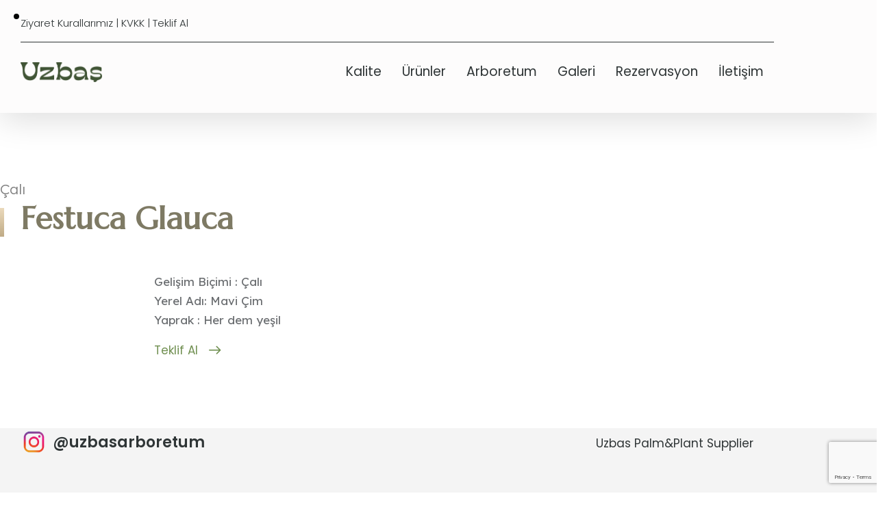

--- FILE ---
content_type: text/html; charset=UTF-8
request_url: https://uzbas.com/festuca-glauca/
body_size: 38129
content:
<!DOCTYPE html>
<html dir="ltr" lang="tr" prefix="og: https://ogp.me/ns#" class="no-js scheme_light">

<head><meta charset="UTF-8"><script>if(navigator.userAgent.match(/MSIE|Internet Explorer/i)||navigator.userAgent.match(/Trident\/7\..*?rv:11/i)){var href=document.location.href;if(!href.match(/[?&]nowprocket/)){if(href.indexOf("?")==-1){if(href.indexOf("#")==-1){document.location.href=href+"?nowprocket=1"}else{document.location.href=href.replace("#","?nowprocket=1#")}}else{if(href.indexOf("#")==-1){document.location.href=href+"&nowprocket=1"}else{document.location.href=href.replace("#","&nowprocket=1#")}}}}</script><script>(()=>{class RocketLazyLoadScripts{constructor(){this.v="2.0.4",this.userEvents=["keydown","keyup","mousedown","mouseup","mousemove","mouseover","mouseout","touchmove","touchstart","touchend","touchcancel","wheel","click","dblclick","input"],this.attributeEvents=["onblur","onclick","oncontextmenu","ondblclick","onfocus","onmousedown","onmouseenter","onmouseleave","onmousemove","onmouseout","onmouseover","onmouseup","onmousewheel","onscroll","onsubmit"]}async t(){this.i(),this.o(),/iP(ad|hone)/.test(navigator.userAgent)&&this.h(),this.u(),this.l(this),this.m(),this.k(this),this.p(this),this._(),await Promise.all([this.R(),this.L()]),this.lastBreath=Date.now(),this.S(this),this.P(),this.D(),this.O(),this.M(),await this.C(this.delayedScripts.normal),await this.C(this.delayedScripts.defer),await this.C(this.delayedScripts.async),await this.T(),await this.F(),await this.j(),await this.A(),window.dispatchEvent(new Event("rocket-allScriptsLoaded")),this.everythingLoaded=!0,this.lastTouchEnd&&await new Promise(t=>setTimeout(t,500-Date.now()+this.lastTouchEnd)),this.I(),this.H(),this.U(),this.W()}i(){this.CSPIssue=sessionStorage.getItem("rocketCSPIssue"),document.addEventListener("securitypolicyviolation",t=>{this.CSPIssue||"script-src-elem"!==t.violatedDirective||"data"!==t.blockedURI||(this.CSPIssue=!0,sessionStorage.setItem("rocketCSPIssue",!0))},{isRocket:!0})}o(){window.addEventListener("pageshow",t=>{this.persisted=t.persisted,this.realWindowLoadedFired=!0},{isRocket:!0}),window.addEventListener("pagehide",()=>{this.onFirstUserAction=null},{isRocket:!0})}h(){let t;function e(e){t=e}window.addEventListener("touchstart",e,{isRocket:!0}),window.addEventListener("touchend",function i(o){o.changedTouches[0]&&t.changedTouches[0]&&Math.abs(o.changedTouches[0].pageX-t.changedTouches[0].pageX)<10&&Math.abs(o.changedTouches[0].pageY-t.changedTouches[0].pageY)<10&&o.timeStamp-t.timeStamp<200&&(window.removeEventListener("touchstart",e,{isRocket:!0}),window.removeEventListener("touchend",i,{isRocket:!0}),"INPUT"===o.target.tagName&&"text"===o.target.type||(o.target.dispatchEvent(new TouchEvent("touchend",{target:o.target,bubbles:!0})),o.target.dispatchEvent(new MouseEvent("mouseover",{target:o.target,bubbles:!0})),o.target.dispatchEvent(new PointerEvent("click",{target:o.target,bubbles:!0,cancelable:!0,detail:1,clientX:o.changedTouches[0].clientX,clientY:o.changedTouches[0].clientY})),event.preventDefault()))},{isRocket:!0})}q(t){this.userActionTriggered||("mousemove"!==t.type||this.firstMousemoveIgnored?"keyup"===t.type||"mouseover"===t.type||"mouseout"===t.type||(this.userActionTriggered=!0,this.onFirstUserAction&&this.onFirstUserAction()):this.firstMousemoveIgnored=!0),"click"===t.type&&t.preventDefault(),t.stopPropagation(),t.stopImmediatePropagation(),"touchstart"===this.lastEvent&&"touchend"===t.type&&(this.lastTouchEnd=Date.now()),"click"===t.type&&(this.lastTouchEnd=0),this.lastEvent=t.type,t.composedPath&&t.composedPath()[0].getRootNode()instanceof ShadowRoot&&(t.rocketTarget=t.composedPath()[0]),this.savedUserEvents.push(t)}u(){this.savedUserEvents=[],this.userEventHandler=this.q.bind(this),this.userEvents.forEach(t=>window.addEventListener(t,this.userEventHandler,{passive:!1,isRocket:!0})),document.addEventListener("visibilitychange",this.userEventHandler,{isRocket:!0})}U(){this.userEvents.forEach(t=>window.removeEventListener(t,this.userEventHandler,{passive:!1,isRocket:!0})),document.removeEventListener("visibilitychange",this.userEventHandler,{isRocket:!0}),this.savedUserEvents.forEach(t=>{(t.rocketTarget||t.target).dispatchEvent(new window[t.constructor.name](t.type,t))})}m(){const t="return false",e=Array.from(this.attributeEvents,t=>"data-rocket-"+t),i="["+this.attributeEvents.join("],[")+"]",o="[data-rocket-"+this.attributeEvents.join("],[data-rocket-")+"]",s=(e,i,o)=>{o&&o!==t&&(e.setAttribute("data-rocket-"+i,o),e["rocket"+i]=new Function("event",o),e.setAttribute(i,t))};new MutationObserver(t=>{for(const n of t)"attributes"===n.type&&(n.attributeName.startsWith("data-rocket-")||this.everythingLoaded?n.attributeName.startsWith("data-rocket-")&&this.everythingLoaded&&this.N(n.target,n.attributeName.substring(12)):s(n.target,n.attributeName,n.target.getAttribute(n.attributeName))),"childList"===n.type&&n.addedNodes.forEach(t=>{if(t.nodeType===Node.ELEMENT_NODE)if(this.everythingLoaded)for(const i of[t,...t.querySelectorAll(o)])for(const t of i.getAttributeNames())e.includes(t)&&this.N(i,t.substring(12));else for(const e of[t,...t.querySelectorAll(i)])for(const t of e.getAttributeNames())this.attributeEvents.includes(t)&&s(e,t,e.getAttribute(t))})}).observe(document,{subtree:!0,childList:!0,attributeFilter:[...this.attributeEvents,...e]})}I(){this.attributeEvents.forEach(t=>{document.querySelectorAll("[data-rocket-"+t+"]").forEach(e=>{this.N(e,t)})})}N(t,e){const i=t.getAttribute("data-rocket-"+e);i&&(t.setAttribute(e,i),t.removeAttribute("data-rocket-"+e))}k(t){Object.defineProperty(HTMLElement.prototype,"onclick",{get(){return this.rocketonclick||null},set(e){this.rocketonclick=e,this.setAttribute(t.everythingLoaded?"onclick":"data-rocket-onclick","this.rocketonclick(event)")}})}S(t){function e(e,i){let o=e[i];e[i]=null,Object.defineProperty(e,i,{get:()=>o,set(s){t.everythingLoaded?o=s:e["rocket"+i]=o=s}})}e(document,"onreadystatechange"),e(window,"onload"),e(window,"onpageshow");try{Object.defineProperty(document,"readyState",{get:()=>t.rocketReadyState,set(e){t.rocketReadyState=e},configurable:!0}),document.readyState="loading"}catch(t){console.log("WPRocket DJE readyState conflict, bypassing")}}l(t){this.originalAddEventListener=EventTarget.prototype.addEventListener,this.originalRemoveEventListener=EventTarget.prototype.removeEventListener,this.savedEventListeners=[],EventTarget.prototype.addEventListener=function(e,i,o){o&&o.isRocket||!t.B(e,this)&&!t.userEvents.includes(e)||t.B(e,this)&&!t.userActionTriggered||e.startsWith("rocket-")||t.everythingLoaded?t.originalAddEventListener.call(this,e,i,o):(t.savedEventListeners.push({target:this,remove:!1,type:e,func:i,options:o}),"mouseenter"!==e&&"mouseleave"!==e||t.originalAddEventListener.call(this,e,t.savedUserEvents.push,o))},EventTarget.prototype.removeEventListener=function(e,i,o){o&&o.isRocket||!t.B(e,this)&&!t.userEvents.includes(e)||t.B(e,this)&&!t.userActionTriggered||e.startsWith("rocket-")||t.everythingLoaded?t.originalRemoveEventListener.call(this,e,i,o):t.savedEventListeners.push({target:this,remove:!0,type:e,func:i,options:o})}}J(t,e){this.savedEventListeners=this.savedEventListeners.filter(i=>{let o=i.type,s=i.target||window;return e!==o||t!==s||(this.B(o,s)&&(i.type="rocket-"+o),this.$(i),!1)})}H(){EventTarget.prototype.addEventListener=this.originalAddEventListener,EventTarget.prototype.removeEventListener=this.originalRemoveEventListener,this.savedEventListeners.forEach(t=>this.$(t))}$(t){t.remove?this.originalRemoveEventListener.call(t.target,t.type,t.func,t.options):this.originalAddEventListener.call(t.target,t.type,t.func,t.options)}p(t){let e;function i(e){return t.everythingLoaded?e:e.split(" ").map(t=>"load"===t||t.startsWith("load.")?"rocket-jquery-load":t).join(" ")}function o(o){function s(e){const s=o.fn[e];o.fn[e]=o.fn.init.prototype[e]=function(){return this[0]===window&&t.userActionTriggered&&("string"==typeof arguments[0]||arguments[0]instanceof String?arguments[0]=i(arguments[0]):"object"==typeof arguments[0]&&Object.keys(arguments[0]).forEach(t=>{const e=arguments[0][t];delete arguments[0][t],arguments[0][i(t)]=e})),s.apply(this,arguments),this}}if(o&&o.fn&&!t.allJQueries.includes(o)){const e={DOMContentLoaded:[],"rocket-DOMContentLoaded":[]};for(const t in e)document.addEventListener(t,()=>{e[t].forEach(t=>t())},{isRocket:!0});o.fn.ready=o.fn.init.prototype.ready=function(i){function s(){parseInt(o.fn.jquery)>2?setTimeout(()=>i.bind(document)(o)):i.bind(document)(o)}return"function"==typeof i&&(t.realDomReadyFired?!t.userActionTriggered||t.fauxDomReadyFired?s():e["rocket-DOMContentLoaded"].push(s):e.DOMContentLoaded.push(s)),o([])},s("on"),s("one"),s("off"),t.allJQueries.push(o)}e=o}t.allJQueries=[],o(window.jQuery),Object.defineProperty(window,"jQuery",{get:()=>e,set(t){o(t)}})}P(){const t=new Map;document.write=document.writeln=function(e){const i=document.currentScript,o=document.createRange(),s=i.parentElement;let n=t.get(i);void 0===n&&(n=i.nextSibling,t.set(i,n));const c=document.createDocumentFragment();o.setStart(c,0),c.appendChild(o.createContextualFragment(e)),s.insertBefore(c,n)}}async R(){return new Promise(t=>{this.userActionTriggered?t():this.onFirstUserAction=t})}async L(){return new Promise(t=>{document.addEventListener("DOMContentLoaded",()=>{this.realDomReadyFired=!0,t()},{isRocket:!0})})}async j(){return this.realWindowLoadedFired?Promise.resolve():new Promise(t=>{window.addEventListener("load",t,{isRocket:!0})})}M(){this.pendingScripts=[];this.scriptsMutationObserver=new MutationObserver(t=>{for(const e of t)e.addedNodes.forEach(t=>{"SCRIPT"!==t.tagName||t.noModule||t.isWPRocket||this.pendingScripts.push({script:t,promise:new Promise(e=>{const i=()=>{const i=this.pendingScripts.findIndex(e=>e.script===t);i>=0&&this.pendingScripts.splice(i,1),e()};t.addEventListener("load",i,{isRocket:!0}),t.addEventListener("error",i,{isRocket:!0}),setTimeout(i,1e3)})})})}),this.scriptsMutationObserver.observe(document,{childList:!0,subtree:!0})}async F(){await this.X(),this.pendingScripts.length?(await this.pendingScripts[0].promise,await this.F()):this.scriptsMutationObserver.disconnect()}D(){this.delayedScripts={normal:[],async:[],defer:[]},document.querySelectorAll("script[type$=rocketlazyloadscript]").forEach(t=>{t.hasAttribute("data-rocket-src")?t.hasAttribute("async")&&!1!==t.async?this.delayedScripts.async.push(t):t.hasAttribute("defer")&&!1!==t.defer||"module"===t.getAttribute("data-rocket-type")?this.delayedScripts.defer.push(t):this.delayedScripts.normal.push(t):this.delayedScripts.normal.push(t)})}async _(){await this.L();let t=[];document.querySelectorAll("script[type$=rocketlazyloadscript][data-rocket-src]").forEach(e=>{let i=e.getAttribute("data-rocket-src");if(i&&!i.startsWith("data:")){i.startsWith("//")&&(i=location.protocol+i);try{const o=new URL(i).origin;o!==location.origin&&t.push({src:o,crossOrigin:e.crossOrigin||"module"===e.getAttribute("data-rocket-type")})}catch(t){}}}),t=[...new Map(t.map(t=>[JSON.stringify(t),t])).values()],this.Y(t,"preconnect")}async G(t){if(await this.K(),!0!==t.noModule||!("noModule"in HTMLScriptElement.prototype))return new Promise(e=>{let i;function o(){(i||t).setAttribute("data-rocket-status","executed"),e()}try{if(navigator.userAgent.includes("Firefox/")||""===navigator.vendor||this.CSPIssue)i=document.createElement("script"),[...t.attributes].forEach(t=>{let e=t.nodeName;"type"!==e&&("data-rocket-type"===e&&(e="type"),"data-rocket-src"===e&&(e="src"),i.setAttribute(e,t.nodeValue))}),t.text&&(i.text=t.text),t.nonce&&(i.nonce=t.nonce),i.hasAttribute("src")?(i.addEventListener("load",o,{isRocket:!0}),i.addEventListener("error",()=>{i.setAttribute("data-rocket-status","failed-network"),e()},{isRocket:!0}),setTimeout(()=>{i.isConnected||e()},1)):(i.text=t.text,o()),i.isWPRocket=!0,t.parentNode.replaceChild(i,t);else{const i=t.getAttribute("data-rocket-type"),s=t.getAttribute("data-rocket-src");i?(t.type=i,t.removeAttribute("data-rocket-type")):t.removeAttribute("type"),t.addEventListener("load",o,{isRocket:!0}),t.addEventListener("error",i=>{this.CSPIssue&&i.target.src.startsWith("data:")?(console.log("WPRocket: CSP fallback activated"),t.removeAttribute("src"),this.G(t).then(e)):(t.setAttribute("data-rocket-status","failed-network"),e())},{isRocket:!0}),s?(t.fetchPriority="high",t.removeAttribute("data-rocket-src"),t.src=s):t.src="data:text/javascript;base64,"+window.btoa(unescape(encodeURIComponent(t.text)))}}catch(i){t.setAttribute("data-rocket-status","failed-transform"),e()}});t.setAttribute("data-rocket-status","skipped")}async C(t){const e=t.shift();return e?(e.isConnected&&await this.G(e),this.C(t)):Promise.resolve()}O(){this.Y([...this.delayedScripts.normal,...this.delayedScripts.defer,...this.delayedScripts.async],"preload")}Y(t,e){this.trash=this.trash||[];let i=!0;var o=document.createDocumentFragment();t.forEach(t=>{const s=t.getAttribute&&t.getAttribute("data-rocket-src")||t.src;if(s&&!s.startsWith("data:")){const n=document.createElement("link");n.href=s,n.rel=e,"preconnect"!==e&&(n.as="script",n.fetchPriority=i?"high":"low"),t.getAttribute&&"module"===t.getAttribute("data-rocket-type")&&(n.crossOrigin=!0),t.crossOrigin&&(n.crossOrigin=t.crossOrigin),t.integrity&&(n.integrity=t.integrity),t.nonce&&(n.nonce=t.nonce),o.appendChild(n),this.trash.push(n),i=!1}}),document.head.appendChild(o)}W(){this.trash.forEach(t=>t.remove())}async T(){try{document.readyState="interactive"}catch(t){}this.fauxDomReadyFired=!0;try{await this.K(),this.J(document,"readystatechange"),document.dispatchEvent(new Event("rocket-readystatechange")),await this.K(),document.rocketonreadystatechange&&document.rocketonreadystatechange(),await this.K(),this.J(document,"DOMContentLoaded"),document.dispatchEvent(new Event("rocket-DOMContentLoaded")),await this.K(),this.J(window,"DOMContentLoaded"),window.dispatchEvent(new Event("rocket-DOMContentLoaded"))}catch(t){console.error(t)}}async A(){try{document.readyState="complete"}catch(t){}try{await this.K(),this.J(document,"readystatechange"),document.dispatchEvent(new Event("rocket-readystatechange")),await this.K(),document.rocketonreadystatechange&&document.rocketonreadystatechange(),await this.K(),this.J(window,"load"),window.dispatchEvent(new Event("rocket-load")),await this.K(),window.rocketonload&&window.rocketonload(),await this.K(),this.allJQueries.forEach(t=>t(window).trigger("rocket-jquery-load")),await this.K(),this.J(window,"pageshow");const t=new Event("rocket-pageshow");t.persisted=this.persisted,window.dispatchEvent(t),await this.K(),window.rocketonpageshow&&window.rocketonpageshow({persisted:this.persisted})}catch(t){console.error(t)}}async K(){Date.now()-this.lastBreath>45&&(await this.X(),this.lastBreath=Date.now())}async X(){return document.hidden?new Promise(t=>setTimeout(t)):new Promise(t=>requestAnimationFrame(t))}B(t,e){return e===document&&"readystatechange"===t||(e===document&&"DOMContentLoaded"===t||(e===window&&"DOMContentLoaded"===t||(e===window&&"load"===t||e===window&&"pageshow"===t)))}static run(){(new RocketLazyLoadScripts).t()}}RocketLazyLoadScripts.run()})();</script>
				
					<meta name="viewport" content="width=device-width, initial-scale=1">
		<meta name="format-detection" content="telephone=no">
		<link rel="profile" href="//gmpg.org/xfn/11">
		<title>Festuca Glauca - Uzbaş Arboretum</title>
<link data-rocket-preload as="style" href="https://fonts.googleapis.com/css?family=Roboto%3A100%2C100italic%2C200%2C200italic%2C300%2C300italic%2C400%2C400italic%2C500%2C500italic%2C600%2C600italic%2C700%2C700italic%2C800%2C800italic%2C900%2C900italic%7CRoboto%20Slab%3A100%2C100italic%2C200%2C200italic%2C300%2C300italic%2C400%2C400italic%2C500%2C500italic%2C600%2C600italic%2C700%2C700italic%2C800%2C800italic%2C900%2C900italic%7CMarcellus%3A100%2C100italic%2C200%2C200italic%2C300%2C300italic%2C400%2C400italic%2C500%2C500italic%2C600%2C600italic%2C700%2C700italic%2C800%2C800italic%2C900%2C900italic%7CPlayfair%20Display%3A100%2C100italic%2C200%2C200italic%2C300%2C300italic%2C400%2C400italic%2C500%2C500italic%2C600%2C600italic%2C700%2C700italic%2C800%2C800italic%2C900%2C900italic%7CLexend%3A100%2C100italic%2C200%2C200italic%2C300%2C300italic%2C400%2C400italic%2C500%2C500italic%2C600%2C600italic%2C700%2C700italic%2C800%2C800italic%2C900%2C900italic%7CPoppins%3A100%2C100italic%2C200%2C200italic%2C300%2C300italic%2C400%2C400italic%2C500%2C500italic%2C600%2C600italic%2C700%2C700italic%2C800%2C800italic%2C900%2C900italic&#038;subset=latin-ext&#038;display=swap" rel="preload">
<link href="https://fonts.googleapis.com/css?family=Roboto%3A100%2C100italic%2C200%2C200italic%2C300%2C300italic%2C400%2C400italic%2C500%2C500italic%2C600%2C600italic%2C700%2C700italic%2C800%2C800italic%2C900%2C900italic%7CRoboto%20Slab%3A100%2C100italic%2C200%2C200italic%2C300%2C300italic%2C400%2C400italic%2C500%2C500italic%2C600%2C600italic%2C700%2C700italic%2C800%2C800italic%2C900%2C900italic%7CMarcellus%3A100%2C100italic%2C200%2C200italic%2C300%2C300italic%2C400%2C400italic%2C500%2C500italic%2C600%2C600italic%2C700%2C700italic%2C800%2C800italic%2C900%2C900italic%7CPlayfair%20Display%3A100%2C100italic%2C200%2C200italic%2C300%2C300italic%2C400%2C400italic%2C500%2C500italic%2C600%2C600italic%2C700%2C700italic%2C800%2C800italic%2C900%2C900italic%7CLexend%3A100%2C100italic%2C200%2C200italic%2C300%2C300italic%2C400%2C400italic%2C500%2C500italic%2C600%2C600italic%2C700%2C700italic%2C800%2C800italic%2C900%2C900italic%7CPoppins%3A100%2C100italic%2C200%2C200italic%2C300%2C300italic%2C400%2C400italic%2C500%2C500italic%2C600%2C600italic%2C700%2C700italic%2C800%2C800italic%2C900%2C900italic&#038;subset=latin-ext&#038;display=swap" media="print" onload="this.media=&#039;all&#039;" rel="stylesheet">
<noscript data-wpr-hosted-gf-parameters=""><link rel="stylesheet" href="https://fonts.googleapis.com/css?family=Roboto%3A100%2C100italic%2C200%2C200italic%2C300%2C300italic%2C400%2C400italic%2C500%2C500italic%2C600%2C600italic%2C700%2C700italic%2C800%2C800italic%2C900%2C900italic%7CRoboto%20Slab%3A100%2C100italic%2C200%2C200italic%2C300%2C300italic%2C400%2C400italic%2C500%2C500italic%2C600%2C600italic%2C700%2C700italic%2C800%2C800italic%2C900%2C900italic%7CMarcellus%3A100%2C100italic%2C200%2C200italic%2C300%2C300italic%2C400%2C400italic%2C500%2C500italic%2C600%2C600italic%2C700%2C700italic%2C800%2C800italic%2C900%2C900italic%7CPlayfair%20Display%3A100%2C100italic%2C200%2C200italic%2C300%2C300italic%2C400%2C400italic%2C500%2C500italic%2C600%2C600italic%2C700%2C700italic%2C800%2C800italic%2C900%2C900italic%7CLexend%3A100%2C100italic%2C200%2C200italic%2C300%2C300italic%2C400%2C400italic%2C500%2C500italic%2C600%2C600italic%2C700%2C700italic%2C800%2C800italic%2C900%2C900italic%7CPoppins%3A100%2C100italic%2C200%2C200italic%2C300%2C300italic%2C400%2C400italic%2C500%2C500italic%2C600%2C600italic%2C700%2C700italic%2C800%2C800italic%2C900%2C900italic&#038;subset=latin-ext&#038;display=swap"></noscript>

		<!-- All in One SEO 4.9.3 - aioseo.com -->
	<meta name="description" content="Çalı Festuca Glauca Gelişim Biçimi : Çalı Yerel Adı: Mavi Çim Yaprak : Her dem yeşil Teklif Al" />
	<meta name="robots" content="max-image-preview:large" />
	<link rel="canonical" href="https://uzbas.com/festuca-glauca/" />
	<meta name="generator" content="All in One SEO (AIOSEO) 4.9.3" />
		<meta property="og:locale" content="tr_TR" />
		<meta property="og:site_name" content="Uzbaş Arboretum - Uzbaş Arboretum" />
		<meta property="og:type" content="article" />
		<meta property="og:title" content="Festuca Glauca - Uzbaş Arboretum" />
		<meta property="og:description" content="Çalı Festuca Glauca Gelişim Biçimi : Çalı Yerel Adı: Mavi Çim Yaprak : Her dem yeşil Teklif Al" />
		<meta property="og:url" content="https://uzbas.com/festuca-glauca/" />
		<meta property="og:image" content="https://uzbas.com/wp-content/uploads/2023/08/logo-beige.png" />
		<meta property="og:image:secure_url" content="https://uzbas.com/wp-content/uploads/2023/08/logo-beige.png" />
		<meta property="og:image:width" content="6934" />
		<meta property="og:image:height" content="1858" />
		<meta property="article:published_time" content="2023-08-18T08:45:06+00:00" />
		<meta property="article:modified_time" content="2023-08-18T10:42:45+00:00" />
		<meta name="twitter:card" content="summary_large_image" />
		<meta name="twitter:title" content="Festuca Glauca - Uzbaş Arboretum" />
		<meta name="twitter:description" content="Çalı Festuca Glauca Gelişim Biçimi : Çalı Yerel Adı: Mavi Çim Yaprak : Her dem yeşil Teklif Al" />
		<meta name="twitter:image" content="https://uzbas.com/wp-content/uploads/2023/08/logo-beige.png" />
		<script type="application/ld+json" class="aioseo-schema">
			{"@context":"https:\/\/schema.org","@graph":[{"@type":"BreadcrumbList","@id":"https:\/\/uzbas.com\/festuca-glauca\/#breadcrumblist","itemListElement":[{"@type":"ListItem","@id":"https:\/\/uzbas.com#listItem","position":1,"name":"Home","item":"https:\/\/uzbas.com","nextItem":{"@type":"ListItem","@id":"https:\/\/uzbas.com\/festuca-glauca\/#listItem","name":"Festuca Glauca"}},{"@type":"ListItem","@id":"https:\/\/uzbas.com\/festuca-glauca\/#listItem","position":2,"name":"Festuca Glauca","previousItem":{"@type":"ListItem","@id":"https:\/\/uzbas.com#listItem","name":"Home"}}]},{"@type":"Organization","@id":"https:\/\/uzbas.com\/#organization","name":"Uzba\u015f Arboretum","description":"Uzba\u015f Arboretum","url":"https:\/\/uzbas.com\/","logo":{"@type":"ImageObject","url":"https:\/\/uzbas.com\/wp-content\/uploads\/2023\/08\/logo-beige.png","@id":"https:\/\/uzbas.com\/festuca-glauca\/#organizationLogo","width":6934,"height":1858},"image":{"@id":"https:\/\/uzbas.com\/festuca-glauca\/#organizationLogo"}},{"@type":"WebPage","@id":"https:\/\/uzbas.com\/festuca-glauca\/#webpage","url":"https:\/\/uzbas.com\/festuca-glauca\/","name":"Festuca Glauca - Uzba\u015f Arboretum","description":"\u00c7al\u0131 Festuca Glauca Geli\u015fim Bi\u00e7imi : \u00c7al\u0131 Yerel Ad\u0131: Mavi \u00c7im Yaprak : Her dem ye\u015fil Teklif Al","inLanguage":"tr-TR","isPartOf":{"@id":"https:\/\/uzbas.com\/#website"},"breadcrumb":{"@id":"https:\/\/uzbas.com\/festuca-glauca\/#breadcrumblist"},"datePublished":"2023-08-18T08:45:06+00:00","dateModified":"2023-08-18T10:42:45+00:00"},{"@type":"WebSite","@id":"https:\/\/uzbas.com\/#website","url":"https:\/\/uzbas.com\/","name":"Uzba\u015f Arboretum","description":"Uzba\u015f Arboretum","inLanguage":"tr-TR","publisher":{"@id":"https:\/\/uzbas.com\/#organization"}}]}
		</script>
		<!-- All in One SEO -->

<link rel='dns-prefetch' href='//fonts.googleapis.com' />
<link rel='dns-prefetch' href='//use.fontawesome.com' />
<link href='https://fonts.gstatic.com' crossorigin rel='preconnect' />
<link rel="alternate" type="application/rss+xml" title="Uzbaş Arboretum &raquo; akışı" href="https://uzbas.com/feed/" />
<link rel="alternate" title="oEmbed (JSON)" type="application/json+oembed" href="https://uzbas.com/wp-json/oembed/1.0/embed?url=https%3A%2F%2Fuzbas.com%2Ffestuca-glauca%2F" />
<link rel="alternate" title="oEmbed (XML)" type="text/xml+oembed" href="https://uzbas.com/wp-json/oembed/1.0/embed?url=https%3A%2F%2Fuzbas.com%2Ffestuca-glauca%2F&#038;format=xml" />
			<meta property="og:type" content="article" />
			<meta property="og:url" content="https://uzbas.com/festuca-glauca/" />
			<meta property="og:title" content="Festuca Glauca" />
			<meta property="og:description" content="
						Çalı
					Festuca Glauca		
					
							
										Gelişim Biçimi : Çalı
									
								
										Yerel Adı: Mavi Çim
									
								
										Yaprak : Her dem yeşil
									
						
					
							
									
						
			Teklif" />  
			<style id='wp-img-auto-sizes-contain-inline-css' type='text/css'>
img:is([sizes=auto i],[sizes^="auto," i]){contain-intrinsic-size:3000px 1500px}
/*# sourceURL=wp-img-auto-sizes-contain-inline-css */
</style>
<link data-minify="1" property="stylesheet" rel='stylesheet' id='trx_addons-icons-css' href='https://uzbas.com/wp-content/cache/min/1/wp-content/plugins/trx_addons/css/font-icons/css/trx_addons_icons.css?ver=1768125740' type='text/css' media='all' />
<link property="stylesheet" rel='stylesheet' id='qwery-font-google_fonts-css' href='https://fonts.googleapis.com/css2?family=Marcellus:ital,wght@0,400;1,400&#038;family=DM+Sans:ital,wght@0,400;0,500;0,700;1,400;1,500;1,700&#038;subset=latin,latin-ext&#038;display=swap' type='text/css' media='all' />
<link data-minify="1" property="stylesheet" rel='stylesheet' id='qwery-fontello-css' href='https://uzbas.com/wp-content/cache/min/1/wp-content/themes/qwery/skins/winery/css/font-icons/css/fontello.css?ver=1768125740' type='text/css' media='all' />
<link property="stylesheet" rel='stylesheet' id='sbi_styles-css' href='https://uzbas.com/wp-content/cache/background-css/1/uzbas.com/wp-content/plugins/instagram-feed/css/sbi-styles.min.css?ver=6.10.0&wpr_t=1768967282' type='text/css' media='all' />
<style id='wp-emoji-styles-inline-css' type='text/css'>

	img.wp-smiley, img.emoji {
		display: inline !important;
		border: none !important;
		box-shadow: none !important;
		height: 1em !important;
		width: 1em !important;
		margin: 0 0.07em !important;
		vertical-align: -0.1em !important;
		background: none !important;
		padding: 0 !important;
	}
/*# sourceURL=wp-emoji-styles-inline-css */
</style>
<style id='classic-theme-styles-inline-css' type='text/css'>
/*! This file is auto-generated */
.wp-block-button__link{color:#fff;background-color:#32373c;border-radius:9999px;box-shadow:none;text-decoration:none;padding:calc(.667em + 2px) calc(1.333em + 2px);font-size:1.125em}.wp-block-file__button{background:#32373c;color:#fff;text-decoration:none}
/*# sourceURL=/wp-includes/css/classic-themes.min.css */
</style>
<link data-minify="1" property="stylesheet" rel='stylesheet' id='aioseo/css/src/vue/standalone/blocks/table-of-contents/global.scss-css' href='https://uzbas.com/wp-content/cache/min/1/wp-content/plugins/all-in-one-seo-pack/dist/Lite/assets/css/table-of-contents/global.e90f6d47.css?ver=1768125740' type='text/css' media='all' />
<style id='global-styles-inline-css' type='text/css'>
:root{--wp--preset--aspect-ratio--square: 1;--wp--preset--aspect-ratio--4-3: 4/3;--wp--preset--aspect-ratio--3-4: 3/4;--wp--preset--aspect-ratio--3-2: 3/2;--wp--preset--aspect-ratio--2-3: 2/3;--wp--preset--aspect-ratio--16-9: 16/9;--wp--preset--aspect-ratio--9-16: 9/16;--wp--preset--color--black: #000000;--wp--preset--color--cyan-bluish-gray: #abb8c3;--wp--preset--color--white: #ffffff;--wp--preset--color--pale-pink: #f78da7;--wp--preset--color--vivid-red: #cf2e2e;--wp--preset--color--luminous-vivid-orange: #ff6900;--wp--preset--color--luminous-vivid-amber: #fcb900;--wp--preset--color--light-green-cyan: #7bdcb5;--wp--preset--color--vivid-green-cyan: #00d084;--wp--preset--color--pale-cyan-blue: #8ed1fc;--wp--preset--color--vivid-cyan-blue: #0693e3;--wp--preset--color--vivid-purple: #9b51e0;--wp--preset--color--bg-color: #ffffff;--wp--preset--color--bd-color: #E1E7E8;--wp--preset--color--text-dark: #0C0F26;--wp--preset--color--text-light: #A5A6AA;--wp--preset--color--text-link: #B88C58;--wp--preset--color--text-hover: #AA7C46;--wp--preset--color--text-link-2: #C5A48E;--wp--preset--color--text-hover-2: #AB8E7A;--wp--preset--color--text-link-3: #719052;--wp--preset--color--text-hover-3: #617E44;--wp--preset--gradient--vivid-cyan-blue-to-vivid-purple: linear-gradient(135deg,rgb(6,147,227) 0%,rgb(155,81,224) 100%);--wp--preset--gradient--light-green-cyan-to-vivid-green-cyan: linear-gradient(135deg,rgb(122,220,180) 0%,rgb(0,208,130) 100%);--wp--preset--gradient--luminous-vivid-amber-to-luminous-vivid-orange: linear-gradient(135deg,rgb(252,185,0) 0%,rgb(255,105,0) 100%);--wp--preset--gradient--luminous-vivid-orange-to-vivid-red: linear-gradient(135deg,rgb(255,105,0) 0%,rgb(207,46,46) 100%);--wp--preset--gradient--very-light-gray-to-cyan-bluish-gray: linear-gradient(135deg,rgb(238,238,238) 0%,rgb(169,184,195) 100%);--wp--preset--gradient--cool-to-warm-spectrum: linear-gradient(135deg,rgb(74,234,220) 0%,rgb(151,120,209) 20%,rgb(207,42,186) 40%,rgb(238,44,130) 60%,rgb(251,105,98) 80%,rgb(254,248,76) 100%);--wp--preset--gradient--blush-light-purple: linear-gradient(135deg,rgb(255,206,236) 0%,rgb(152,150,240) 100%);--wp--preset--gradient--blush-bordeaux: linear-gradient(135deg,rgb(254,205,165) 0%,rgb(254,45,45) 50%,rgb(107,0,62) 100%);--wp--preset--gradient--luminous-dusk: linear-gradient(135deg,rgb(255,203,112) 0%,rgb(199,81,192) 50%,rgb(65,88,208) 100%);--wp--preset--gradient--pale-ocean: linear-gradient(135deg,rgb(255,245,203) 0%,rgb(182,227,212) 50%,rgb(51,167,181) 100%);--wp--preset--gradient--electric-grass: linear-gradient(135deg,rgb(202,248,128) 0%,rgb(113,206,126) 100%);--wp--preset--gradient--midnight: linear-gradient(135deg,rgb(2,3,129) 0%,rgb(40,116,252) 100%);--wp--preset--font-size--small: 13px;--wp--preset--font-size--medium: 20px;--wp--preset--font-size--large: 36px;--wp--preset--font-size--x-large: 42px;--wp--preset--spacing--20: 0.44rem;--wp--preset--spacing--30: 0.67rem;--wp--preset--spacing--40: 1rem;--wp--preset--spacing--50: 1.5rem;--wp--preset--spacing--60: 2.25rem;--wp--preset--spacing--70: 3.38rem;--wp--preset--spacing--80: 5.06rem;--wp--preset--shadow--natural: 6px 6px 9px rgba(0, 0, 0, 0.2);--wp--preset--shadow--deep: 12px 12px 50px rgba(0, 0, 0, 0.4);--wp--preset--shadow--sharp: 6px 6px 0px rgba(0, 0, 0, 0.2);--wp--preset--shadow--outlined: 6px 6px 0px -3px rgb(255, 255, 255), 6px 6px rgb(0, 0, 0);--wp--preset--shadow--crisp: 6px 6px 0px rgb(0, 0, 0);}:where(.is-layout-flex){gap: 0.5em;}:where(.is-layout-grid){gap: 0.5em;}body .is-layout-flex{display: flex;}.is-layout-flex{flex-wrap: wrap;align-items: center;}.is-layout-flex > :is(*, div){margin: 0;}body .is-layout-grid{display: grid;}.is-layout-grid > :is(*, div){margin: 0;}:where(.wp-block-columns.is-layout-flex){gap: 2em;}:where(.wp-block-columns.is-layout-grid){gap: 2em;}:where(.wp-block-post-template.is-layout-flex){gap: 1.25em;}:where(.wp-block-post-template.is-layout-grid){gap: 1.25em;}.has-black-color{color: var(--wp--preset--color--black) !important;}.has-cyan-bluish-gray-color{color: var(--wp--preset--color--cyan-bluish-gray) !important;}.has-white-color{color: var(--wp--preset--color--white) !important;}.has-pale-pink-color{color: var(--wp--preset--color--pale-pink) !important;}.has-vivid-red-color{color: var(--wp--preset--color--vivid-red) !important;}.has-luminous-vivid-orange-color{color: var(--wp--preset--color--luminous-vivid-orange) !important;}.has-luminous-vivid-amber-color{color: var(--wp--preset--color--luminous-vivid-amber) !important;}.has-light-green-cyan-color{color: var(--wp--preset--color--light-green-cyan) !important;}.has-vivid-green-cyan-color{color: var(--wp--preset--color--vivid-green-cyan) !important;}.has-pale-cyan-blue-color{color: var(--wp--preset--color--pale-cyan-blue) !important;}.has-vivid-cyan-blue-color{color: var(--wp--preset--color--vivid-cyan-blue) !important;}.has-vivid-purple-color{color: var(--wp--preset--color--vivid-purple) !important;}.has-black-background-color{background-color: var(--wp--preset--color--black) !important;}.has-cyan-bluish-gray-background-color{background-color: var(--wp--preset--color--cyan-bluish-gray) !important;}.has-white-background-color{background-color: var(--wp--preset--color--white) !important;}.has-pale-pink-background-color{background-color: var(--wp--preset--color--pale-pink) !important;}.has-vivid-red-background-color{background-color: var(--wp--preset--color--vivid-red) !important;}.has-luminous-vivid-orange-background-color{background-color: var(--wp--preset--color--luminous-vivid-orange) !important;}.has-luminous-vivid-amber-background-color{background-color: var(--wp--preset--color--luminous-vivid-amber) !important;}.has-light-green-cyan-background-color{background-color: var(--wp--preset--color--light-green-cyan) !important;}.has-vivid-green-cyan-background-color{background-color: var(--wp--preset--color--vivid-green-cyan) !important;}.has-pale-cyan-blue-background-color{background-color: var(--wp--preset--color--pale-cyan-blue) !important;}.has-vivid-cyan-blue-background-color{background-color: var(--wp--preset--color--vivid-cyan-blue) !important;}.has-vivid-purple-background-color{background-color: var(--wp--preset--color--vivid-purple) !important;}.has-black-border-color{border-color: var(--wp--preset--color--black) !important;}.has-cyan-bluish-gray-border-color{border-color: var(--wp--preset--color--cyan-bluish-gray) !important;}.has-white-border-color{border-color: var(--wp--preset--color--white) !important;}.has-pale-pink-border-color{border-color: var(--wp--preset--color--pale-pink) !important;}.has-vivid-red-border-color{border-color: var(--wp--preset--color--vivid-red) !important;}.has-luminous-vivid-orange-border-color{border-color: var(--wp--preset--color--luminous-vivid-orange) !important;}.has-luminous-vivid-amber-border-color{border-color: var(--wp--preset--color--luminous-vivid-amber) !important;}.has-light-green-cyan-border-color{border-color: var(--wp--preset--color--light-green-cyan) !important;}.has-vivid-green-cyan-border-color{border-color: var(--wp--preset--color--vivid-green-cyan) !important;}.has-pale-cyan-blue-border-color{border-color: var(--wp--preset--color--pale-cyan-blue) !important;}.has-vivid-cyan-blue-border-color{border-color: var(--wp--preset--color--vivid-cyan-blue) !important;}.has-vivid-purple-border-color{border-color: var(--wp--preset--color--vivid-purple) !important;}.has-vivid-cyan-blue-to-vivid-purple-gradient-background{background: var(--wp--preset--gradient--vivid-cyan-blue-to-vivid-purple) !important;}.has-light-green-cyan-to-vivid-green-cyan-gradient-background{background: var(--wp--preset--gradient--light-green-cyan-to-vivid-green-cyan) !important;}.has-luminous-vivid-amber-to-luminous-vivid-orange-gradient-background{background: var(--wp--preset--gradient--luminous-vivid-amber-to-luminous-vivid-orange) !important;}.has-luminous-vivid-orange-to-vivid-red-gradient-background{background: var(--wp--preset--gradient--luminous-vivid-orange-to-vivid-red) !important;}.has-very-light-gray-to-cyan-bluish-gray-gradient-background{background: var(--wp--preset--gradient--very-light-gray-to-cyan-bluish-gray) !important;}.has-cool-to-warm-spectrum-gradient-background{background: var(--wp--preset--gradient--cool-to-warm-spectrum) !important;}.has-blush-light-purple-gradient-background{background: var(--wp--preset--gradient--blush-light-purple) !important;}.has-blush-bordeaux-gradient-background{background: var(--wp--preset--gradient--blush-bordeaux) !important;}.has-luminous-dusk-gradient-background{background: var(--wp--preset--gradient--luminous-dusk) !important;}.has-pale-ocean-gradient-background{background: var(--wp--preset--gradient--pale-ocean) !important;}.has-electric-grass-gradient-background{background: var(--wp--preset--gradient--electric-grass) !important;}.has-midnight-gradient-background{background: var(--wp--preset--gradient--midnight) !important;}.has-small-font-size{font-size: var(--wp--preset--font-size--small) !important;}.has-medium-font-size{font-size: var(--wp--preset--font-size--medium) !important;}.has-large-font-size{font-size: var(--wp--preset--font-size--large) !important;}.has-x-large-font-size{font-size: var(--wp--preset--font-size--x-large) !important;}
:where(.wp-block-post-template.is-layout-flex){gap: 1.25em;}:where(.wp-block-post-template.is-layout-grid){gap: 1.25em;}
:where(.wp-block-term-template.is-layout-flex){gap: 1.25em;}:where(.wp-block-term-template.is-layout-grid){gap: 1.25em;}
:where(.wp-block-columns.is-layout-flex){gap: 2em;}:where(.wp-block-columns.is-layout-grid){gap: 2em;}
:root :where(.wp-block-pullquote){font-size: 1.5em;line-height: 1.6;}
/*# sourceURL=global-styles-inline-css */
</style>




<style id='booked-css-inline-css' type='text/css'>
#ui-datepicker-div.booked_custom_date_picker table.ui-datepicker-calendar tbody td a.ui-state-active,#ui-datepicker-div.booked_custom_date_picker table.ui-datepicker-calendar tbody td a.ui-state-active:hover,body #booked-profile-page input[type=submit].button-primary:hover,body .booked-list-view button.button:hover, body .booked-list-view input[type=submit].button-primary:hover,body div.booked-calendar input[type=submit].button-primary:hover,body .booked-modal input[type=submit].button-primary:hover,body div.booked-calendar .bc-head,body div.booked-calendar .bc-head .bc-col,body div.booked-calendar .booked-appt-list .timeslot .timeslot-people button:hover,body #booked-profile-page .booked-profile-header,body #booked-profile-page .booked-tabs li.active a,body #booked-profile-page .booked-tabs li.active a:hover,body #booked-profile-page .appt-block .google-cal-button > a:hover,#ui-datepicker-div.booked_custom_date_picker .ui-datepicker-header{ background:#2371B1 !important; }body #booked-profile-page input[type=submit].button-primary:hover,body div.booked-calendar input[type=submit].button-primary:hover,body .booked-list-view button.button:hover, body .booked-list-view input[type=submit].button-primary:hover,body .booked-modal input[type=submit].button-primary:hover,body div.booked-calendar .bc-head .bc-col,body div.booked-calendar .booked-appt-list .timeslot .timeslot-people button:hover,body #booked-profile-page .booked-profile-header,body #booked-profile-page .appt-block .google-cal-button > a:hover{ border-color:#2371B1 !important; }body div.booked-calendar .bc-row.days,body div.booked-calendar .bc-row.days .bc-col,body .booked-calendarSwitcher.calendar,body #booked-profile-page .booked-tabs,#ui-datepicker-div.booked_custom_date_picker table.ui-datepicker-calendar thead,#ui-datepicker-div.booked_custom_date_picker table.ui-datepicker-calendar thead th{ background:#014163 !important; }body div.booked-calendar .bc-row.days .bc-col,body #booked-profile-page .booked-tabs{ border-color:#014163 !important; }#ui-datepicker-div.booked_custom_date_picker table.ui-datepicker-calendar tbody td.ui-datepicker-today a,#ui-datepicker-div.booked_custom_date_picker table.ui-datepicker-calendar tbody td.ui-datepicker-today a:hover,body #booked-profile-page input[type=submit].button-primary,body div.booked-calendar input[type=submit].button-primary,body .booked-list-view button.button, body .booked-list-view input[type=submit].button-primary,body .booked-list-view button.button, body .booked-list-view input[type=submit].button-primary,body .booked-modal input[type=submit].button-primary,body div.booked-calendar .booked-appt-list .timeslot .timeslot-people button,body #booked-profile-page .booked-profile-appt-list .appt-block.approved .status-block,body #booked-profile-page .appt-block .google-cal-button > a,body .booked-modal p.booked-title-bar,body div.booked-calendar .bc-col:hover .date span,body .booked-list-view a.booked_list_date_picker_trigger.booked-dp-active,body .booked-list-view a.booked_list_date_picker_trigger.booked-dp-active:hover,.booked-ms-modal .booked-book-appt,body #booked-profile-page .booked-tabs li a .counter{ background:#3d160b; }body #booked-profile-page input[type=submit].button-primary,body div.booked-calendar input[type=submit].button-primary,body .booked-list-view button.button, body .booked-list-view input[type=submit].button-primary,body .booked-list-view button.button, body .booked-list-view input[type=submit].button-primary,body .booked-modal input[type=submit].button-primary,body #booked-profile-page .appt-block .google-cal-button > a,body div.booked-calendar .booked-appt-list .timeslot .timeslot-people button,body .booked-list-view a.booked_list_date_picker_trigger.booked-dp-active,body .booked-list-view a.booked_list_date_picker_trigger.booked-dp-active:hover{ border-color:#3d160b; }body .booked-modal .bm-window p i.fa,body .booked-modal .bm-window a,body .booked-appt-list .booked-public-appointment-title,body .booked-modal .bm-window p.appointment-title,.booked-ms-modal.visible:hover .booked-book-appt{ color:#3d160b; }.booked-appt-list .timeslot.has-title .booked-public-appointment-title { color:inherit; }
/*# sourceURL=booked-css-inline-css */
</style>
<link property="stylesheet" rel='stylesheet' id='magnific-popup-css' href='https://uzbas.com/wp-content/plugins/trx_addons/js/magnific/magnific-popup.min.css' type='text/css' media='all' />





<link data-minify="1" property="stylesheet" rel='stylesheet' id='font-awesome-official-css' href='https://uzbas.com/wp-content/cache/min/1/releases/v6.4.2/css/all.css?ver=1768125740' type='text/css' media='all' crossorigin="anonymous" />
<link data-minify="1" property="stylesheet" rel='stylesheet' id='trx_addons-css' href='https://uzbas.com/wp-content/cache/background-css/1/uzbas.com/wp-content/cache/min/1/wp-content/plugins/trx_addons/css/__styles.css?ver=1768125740&wpr_t=1768967282' type='text/css' media='all' />
<link data-minify="1" property="stylesheet" rel='stylesheet' id='trx_addons-sc_content-css' href='https://uzbas.com/wp-content/cache/min/1/wp-content/plugins/trx_addons/components/shortcodes/content/content.css?ver=1768125740' type='text/css' media='all' />
<link property="stylesheet" rel='stylesheet' id='trx_addons-sc_content-responsive-css' href='https://uzbas.com/wp-content/plugins/trx_addons/components/shortcodes/content/content.responsive.css' type='text/css' media='(max-width:1439px)' />
<link data-minify="1" property="stylesheet" rel='stylesheet' id='trx_addons-animations-css' href='https://uzbas.com/wp-content/cache/min/1/wp-content/plugins/trx_addons/css/trx_addons.animations.css?ver=1768125740' type='text/css' media='all' />
<link data-minify="1" property="stylesheet" rel='stylesheet' id='trx_addons-mouse-helper-css' href='https://uzbas.com/wp-content/cache/min/1/wp-content/plugins/trx_addons/addons/mouse-helper/mouse-helper.css?ver=1768125740' type='text/css' media='all' />
<link data-minify="1" property="stylesheet" rel='stylesheet' id='elementor-icons-css' href='https://uzbas.com/wp-content/cache/min/1/wp-content/plugins/elementor/assets/lib/eicons/css/elementor-icons.min.css?ver=1768125740' type='text/css' media='all' />
<link property="stylesheet" rel='stylesheet' id='elementor-frontend-css' href='https://uzbas.com/wp-content/plugins/elementor/assets/css/frontend.min.css?ver=3.34.1' type='text/css' media='all' />
<style id='elementor-frontend-inline-css' type='text/css'>
.elementor-kit-15{--e-global-color-primary:#6EC1E4;--e-global-color-secondary:#54595F;--e-global-color-text:#7A7A7A;--e-global-color-accent:#61CE70;--e-global-color-61c01e98:#4054B2;--e-global-color-69bf31ed:#23A455;--e-global-color-7a1ccbe5:#000;--e-global-color-13ed1179:#FFF;--e-global-typography-primary-font-family:"Roboto";--e-global-typography-primary-font-weight:600;--e-global-typography-secondary-font-family:"Roboto Slab";--e-global-typography-secondary-font-weight:400;--e-global-typography-text-font-family:"Roboto";--e-global-typography-text-font-weight:400;--e-global-typography-accent-font-family:"Roboto";--e-global-typography-accent-font-weight:500;}.elementor-section.elementor-section-boxed > .elementor-container{max-width:1320px;}.e-con{--container-max-width:1320px;}.elementor-widget:not(:last-child){margin-block-end:20px;}.elementor-element{--widgets-spacing:20px 20px;--widgets-spacing-row:20px;--widgets-spacing-column:20px;}{}.sc_layouts_title_caption{display:var(--page-title-display);}@media(max-width:1024px){.elementor-section.elementor-section-boxed > .elementor-container{max-width:1024px;}.e-con{--container-max-width:1024px;}}@media(max-width:767px){.elementor-section.elementor-section-boxed > .elementor-container{max-width:767px;}.e-con{--container-max-width:767px;}}
.elementor-20196 .elementor-element.elementor-element-0ee9817 .trx_addons_bg_text{z-index:0;}.elementor-20196 .elementor-element.elementor-element-0ee9817 .trx_addons_bg_text.trx_addons_marquee_wrap .trx_addons_marquee_element{padding-right:50px;}.elementor-20196 .elementor-element.elementor-element-0ee9817{transition:background 0.3s, border 0.3s, border-radius 0.3s, box-shadow 0.3s;margin-top:100px;margin-bottom:0px;padding:0px 0px 0px 0px;}.elementor-20196 .elementor-element.elementor-element-0ee9817 > .elementor-background-overlay{transition:background 0.3s, border-radius 0.3s, opacity 0.3s;}.elementor-20196 .elementor-element.elementor-element-9e11aee .ekit-heading__title-has-border::before{background-color:transparent;width:6px;height:92%;top:7px;background-image:linear-gradient(180deg, #EBDABC 0%, #C0AB86 100%);}.elementor-20196 .elementor-element.elementor-element-9e11aee > .elementor-widget-container{margin:0px 0px 0px 0px;padding:0em 4em 0em 0em;}.elementor-20196 .elementor-element.elementor-element-9e11aee .elementskit-section-title-wraper .elementskit-section-title{color:#7E7A64;margin:0px 0px 36px 0px;font-family:"Marcellus", Sans-serif;font-size:45px;font-weight:800;line-height:45px;letter-spacing:0px;}.elementor-20196 .elementor-element.elementor-element-9e11aee .ekit-heading__title-has-border{padding-left:30px;}.elementor-20196 .elementor-element.elementor-element-9e11aee .ekit-heading__title-has-border ~ *{padding-left:30px;}.elementor-20196 .elementor-element.elementor-element-9e11aee .ekit-heading__subtitle-has-border{margin-left:30px;}.elementor-20196 .elementor-element.elementor-element-9e11aee .elementskit-section-title-wraper .elementskit-section-title > span{color:#FC466B;}.elementor-20196 .elementor-element.elementor-element-9e11aee .elementskit-section-title-wraper .elementskit-section-title:hover > span{color:#000000;}.elementor-20196 .elementor-element.elementor-element-9e11aee .elementskit-section-title-wraper .elementskit-section-title span:last-child, .elementor-20196 .elementor-element.elementor-element-9e11aee .elementskit-section-title-wraper .elementskit-section-title > span{font-family:"Playfair Display", Sans-serif;font-size:45px;font-style:italic;}.elementor-20196 .elementor-element.elementor-element-9e11aee .elementskit-section-title-wraper .elementskit-section-subtitle{font-family:"Lexend", Sans-serif;font-size:21px;font-weight:300;margin:0px 0px 10px 0px;}.elementor-20196 .elementor-element.elementor-element-09b4b7e .trx_addons_bg_text{z-index:0;}.elementor-20196 .elementor-element.elementor-element-09b4b7e .trx_addons_bg_text.trx_addons_marquee_wrap .trx_addons_marquee_element{padding-right:50px;}.elementor-20196 .elementor-element.elementor-element-09b4b7e{margin-top:0px;margin-bottom:100px;}.elementor-bc-flex-widget .elementor-20196 .elementor-element.elementor-element-1f744b6.elementor-column .elementor-widget-wrap{align-items:center;}.elementor-20196 .elementor-element.elementor-element-1f744b6.elementor-column.elementor-element[data-element_type="column"] > .elementor-widget-wrap.elementor-element-populated{align-content:center;align-items:center;}.elementor-bc-flex-widget .elementor-20196 .elementor-element.elementor-element-ca6a60d.elementor-column .elementor-widget-wrap{align-items:center;}.elementor-20196 .elementor-element.elementor-element-ca6a60d.elementor-column.elementor-element[data-element_type="column"] > .elementor-widget-wrap.elementor-element-populated{align-content:center;align-items:center;}.elementor-20196 .elementor-element.elementor-element-18eec3f{font-family:"Lexend", Sans-serif;color:#424242;}.elementor-20196 .elementor-element.elementor-element-3af3411{--spacer-size:20px;}.elementor-20196 .elementor-element.elementor-element-1c98eb6 .trx_addons_bg_text{z-index:0;}.elementor-20196 .elementor-element.elementor-element-1c98eb6 .trx_addons_bg_text.trx_addons_marquee_wrap .trx_addons_marquee_element{padding-right:50px;}.elementor-20196 .elementor-element.elementor-element-c0dcb9f > .elementor-element-populated.elementor-column-wrap{padding:0px 0px 0px 0px;}.elementor-20196 .elementor-element.elementor-element-c0dcb9f > .elementor-element-populated.elementor-widget-wrap{padding:0px 0px 0px 0px;}.elementor-20196 .elementor-element.elementor-element-197c88e .elementor-icon-list-icon i{transition:color 0.3s;}.elementor-20196 .elementor-element.elementor-element-197c88e .elementor-icon-list-icon svg{transition:fill 0.3s;}.elementor-20196 .elementor-element.elementor-element-197c88e{--e-icon-list-icon-size:14px;--icon-vertical-offset:0px;}.elementor-20196 .elementor-element.elementor-element-197c88e .elementor-icon-list-item > .elementor-icon-list-text, .elementor-20196 .elementor-element.elementor-element-197c88e .elementor-icon-list-item > a{font-family:"Lexend", Sans-serif;}.elementor-20196 .elementor-element.elementor-element-197c88e .elementor-icon-list-text{transition:color 0.3s;}.elementor-20196 .elementor-element.elementor-element-588bbad > .elementor-element-populated.elementor-column-wrap{padding:0px 0px 0px 0px;}.elementor-20196 .elementor-element.elementor-element-588bbad > .elementor-element-populated.elementor-widget-wrap{padding:0px 0px 0px 0px;}.elementor-20196 .elementor-element.elementor-element-7b97eb5 .elementor-icon-list-icon i{transition:color 0.3s;}.elementor-20196 .elementor-element.elementor-element-7b97eb5 .elementor-icon-list-icon svg{transition:fill 0.3s;}.elementor-20196 .elementor-element.elementor-element-7b97eb5{--e-icon-list-icon-size:14px;--icon-vertical-offset:0px;}.elementor-20196 .elementor-element.elementor-element-7b97eb5 .elementor-icon-list-item > .elementor-icon-list-text, .elementor-20196 .elementor-element.elementor-element-7b97eb5 .elementor-icon-list-item > a{font-family:"Lexend", Sans-serif;}.elementor-20196 .elementor-element.elementor-element-7b97eb5 .elementor-icon-list-text{transition:color 0.3s;}.elementor-20196 .elementor-element.elementor-element-b9ea336{--spacer-size:20px;}.elementor-20196 .elementor-element.elementor-element-dff3e26 .trx_addons_bg_text{z-index:0;}.elementor-20196 .elementor-element.elementor-element-dff3e26 .trx_addons_bg_text.trx_addons_marquee_wrap .trx_addons_marquee_element{padding-right:50px;}.elementor-20196 .elementor-element.elementor-element-29d899e > .elementor-element-populated{margin:0px 0px 0px 0px;--e-column-margin-right:0px;--e-column-margin-left:0px;}.elementor-20196 .elementor-element.elementor-element-29d899e > .elementor-element-populated.elementor-column-wrap{padding:0px 0px 0px 0px;}.elementor-20196 .elementor-element.elementor-element-29d899e > .elementor-element-populated.elementor-widget-wrap{padding:0px 0px 0px 0px;}.elementor-20196 .elementor-element.elementor-element-9bfc7d6{width:var( --container-widget-width, 96.686% );max-width:96.686%;--container-widget-width:96.686%;--container-widget-flex-grow:0;}@media(min-width:768px){.elementor-20196 .elementor-element.elementor-element-1f744b6{width:19.912%;}.elementor-20196 .elementor-element.elementor-element-ca6a60d{width:80%;}}@media(max-width:1024px){.elementor-20196 .elementor-element.elementor-element-9e11aee .elementskit-section-title-wraper .elementskit-section-title{margin:0px 0px 19px 0px;}}@media(max-width:767px){.elementor-20196 .elementor-element.elementor-element-9e11aee > .elementor-widget-container{padding:0px 32px 0px 0px;}}
/*# sourceURL=elementor-frontend-inline-css */
</style>
<link property="stylesheet" rel='stylesheet' id='sbistyles-css' href='https://uzbas.com/wp-content/cache/background-css/1/uzbas.com/wp-content/plugins/instagram-feed/css/sbi-styles.min.css?ver=6.10.0&wpr_t=1768967282' type='text/css' media='all' />
<link property="stylesheet" rel='stylesheet' id='widget-image-css' href='https://uzbas.com/wp-content/plugins/elementor/assets/css/widget-image.min.css?ver=3.34.1' type='text/css' media='all' />
<link property="stylesheet" rel='stylesheet' id='widget-spacer-css' href='https://uzbas.com/wp-content/plugins/elementor/assets/css/widget-spacer.min.css?ver=3.34.1' type='text/css' media='all' />
<link property="stylesheet" rel='stylesheet' id='widget-icon-list-css' href='https://uzbas.com/wp-content/plugins/elementor/assets/css/widget-icon-list.min.css?ver=3.34.1' type='text/css' media='all' />
<link data-minify="1" property="stylesheet" rel='stylesheet' id='ekit-widget-styles-css' href='https://uzbas.com/wp-content/cache/background-css/1/uzbas.com/wp-content/cache/min/1/wp-content/plugins/elementskit-lite/widgets/init/assets/css/widget-styles.css?ver=1768125740&wpr_t=1768967282' type='text/css' media='all' />
<link data-minify="1" property="stylesheet" rel='stylesheet' id='ekit-responsive-css' href='https://uzbas.com/wp-content/cache/min/1/wp-content/plugins/elementskit-lite/widgets/init/assets/css/responsive.css?ver=1768125740' type='text/css' media='all' />
<link data-minify="1" property="stylesheet" rel='stylesheet' id='wpgdprc-front-css-css' href='https://uzbas.com/wp-content/cache/min/1/wp-content/plugins/wp-gdpr-compliance/Assets/css/front.css?ver=1768125740' type='text/css' media='all' />
<style id='wpgdprc-front-css-inline-css' type='text/css'>
:root{--wp-gdpr--bar--background-color: #000000;--wp-gdpr--bar--color: #ffffff;--wp-gdpr--button--background-color: #000000;--wp-gdpr--button--background-color--darken: #000000;--wp-gdpr--button--color: #ffffff;}
/*# sourceURL=wpgdprc-front-css-inline-css */
</style>

<style id="elementor-post-4614">.elementor-4614 .elementor-element.elementor-element-c5801c8:not(.elementor-motion-effects-element-type-background), .elementor-4614 .elementor-element.elementor-element-c5801c8 > .elementor-motion-effects-container > .elementor-motion-effects-layer{background-color:#EEECE826;}.elementor-4614 .elementor-element.elementor-element-c5801c8 > .elementor-container{max-width:1400px;}.elementor-4614 .elementor-element.elementor-element-c5801c8 .trx_addons_bg_text{z-index:0;}.elementor-4614 .elementor-element.elementor-element-c5801c8 .trx_addons_bg_text.trx_addons_marquee_wrap .trx_addons_marquee_element{padding-right:50px;}.elementor-4614 .elementor-element.elementor-element-c5801c8{box-shadow:0px 11px 44px 0px rgba(0, 0, 0, 0.13);transition:background 0.3s, border 0.3s, border-radius 0.3s, box-shadow 0.3s;padding:20px 0px 20px 0px;}.elementor-4614 .elementor-element.elementor-element-c5801c8 > .elementor-background-overlay{transition:background 0.3s, border-radius 0.3s, opacity 0.3s;}.elementor-4614 .elementor-element.elementor-element-22174e1 > .elementor-element-populated{margin:0px 0px 0px 0px;--e-column-margin-right:0px;--e-column-margin-left:0px;}.elementor-4614 .elementor-element.elementor-element-871816c .trx_addons_bg_text{z-index:0;}.elementor-4614 .elementor-element.elementor-element-871816c .trx_addons_bg_text.trx_addons_marquee_wrap .trx_addons_marquee_element{padding-right:50px;}.elementor-bc-flex-widget .elementor-4614 .elementor-element.elementor-element-d36172e.elementor-column .elementor-widget-wrap{align-items:center;}.elementor-4614 .elementor-element.elementor-element-d36172e.elementor-column.elementor-element[data-element_type="column"] > .elementor-widget-wrap.elementor-element-populated{align-content:center;align-items:center;}.elementor-4614 .elementor-element.elementor-element-5819661 > .elementor-widget-container{margin:0px 0px 0px 0px;}.elementor-4614 .elementor-element.elementor-element-5819661{text-align:start;font-family:"Lexend", Sans-serif;font-size:15px;font-weight:300;color:#2F3536;}.elementor-bc-flex-widget .elementor-4614 .elementor-element.elementor-element-d760bab.elementor-column .elementor-widget-wrap{align-items:center;}.elementor-4614 .elementor-element.elementor-element-d760bab.elementor-column.elementor-element[data-element_type="column"] > .elementor-widget-wrap.elementor-element-populated{align-content:center;align-items:center;}.elementor-bc-flex-widget .elementor-4614 .elementor-element.elementor-element-a127411.elementor-column .elementor-widget-wrap{align-items:center;}.elementor-4614 .elementor-element.elementor-element-a127411.elementor-column.elementor-element[data-element_type="column"] > .elementor-widget-wrap.elementor-element-populated{align-content:center;align-items:center;}.elementor-4614 .elementor-element.elementor-element-a127411.elementor-column > .elementor-widget-wrap{justify-content:center;}.elementor-4614 .elementor-element.elementor-element-e5b4e2d .trx_addons_bg_text{z-index:0;}.elementor-4614 .elementor-element.elementor-element-e5b4e2d .trx_addons_bg_text.trx_addons_marquee_wrap .trx_addons_marquee_element{padding-right:50px;}.elementor-4614 .elementor-element.elementor-element-e5f0e6e{--divider-border-style:solid;--divider-color:#2F3536;--divider-border-width:1.4px;}.elementor-4614 .elementor-element.elementor-element-e5f0e6e > .elementor-widget-container{padding:10px 0px 0px 0px;}.elementor-4614 .elementor-element.elementor-element-e5f0e6e .elementor-divider-separator{width:100%;}.elementor-4614 .elementor-element.elementor-element-e5f0e6e .elementor-divider{padding-block-start:3px;padding-block-end:3px;}.elementor-4614 .elementor-element.elementor-element-021de12 .trx_addons_bg_text{z-index:0;}.elementor-4614 .elementor-element.elementor-element-021de12 .trx_addons_bg_text.trx_addons_marquee_wrap .trx_addons_marquee_element{padding-right:50px;}.elementor-4614 .elementor-element.elementor-element-021de12{transition:background 0.3s, border 0.3s, border-radius 0.3s, box-shadow 0.3s;}.elementor-4614 .elementor-element.elementor-element-021de12 > .elementor-background-overlay{transition:background 0.3s, border-radius 0.3s, opacity 0.3s;}.elementor-bc-flex-widget .elementor-4614 .elementor-element.elementor-element-3e4405b.elementor-column .elementor-widget-wrap{align-items:center;}.elementor-4614 .elementor-element.elementor-element-3e4405b.elementor-column.elementor-element[data-element_type="column"] > .elementor-widget-wrap.elementor-element-populated{align-content:center;align-items:center;}.elementor-4614 .elementor-element.elementor-element-a7b99f3 > .elementor-widget-container{margin:0px 130px 0px 0px;}.elementor-4614 .elementor-element.elementor-element-a7b99f3 .logo_image{max-height:135px;}.elementor-bc-flex-widget .elementor-4614 .elementor-element.elementor-element-35a4255.elementor-column .elementor-widget-wrap{align-items:center;}.elementor-4614 .elementor-element.elementor-element-35a4255.elementor-column.elementor-element[data-element_type="column"] > .elementor-widget-wrap.elementor-element-populated{align-content:center;align-items:center;}.elementor-4614 .elementor-element.elementor-element-a91b7a7 .elementskit-menu-container{height:80px;border-radius:0px 0px 0px 0px;}.elementor-4614 .elementor-element.elementor-element-a91b7a7 .elementskit-navbar-nav > li > a{font-family:"Poppins", Sans-serif;font-size:19px;font-weight:400;text-transform:capitalize;color:#2F3536;padding:0px 15px 0px 15px;}.elementor-4614 .elementor-element.elementor-element-a91b7a7 .elementskit-navbar-nav > li > a:hover{color:#2F3536;}.elementor-4614 .elementor-element.elementor-element-a91b7a7 .elementskit-navbar-nav > li > a:focus{color:#2F3536;}.elementor-4614 .elementor-element.elementor-element-a91b7a7 .elementskit-navbar-nav > li > a:active{color:#2F3536;}.elementor-4614 .elementor-element.elementor-element-a91b7a7 .elementskit-navbar-nav > li:hover > a{color:#2F3536;}.elementor-4614 .elementor-element.elementor-element-a91b7a7 .elementskit-navbar-nav > li:hover > a .elementskit-submenu-indicator{color:#2F3536;}.elementor-4614 .elementor-element.elementor-element-a91b7a7 .elementskit-navbar-nav > li > a:hover .elementskit-submenu-indicator{color:#2F3536;}.elementor-4614 .elementor-element.elementor-element-a91b7a7 .elementskit-navbar-nav > li > a:focus .elementskit-submenu-indicator{color:#2F3536;}.elementor-4614 .elementor-element.elementor-element-a91b7a7 .elementskit-navbar-nav > li > a:active .elementskit-submenu-indicator{color:#2F3536;}.elementor-4614 .elementor-element.elementor-element-a91b7a7 .elementskit-navbar-nav > li.current-menu-item > a{color:#405435;}.elementor-4614 .elementor-element.elementor-element-a91b7a7 .elementskit-navbar-nav > li.current-menu-ancestor > a{color:#405435;}.elementor-4614 .elementor-element.elementor-element-a91b7a7 .elementskit-navbar-nav > li.current-menu-ancestor > a .elementskit-submenu-indicator{color:#405435;}.elementor-4614 .elementor-element.elementor-element-a91b7a7 .elementskit-navbar-nav > li > a .elementskit-submenu-indicator{color:#101010;fill:#101010;}.elementor-4614 .elementor-element.elementor-element-a91b7a7 .elementskit-navbar-nav > li > a .ekit-submenu-indicator-icon{color:#101010;fill:#101010;}.elementor-4614 .elementor-element.elementor-element-a91b7a7 .elementskit-navbar-nav .elementskit-submenu-panel > li > a{font-size:24px;padding:15px 15px 15px 15px;color:#000000;}.elementor-4614 .elementor-element.elementor-element-a91b7a7 .elementskit-navbar-nav .elementskit-submenu-panel > li > a:hover{color:#707070;}.elementor-4614 .elementor-element.elementor-element-a91b7a7 .elementskit-navbar-nav .elementskit-submenu-panel > li > a:focus{color:#707070;}.elementor-4614 .elementor-element.elementor-element-a91b7a7 .elementskit-navbar-nav .elementskit-submenu-panel > li > a:active{color:#707070;}.elementor-4614 .elementor-element.elementor-element-a91b7a7 .elementskit-navbar-nav .elementskit-submenu-panel > li:hover > a{color:#707070;}.elementor-4614 .elementor-element.elementor-element-a91b7a7 .elementskit-navbar-nav .elementskit-submenu-panel > li.current-menu-item > a{color:#707070 !important;}.elementor-4614 .elementor-element.elementor-element-a91b7a7 .elementskit-submenu-panel{padding:15px 0px 15px 0px;}.elementor-4614 .elementor-element.elementor-element-a91b7a7 .elementskit-navbar-nav .elementskit-submenu-panel{border-radius:0px 0px 0px 0px;min-width:220px;}.elementor-4614 .elementor-element.elementor-element-a91b7a7 .elementskit-menu-hamburger{float:right;}.elementor-4614 .elementor-element.elementor-element-a91b7a7 .elementskit-menu-hamburger .elementskit-menu-hamburger-icon{background-color:rgba(0, 0, 0, 0.5);}.elementor-4614 .elementor-element.elementor-element-a91b7a7 .elementskit-menu-hamburger > .ekit-menu-icon{color:rgba(0, 0, 0, 0.5);}.elementor-4614 .elementor-element.elementor-element-a91b7a7 .elementskit-menu-hamburger:hover .elementskit-menu-hamburger-icon{background-color:rgba(0, 0, 0, 0.5);}.elementor-4614 .elementor-element.elementor-element-a91b7a7 .elementskit-menu-hamburger:hover > .ekit-menu-icon{color:rgba(0, 0, 0, 0.5);}.elementor-4614 .elementor-element.elementor-element-a91b7a7 .elementskit-menu-close{color:rgba(51, 51, 51, 1);}.elementor-4614 .elementor-element.elementor-element-a91b7a7 .elementskit-menu-close:hover{color:rgba(0, 0, 0, 0.5);}.trx-addons-layout--edit-mode .trx-addons-layout__inner{background-color:var(--theme-color-bg_color);}.trx-addons-layout--single-preview .trx-addons-layout__inner{background-color:var(--theme-color-bg_color);}@media(max-width:1024px){.elementor-4614 .elementor-element.elementor-element-a7b99f3 > .elementor-widget-container{margin:0px 10px 0px 0px;}.elementor-4614 .elementor-element.elementor-element-a91b7a7 .elementskit-nav-identity-panel{padding:10px 0px 10px 0px;}.elementor-4614 .elementor-element.elementor-element-a91b7a7 .elementskit-menu-container{max-width:350px;border-radius:0px 0px 0px 0px;}.elementor-4614 .elementor-element.elementor-element-a91b7a7 .elementskit-navbar-nav > li > a{color:#000000;padding:10px 15px 10px 15px;}.elementor-4614 .elementor-element.elementor-element-a91b7a7 .elementskit-navbar-nav .elementskit-submenu-panel > li > a{padding:15px 15px 15px 15px;}.elementor-4614 .elementor-element.elementor-element-a91b7a7 .elementskit-navbar-nav .elementskit-submenu-panel{border-radius:0px 0px 0px 0px;}.elementor-4614 .elementor-element.elementor-element-a91b7a7 .elementskit-menu-hamburger{padding:8px 8px 8px 8px;width:45px;border-radius:3px;}.elementor-4614 .elementor-element.elementor-element-a91b7a7 .elementskit-menu-close{padding:8px 8px 8px 8px;margin:12px 12px 12px 12px;width:45px;border-radius:3px;}.elementor-4614 .elementor-element.elementor-element-a91b7a7 .elementskit-nav-logo > img{max-width:160px;max-height:60px;}.elementor-4614 .elementor-element.elementor-element-a91b7a7 .elementskit-nav-logo{margin:5px 0px 5px 0px;padding:5px 5px 5px 5px;}}@media(min-width:768px){.elementor-4614 .elementor-element.elementor-element-d760bab{width:58.288%;}.elementor-4614 .elementor-element.elementor-element-a127411{width:7.986%;}.elementor-4614 .elementor-element.elementor-element-3e4405b{width:24.727%;}.elementor-4614 .elementor-element.elementor-element-35a4255{width:75.273%;}}@media(max-width:767px){.elementor-4614 .elementor-element.elementor-element-e5f0e6e > .elementor-widget-container{padding:0px 0px 0px 0px;}.elementor-4614 .elementor-element.elementor-element-021de12{margin-top:5px;margin-bottom:0px;}.elementor-4614 .elementor-element.elementor-element-3e4405b{width:50%;}.elementor-4614 .elementor-element.elementor-element-35a4255{width:50%;}.elementor-4614 .elementor-element.elementor-element-a91b7a7 .elementskit-nav-logo > img{max-width:120px;max-height:50px;}}</style>
<style id="elementor-post-4105">.elementor-4105 .elementor-element.elementor-element-c533869:not(.elementor-motion-effects-element-type-background), .elementor-4105 .elementor-element.elementor-element-c533869 > .elementor-motion-effects-container > .elementor-motion-effects-layer{background-color:#F4F4F4;}.elementor-4105 .elementor-element.elementor-element-c533869 .trx_addons_bg_text{z-index:0;}.elementor-4105 .elementor-element.elementor-element-c533869 .trx_addons_bg_text.trx_addons_marquee_wrap .trx_addons_marquee_element{padding-right:50px;}.elementor-4105 .elementor-element.elementor-element-c533869{transition:background 0.3s, border 0.3s, border-radius 0.3s, box-shadow 0.3s;}.elementor-4105 .elementor-element.elementor-element-c533869 > .elementor-background-overlay{transition:background 0.3s, border-radius 0.3s, opacity 0.3s;}.elementor-4105 .elementor-element.elementor-element-72a5ab7 .trx_addons_bg_text{z-index:0;}.elementor-4105 .elementor-element.elementor-element-72a5ab7 .trx_addons_bg_text.trx_addons_marquee_wrap .trx_addons_marquee_element{padding-right:50px;}.elementor-4105 .elementor-element.elementor-element-66972f7 > .elementor-widget-container{margin:0px 0px 20px 0px;}.elementor-4105 .elementor-element.elementor-element-66972f7 .elementor-image-box-wrapper{text-align:start;}.elementor-4105 .elementor-element.elementor-element-66972f7.elementor-position-right .elementor-image-box-img{margin-left:8px;}.elementor-4105 .elementor-element.elementor-element-66972f7.elementor-position-left .elementor-image-box-img{margin-right:8px;}.elementor-4105 .elementor-element.elementor-element-66972f7.elementor-position-top .elementor-image-box-img{margin-bottom:8px;}.elementor-4105 .elementor-element.elementor-element-66972f7 .elementor-image-box-wrapper .elementor-image-box-img{width:13%;}.elementor-4105 .elementor-element.elementor-element-66972f7 .elementor-image-box-img img{transition-duration:0.3s;}.elementor-4105 .elementor-element.elementor-element-66972f7 .elementor-image-box-title{font-size:22px;font-weight:600;color:#2F3536;}.elementor-4105 .elementor-element.elementor-element-95d60f6 > .elementor-widget-container{margin:04px 0px 0px 0px;}.elementor-4105 .elementor-element.elementor-element-95d60f6{text-align:end;font-family:"Poppins", Sans-serif;line-height:36px;color:#2F3536;}.elementor-4105 .elementor-element.elementor-element-de36c59 .trx_addons_bg_text{z-index:0;}.elementor-4105 .elementor-element.elementor-element-de36c59 .trx_addons_bg_text.trx_addons_marquee_wrap .trx_addons_marquee_element{padding-right:50px;}.elementor-4105 .elementor-element.elementor-element-de36c59{padding:40px 30px 20px 30px;}.elementor-4105 .elementor-element.elementor-element-0cd5bb7 > .elementor-element-populated{margin:0px 20px 0px 0px;--e-column-margin-right:20px;--e-column-margin-left:0px;}.elementor-4105 .elementor-element.elementor-element-e52507c{text-align:start;}.elementor-4105 .elementor-element.elementor-element-e52507c img{width:60%;}.elementor-4105 .elementor-element.elementor-element-737db63{--spacer-size:10px;}.elementor-4105 .elementor-element.elementor-element-4814789{text-align:start;font-family:"Poppins", Sans-serif;font-size:16px;line-height:27px;color:#424242;}.elementor-4105 .elementor-element.elementor-element-322c7a8 .elementskit-section-title-wraper .elementskit-section-title{color:#405435;font-family:"Poppins", Sans-serif;font-size:20px;}.elementor-4105 .elementor-element.elementor-element-322c7a8 .elementskit-section-title-wraper .elementskit-section-title > span{color:#000000;}.elementor-4105 .elementor-element.elementor-element-322c7a8 .elementskit-section-title-wraper .elementskit-section-title:hover > span{color:#000000;}.elementor-4105 .elementor-element.elementor-element-2efa018 .elementor-icon-list-icon i{transition:color 0.3s;}.elementor-4105 .elementor-element.elementor-element-2efa018 .elementor-icon-list-icon svg{transition:fill 0.3s;}.elementor-4105 .elementor-element.elementor-element-2efa018{--e-icon-list-icon-size:14px;--icon-vertical-offset:0px;}.elementor-4105 .elementor-element.elementor-element-2efa018 .elementor-icon-list-item > .elementor-icon-list-text, .elementor-4105 .elementor-element.elementor-element-2efa018 .elementor-icon-list-item > a{font-family:"Lexend", Sans-serif;font-size:16px;}.elementor-4105 .elementor-element.elementor-element-2efa018 .elementor-icon-list-text{color:#424242;transition:color 0.3s;}.elementor-4105 .elementor-element.elementor-element-83766b2 .elementskit-section-title-wraper .elementskit-section-title{color:#405435;font-family:"Poppins", Sans-serif;font-size:20px;}.elementor-4105 .elementor-element.elementor-element-83766b2 .elementskit-section-title-wraper .elementskit-section-title > span{color:#000000;}.elementor-4105 .elementor-element.elementor-element-83766b2 .elementskit-section-title-wraper .elementskit-section-title:hover > span{color:#000000;}.elementor-4105 .elementor-element.elementor-element-856ac36 .elementor-icon-list-icon i{transition:color 0.3s;}.elementor-4105 .elementor-element.elementor-element-856ac36 .elementor-icon-list-icon svg{transition:fill 0.3s;}.elementor-4105 .elementor-element.elementor-element-856ac36{--e-icon-list-icon-size:14px;--icon-vertical-offset:0px;}.elementor-4105 .elementor-element.elementor-element-856ac36 .elementor-icon-list-item > .elementor-icon-list-text, .elementor-4105 .elementor-element.elementor-element-856ac36 .elementor-icon-list-item > a{font-family:"Lexend", Sans-serif;font-size:16px;}.elementor-4105 .elementor-element.elementor-element-856ac36 .elementor-icon-list-text{color:#424242;transition:color 0.3s;}.elementor-4105 .elementor-element.elementor-element-c523afc .elementskit-section-title-wraper .elementskit-section-title{color:#405435;font-family:"Poppins", Sans-serif;font-size:20px;}.elementor-4105 .elementor-element.elementor-element-c523afc .elementskit-section-title-wraper .elementskit-section-title > span{color:#000000;}.elementor-4105 .elementor-element.elementor-element-c523afc .elementskit-section-title-wraper .elementskit-section-title:hover > span{color:#000000;}.elementor-4105 .elementor-element.elementor-element-4bc6682 .elementor-icon-list-items:not(.elementor-inline-items) .elementor-icon-list-item:not(:last-child){padding-block-end:calc(5px/2);}.elementor-4105 .elementor-element.elementor-element-4bc6682 .elementor-icon-list-items:not(.elementor-inline-items) .elementor-icon-list-item:not(:first-child){margin-block-start:calc(5px/2);}.elementor-4105 .elementor-element.elementor-element-4bc6682 .elementor-icon-list-items.elementor-inline-items .elementor-icon-list-item{margin-inline:calc(5px/2);}.elementor-4105 .elementor-element.elementor-element-4bc6682 .elementor-icon-list-items.elementor-inline-items{margin-inline:calc(-5px/2);}.elementor-4105 .elementor-element.elementor-element-4bc6682 .elementor-icon-list-items.elementor-inline-items .elementor-icon-list-item:after{inset-inline-end:calc(-5px/2);}.elementor-4105 .elementor-element.elementor-element-4bc6682 .elementor-icon-list-icon i{color:#405435;transition:color 0.3s;}.elementor-4105 .elementor-element.elementor-element-4bc6682 .elementor-icon-list-icon svg{fill:#405435;transition:fill 0.3s;}.elementor-4105 .elementor-element.elementor-element-4bc6682{--e-icon-list-icon-size:15px;--icon-vertical-offset:0px;}.elementor-4105 .elementor-element.elementor-element-4bc6682 .elementor-icon-list-icon{padding-inline-end:0px;}.elementor-4105 .elementor-element.elementor-element-4bc6682 .elementor-icon-list-text{color:#424242;transition:color 0.3s;}.elementor-4105 .elementor-element.elementor-element-146dc5c .trx_addons_bg_text{z-index:0;}.elementor-4105 .elementor-element.elementor-element-146dc5c .trx_addons_bg_text.trx_addons_marquee_wrap .trx_addons_marquee_element{padding-right:50px;}.elementor-4105 .elementor-element.elementor-element-8a0de25 > .elementor-element-populated{margin:0px 0px 0px 0px;--e-column-margin-right:0px;--e-column-margin-left:0px;}.elementor-4105 .elementor-element.elementor-element-8a0de25 > .elementor-element-populated.elementor-column-wrap{padding:0px 0px 0px 0px;}.elementor-4105 .elementor-element.elementor-element-8a0de25 > .elementor-element-populated.elementor-widget-wrap{padding:0px 0px 0px 0px;}.elementor-4105 .elementor-element.elementor-element-045c720 > .elementor-container > .elementor-column > .elementor-widget-wrap{align-content:center;align-items:center;}.elementor-4105 .elementor-element.elementor-element-045c720 .trx_addons_bg_text{z-index:0;}.elementor-4105 .elementor-element.elementor-element-045c720 .trx_addons_bg_text.trx_addons_marquee_wrap .trx_addons_marquee_element{padding-right:50px;}.elementor-4105 .elementor-element.elementor-element-045c720{border-style:solid;border-width:1px 0px 0px 0px;border-color:#7E7A64;transition:background 0.3s, border 0.3s, border-radius 0.3s, box-shadow 0.3s;padding:20px 30px 0px 30px;}.elementor-4105 .elementor-element.elementor-element-045c720 > .elementor-background-overlay{transition:background 0.3s, border-radius 0.3s, opacity 0.3s;}.elementor-4105 .elementor-element.elementor-element-de9e237.elementor-column > .elementor-widget-wrap{justify-content:space-between;}.elementor-4105 .elementor-element.elementor-element-de9e237 > .elementor-element-populated.elementor-column-wrap{padding:0px 0px 0px 0px;}.elementor-4105 .elementor-element.elementor-element-de9e237 > .elementor-element-populated.elementor-widget-wrap{padding:0px 0px 0px 0px;}.elementor-4105 .elementor-element.elementor-element-f6c467c{text-align:start;font-family:"Lexend", Sans-serif;font-size:16px;color:#2F3536;}.elementor-4105 .elementor-element.elementor-element-ee42aac{text-align:start;font-family:"Lexend", Sans-serif;font-size:16px;color:#2F3536;}.elementor-4105 .elementor-element.elementor-element-ce06ec8 .elementor-repeater-item-d2cc775 > a :is(i, svg){color:#7E7A64;fill:#7E7A64;}.elementor-4105 .elementor-element.elementor-element-ce06ec8 .elementor-repeater-item-d2cc775 > a:hover{background-color:#00000042;}.elementor-4105 .elementor-element.elementor-element-ce06ec8 .elementor-repeater-item-8b48e73 > a :is(i, svg){color:#7E7A64;fill:#7E7A64;}.elementor-4105 .elementor-element.elementor-element-ce06ec8 .elementor-repeater-item-8b48e73 > a:hover{background-color:#00000042;}.elementor-4105 .elementor-element.elementor-element-ce06ec8 .elementor-repeater-item-c3dc876 > a :is(i, svg){color:#7E7A64;fill:#7E7A64;}.elementor-4105 .elementor-element.elementor-element-ce06ec8 .elementor-repeater-item-c3dc876 > a:hover{background-color:#00000042;}.elementor-4105 .elementor-element.elementor-element-ce06ec8{width:var( --container-widget-width, 97.624% );max-width:97.624%;--container-widget-width:97.624%;--container-widget-flex-grow:0;}.elementor-4105 .elementor-element.elementor-element-ce06ec8 .ekit_social_media{text-align:left;}.elementor-4105 .elementor-element.elementor-element-ce06ec8 .ekit_social_media > li > a{text-align:center;text-decoration:none;border-radius:50% 50% 50% 50%;width:30px;height:30px;}.elementor-4105 .elementor-element.elementor-element-ce06ec8 .ekit_social_media > li{display:inline-block;}.trx-addons-layout--edit-mode .trx-addons-layout__inner{background-color:var(--theme-color-bg_color);}.trx-addons-layout--single-preview .trx-addons-layout__inner{background-color:var(--theme-color-bg_color);}@media(min-width:768px){.elementor-4105 .elementor-element.elementor-element-8548914{width:34.545%;}.elementor-4105 .elementor-element.elementor-element-44c92f4{width:65.455%;}.elementor-4105 .elementor-element.elementor-element-0cd5bb7{width:28.982%;}.elementor-4105 .elementor-element.elementor-element-94a8b10{width:21.837%;}.elementor-4105 .elementor-element.elementor-element-249e9ea{width:23.999%;}}@media(max-width:1024px) and (min-width:768px){.elementor-4105 .elementor-element.elementor-element-0cd5bb7{width:100%;}.elementor-4105 .elementor-element.elementor-element-94a8b10{width:100%;}.elementor-4105 .elementor-element.elementor-element-249e9ea{width:100%;}.elementor-4105 .elementor-element.elementor-element-d40e5aa{width:100%;}.elementor-4105 .elementor-element.elementor-element-8a0de25{width:100%;}.elementor-4105 .elementor-element.elementor-element-de9e237{width:100%;}}@media(max-width:767px){.elementor-4105 .elementor-element.elementor-element-66972f7 .elementor-image-box-img{margin-bottom:8px;}.elementor-4105 .elementor-element.elementor-element-1a0fa0f{--spacer-size:56px;}.elementor-4105 .elementor-element.elementor-element-0da8524{--spacer-size:56px;}.elementor-4105 .elementor-element.elementor-element-54bcdc5{--spacer-size:56px;}}</style>
<style id='rs-plugin-settings-inline-css' type='text/css'>
#rs-demo-id {}
/*# sourceURL=rs-plugin-settings-inline-css */
</style>

<link property="stylesheet" rel='stylesheet' id='widget-divider-css' href='https://uzbas.com/wp-content/plugins/elementor/assets/css/widget-divider.min.css?ver=3.34.1' type='text/css' media='all' />
<link property="stylesheet" rel='stylesheet' id='widget-image-box-css' href='https://uzbas.com/wp-content/plugins/elementor/assets/css/widget-image-box.min.css?ver=3.34.1' type='text/css' media='all' />
<link data-minify="1" property="stylesheet" rel='stylesheet' id='elementor-icons-ekiticons-css' href='https://uzbas.com/wp-content/cache/min/1/wp-content/plugins/elementskit-lite/modules/elementskit-icon-pack/assets/css/ekiticons.css?ver=1768125740' type='text/css' media='all' />
<link property="stylesheet" rel='stylesheet' id='elementor-icons-shared-0-css' href='https://uzbas.com/wp-content/plugins/elementor/assets/lib/font-awesome/css/fontawesome.min.css?ver=5.15.3' type='text/css' media='all' />
<link data-minify="1" property="stylesheet" rel='stylesheet' id='elementor-icons-fa-brands-css' href='https://uzbas.com/wp-content/cache/min/1/wp-content/plugins/elementor/assets/lib/font-awesome/css/brands.min.css?ver=1768125740' type='text/css' media='all' />

<link data-minify="1" property="stylesheet" rel='stylesheet' id='qwery-style-css' href='https://uzbas.com/wp-content/cache/min/1/wp-content/themes/qwery/style.css?ver=1768125740' type='text/css' media='all' />
<link property="stylesheet" rel='stylesheet' id='mediaelement-css' href='https://uzbas.com/wp-content/cache/background-css/1/uzbas.com/wp-includes/js/mediaelement/mediaelementplayer-legacy.min.css?ver=4.2.17&wpr_t=1768967282' type='text/css' media='all' />
<link property="stylesheet" rel='stylesheet' id='wp-mediaelement-css' href='https://uzbas.com/wp-includes/js/mediaelement/wp-mediaelement.min.css?ver=6.9' type='text/css' media='all' />
<link data-minify="1" property="stylesheet" rel='stylesheet' id='qwery-skin-winery-css' href='https://uzbas.com/wp-content/cache/background-css/1/uzbas.com/wp-content/cache/min/1/wp-content/themes/qwery/skins/winery/css/style.css?ver=1768125740&wpr_t=1768967282' type='text/css' media='all' />
<link data-minify="1" property="stylesheet" rel='stylesheet' id='qwery-plugins-css' href='https://uzbas.com/wp-content/cache/min/1/wp-content/themes/qwery/skins/winery/css/__plugins.css?ver=1768125740' type='text/css' media='all' />
<link data-minify="1" property="stylesheet" rel='stylesheet' id='qwery-custom-css' href='https://uzbas.com/wp-content/cache/min/1/wp-content/themes/qwery/skins/winery/css/__custom.css?ver=1768125740' type='text/css' media='all' />
<link property="stylesheet" rel='stylesheet' id='qwery-child-css' href='https://uzbas.com/wp-content/themes/qwery-child/style.css' type='text/css' media='all' />
<link property="stylesheet" rel='stylesheet' id='trx_addons-responsive-css' href='https://uzbas.com/wp-content/plugins/trx_addons/css/__responsive.css' type='text/css' media='(max-width:1439px)' />
<link property="stylesheet" rel='stylesheet' id='trx_addons-mouse-helper-responsive-css' href='https://uzbas.com/wp-content/plugins/trx_addons/addons/mouse-helper/mouse-helper.responsive.css' type='text/css' media='(max-width:1279px)' />
<link property="stylesheet" rel='stylesheet' id='qwery-responsive-css' href='https://uzbas.com/wp-content/themes/qwery/skins/winery/css/__responsive.css' type='text/css' media='(max-width:1679px)' />
<link property="stylesheet" rel='stylesheet' id='qwery-responsive-child-css' href='https://uzbas.com/wp-content/themes/qwery-child/responsive.css' type='text/css' media='(max-width:1679px)' />
<link data-minify="1" property="stylesheet" rel='stylesheet' id='swiper-css' href='https://uzbas.com/wp-content/cache/min/1/wp-content/plugins/trx_addons/js/swiper/swiper.min.css?ver=1768125740' type='text/css' media='all' />
<link data-minify="1" property="stylesheet" rel='stylesheet' id='font-awesome-official-v4shim-css' href='https://uzbas.com/wp-content/cache/min/1/releases/v6.4.2/css/v4-shims.css?ver=1768125740' type='text/css' media='all' crossorigin="anonymous" />





<script type="text/javascript" src="https://uzbas.com/wp-includes/js/jquery/jquery.min.js?ver=3.7.1" id="jquery-core-js"></script>
<script type="text/javascript" src="https://uzbas.com/wp-includes/js/jquery/jquery-migrate.min.js?ver=3.4.1" id="jquery-migrate-js"></script>
<script type="rocketlazyloadscript" data-rocket-type="text/javascript" data-rocket-src="https://uzbas.com/wp-content/plugins/woocommerce/assets/js/js-cookie/js.cookie.min.js?ver=2.1.4-wc.10.4.3" id="wc-js-cookie-js"  data-wp-strategy="" data-rocket-defer defer></script>
<link rel="https://api.w.org/" href="https://uzbas.com/wp-json/" /><link rel="alternate" title="JSON" type="application/json" href="https://uzbas.com/wp-json/wp/v2/pages/20196" /><link rel="EditURI" type="application/rsd+xml" title="RSD" href="https://uzbas.com/xmlrpc.php?rsd" />
<meta name="generator" content="WordPress 6.9" />
<meta name="generator" content="WooCommerce 10.4.3" />
<link rel='shortlink' href='https://uzbas.com/?p=20196' />

<script async src="https://www.googletagmanager.com/gtag/js?id=G-ZHD4YKSHC9"></script>
<script>
  window.dataLayer = window.dataLayer || [];
  function gtag(){dataLayer.push(arguments);}
  gtag('js', new Date());

  gtag('config', 'G-ZHD4YKSHC9');
</script>	<noscript><style>.woocommerce-product-gallery{ opacity: 1 !important; }</style></noscript>
	<meta name="generator" content="Elementor 3.34.1; features: additional_custom_breakpoints; settings: css_print_method-internal, google_font-enabled, font_display-auto">
			<style>
				.e-con.e-parent:nth-of-type(n+4):not(.e-lazyloaded):not(.e-no-lazyload),
				.e-con.e-parent:nth-of-type(n+4):not(.e-lazyloaded):not(.e-no-lazyload) * {
					background-image: none !important;
				}
				@media screen and (max-height: 1024px) {
					.e-con.e-parent:nth-of-type(n+3):not(.e-lazyloaded):not(.e-no-lazyload),
					.e-con.e-parent:nth-of-type(n+3):not(.e-lazyloaded):not(.e-no-lazyload) * {
						background-image: none !important;
					}
				}
				@media screen and (max-height: 640px) {
					.e-con.e-parent:nth-of-type(n+2):not(.e-lazyloaded):not(.e-no-lazyload),
					.e-con.e-parent:nth-of-type(n+2):not(.e-lazyloaded):not(.e-no-lazyload) * {
						background-image: none !important;
					}
				}
			</style>
			<meta name="generator" content="Powered by Slider Revolution 6.6.14 - responsive, Mobile-Friendly Slider Plugin for WordPress with comfortable drag and drop interface." />
<link rel="icon" href="https://uzbas.com/wp-content/uploads/2023/08/cropped-logo-beige-32x32.png" sizes="32x32" />
<link rel="icon" href="https://uzbas.com/wp-content/uploads/2023/08/cropped-logo-beige-192x192.png" sizes="192x192" />
<link rel="apple-touch-icon" href="https://uzbas.com/wp-content/uploads/2023/08/cropped-logo-beige-180x180.png" />
<meta name="msapplication-TileImage" content="https://uzbas.com/wp-content/uploads/2023/08/cropped-logo-beige-270x270.png" />
<script type="rocketlazyloadscript">function setREVStartSize(e){
			//window.requestAnimationFrame(function() {
				window.RSIW = window.RSIW===undefined ? window.innerWidth : window.RSIW;
				window.RSIH = window.RSIH===undefined ? window.innerHeight : window.RSIH;
				try {
					var pw = document.getElementById(e.c).parentNode.offsetWidth,
						newh;
					pw = pw===0 || isNaN(pw) || (e.l=="fullwidth" || e.layout=="fullwidth") ? window.RSIW : pw;
					e.tabw = e.tabw===undefined ? 0 : parseInt(e.tabw);
					e.thumbw = e.thumbw===undefined ? 0 : parseInt(e.thumbw);
					e.tabh = e.tabh===undefined ? 0 : parseInt(e.tabh);
					e.thumbh = e.thumbh===undefined ? 0 : parseInt(e.thumbh);
					e.tabhide = e.tabhide===undefined ? 0 : parseInt(e.tabhide);
					e.thumbhide = e.thumbhide===undefined ? 0 : parseInt(e.thumbhide);
					e.mh = e.mh===undefined || e.mh=="" || e.mh==="auto" ? 0 : parseInt(e.mh,0);
					if(e.layout==="fullscreen" || e.l==="fullscreen")
						newh = Math.max(e.mh,window.RSIH);
					else{
						e.gw = Array.isArray(e.gw) ? e.gw : [e.gw];
						for (var i in e.rl) if (e.gw[i]===undefined || e.gw[i]===0) e.gw[i] = e.gw[i-1];
						e.gh = e.el===undefined || e.el==="" || (Array.isArray(e.el) && e.el.length==0)? e.gh : e.el;
						e.gh = Array.isArray(e.gh) ? e.gh : [e.gh];
						for (var i in e.rl) if (e.gh[i]===undefined || e.gh[i]===0) e.gh[i] = e.gh[i-1];
											
						var nl = new Array(e.rl.length),
							ix = 0,
							sl;
						e.tabw = e.tabhide>=pw ? 0 : e.tabw;
						e.thumbw = e.thumbhide>=pw ? 0 : e.thumbw;
						e.tabh = e.tabhide>=pw ? 0 : e.tabh;
						e.thumbh = e.thumbhide>=pw ? 0 : e.thumbh;
						for (var i in e.rl) nl[i] = e.rl[i]<window.RSIW ? 0 : e.rl[i];
						sl = nl[0];
						for (var i in nl) if (sl>nl[i] && nl[i]>0) { sl = nl[i]; ix=i;}
						var m = pw>(e.gw[ix]+e.tabw+e.thumbw) ? 1 : (pw-(e.tabw+e.thumbw)) / (e.gw[ix]);
						newh =  (e.gh[ix] * m) + (e.tabh + e.thumbh);
					}
					var el = document.getElementById(e.c);
					if (el!==null && el) el.style.height = newh+"px";
					el = document.getElementById(e.c+"_wrapper");
					if (el!==null && el) {
						el.style.height = newh+"px";
						el.style.display = "block";
					}
				} catch(e){
					console.log("Failure at Presize of Slider:" + e)
				}
			//});
		  };</script>
		<style type="text/css" id="wp-custom-css">
			
.woocommerce-form-login-toggle {
    display: none;
}

.sb_instagram_header.sbi_medium.sbi_no_avatar {
    display: none;
}

.woocommerce-checkout .woocommerce-form-coupon-toggle .woocommerce-info {
    display: none;
}

.woocommerce_status_bar {
    display: none;
}

.sc_icons_icon.sc_icon_type_.icon-winery-2 {
    color: gray !important;
}
a, span, p, div, h1, h2, h3, h4, h5, h6, li {
    font-family: 'Poppins', sans-serif ;
}

.woocommerce-form-login-toggle {
    display: none;
}

.woocommerce-checkout .woocommerce-form-coupon-toggle .woocommerce-info {
    display: none;
}

.woocommerce_status_bar {
    display: none;
}
.elementor-slideshow__title {
    display: none;
}



.form-row.place-order {
    background: transparent !important;
}

#payment #order_review_heading_payment {
    display: none;
}

.woocommerce-checkout #payment div.form-row {
    padding: 0;
}
.elementor-21359 .elementor-element.elementor-element-e781c84 > .elementor-element-populated{
	box-shadow: none;
}
.elementor-21359 .elementor-element.elementor-element-88aa1a2:not(.elementor-motion-effects-element-type-background){
	background-color:#f4f4f4 !important;
}		</style>
		<noscript><style id="rocket-lazyload-nojs-css">.rll-youtube-player, [data-lazy-src]{display:none !important;}</style></noscript>
<style id="wpr-lazyload-bg-container"></style><style id="wpr-lazyload-bg-exclusion"></style>
<noscript>
<style id="wpr-lazyload-bg-nostyle">.sbi_lb-loader span{--wpr-bg-da14140e-af29-4d46-b96b-525b7be73f41: url('https://uzbas.com/wp-content/plugins/instagram-feed/img/sbi-sprite.png');}.sbi_lb-nav span{--wpr-bg-d37eab37-2065-4693-8a14-5d5799d9b18c: url('https://uzbas.com/wp-content/plugins/instagram-feed/img/sbi-sprite.png');}.woocommerce .blockUI.blockOverlay::before{--wpr-bg-3c4d85cc-2945-424f-986e-892e817cf5b2: url('https://uzbas.com/wp-content/plugins/woocommerce/assets/images/icons/loader.svg');}.woocommerce .loader::before{--wpr-bg-a9de105a-0f68-45ad-a887-a65d64b3624c: url('https://uzbas.com/wp-content/plugins/woocommerce/assets/images/icons/loader.svg');}#add_payment_method #payment div.payment_box .wc-credit-card-form-card-cvc.visa,#add_payment_method #payment div.payment_box .wc-credit-card-form-card-expiry.visa,#add_payment_method #payment div.payment_box .wc-credit-card-form-card-number.visa,.woocommerce-cart #payment div.payment_box .wc-credit-card-form-card-cvc.visa,.woocommerce-cart #payment div.payment_box .wc-credit-card-form-card-expiry.visa,.woocommerce-cart #payment div.payment_box .wc-credit-card-form-card-number.visa,.woocommerce-checkout #payment div.payment_box .wc-credit-card-form-card-cvc.visa,.woocommerce-checkout #payment div.payment_box .wc-credit-card-form-card-expiry.visa,.woocommerce-checkout #payment div.payment_box .wc-credit-card-form-card-number.visa{--wpr-bg-596621d5-287b-4a16-a73c-c7bd0312746f: url('https://uzbas.com/wp-content/plugins/woocommerce/assets/images/icons/credit-cards/visa.svg');}#add_payment_method #payment div.payment_box .wc-credit-card-form-card-cvc.mastercard,#add_payment_method #payment div.payment_box .wc-credit-card-form-card-expiry.mastercard,#add_payment_method #payment div.payment_box .wc-credit-card-form-card-number.mastercard,.woocommerce-cart #payment div.payment_box .wc-credit-card-form-card-cvc.mastercard,.woocommerce-cart #payment div.payment_box .wc-credit-card-form-card-expiry.mastercard,.woocommerce-cart #payment div.payment_box .wc-credit-card-form-card-number.mastercard,.woocommerce-checkout #payment div.payment_box .wc-credit-card-form-card-cvc.mastercard,.woocommerce-checkout #payment div.payment_box .wc-credit-card-form-card-expiry.mastercard,.woocommerce-checkout #payment div.payment_box .wc-credit-card-form-card-number.mastercard{--wpr-bg-a69e81e2-5a5b-4812-99c6-258b95c4fe7e: url('https://uzbas.com/wp-content/plugins/woocommerce/assets/images/icons/credit-cards/mastercard.svg');}#add_payment_method #payment div.payment_box .wc-credit-card-form-card-cvc.laser,#add_payment_method #payment div.payment_box .wc-credit-card-form-card-expiry.laser,#add_payment_method #payment div.payment_box .wc-credit-card-form-card-number.laser,.woocommerce-cart #payment div.payment_box .wc-credit-card-form-card-cvc.laser,.woocommerce-cart #payment div.payment_box .wc-credit-card-form-card-expiry.laser,.woocommerce-cart #payment div.payment_box .wc-credit-card-form-card-number.laser,.woocommerce-checkout #payment div.payment_box .wc-credit-card-form-card-cvc.laser,.woocommerce-checkout #payment div.payment_box .wc-credit-card-form-card-expiry.laser,.woocommerce-checkout #payment div.payment_box .wc-credit-card-form-card-number.laser{--wpr-bg-f7831bc7-f719-44ff-a513-28dbf28e84d2: url('https://uzbas.com/wp-content/plugins/woocommerce/assets/images/icons/credit-cards/laser.svg');}#add_payment_method #payment div.payment_box .wc-credit-card-form-card-cvc.dinersclub,#add_payment_method #payment div.payment_box .wc-credit-card-form-card-expiry.dinersclub,#add_payment_method #payment div.payment_box .wc-credit-card-form-card-number.dinersclub,.woocommerce-cart #payment div.payment_box .wc-credit-card-form-card-cvc.dinersclub,.woocommerce-cart #payment div.payment_box .wc-credit-card-form-card-expiry.dinersclub,.woocommerce-cart #payment div.payment_box .wc-credit-card-form-card-number.dinersclub,.woocommerce-checkout #payment div.payment_box .wc-credit-card-form-card-cvc.dinersclub,.woocommerce-checkout #payment div.payment_box .wc-credit-card-form-card-expiry.dinersclub,.woocommerce-checkout #payment div.payment_box .wc-credit-card-form-card-number.dinersclub{--wpr-bg-657c1def-041e-4544-9225-3bc3ce14e4bf: url('https://uzbas.com/wp-content/plugins/woocommerce/assets/images/icons/credit-cards/diners.svg');}#add_payment_method #payment div.payment_box .wc-credit-card-form-card-cvc.maestro,#add_payment_method #payment div.payment_box .wc-credit-card-form-card-expiry.maestro,#add_payment_method #payment div.payment_box .wc-credit-card-form-card-number.maestro,.woocommerce-cart #payment div.payment_box .wc-credit-card-form-card-cvc.maestro,.woocommerce-cart #payment div.payment_box .wc-credit-card-form-card-expiry.maestro,.woocommerce-cart #payment div.payment_box .wc-credit-card-form-card-number.maestro,.woocommerce-checkout #payment div.payment_box .wc-credit-card-form-card-cvc.maestro,.woocommerce-checkout #payment div.payment_box .wc-credit-card-form-card-expiry.maestro,.woocommerce-checkout #payment div.payment_box .wc-credit-card-form-card-number.maestro{--wpr-bg-66a74e3f-8a4f-436c-8165-a44f5da09bec: url('https://uzbas.com/wp-content/plugins/woocommerce/assets/images/icons/credit-cards/maestro.svg');}#add_payment_method #payment div.payment_box .wc-credit-card-form-card-cvc.jcb,#add_payment_method #payment div.payment_box .wc-credit-card-form-card-expiry.jcb,#add_payment_method #payment div.payment_box .wc-credit-card-form-card-number.jcb,.woocommerce-cart #payment div.payment_box .wc-credit-card-form-card-cvc.jcb,.woocommerce-cart #payment div.payment_box .wc-credit-card-form-card-expiry.jcb,.woocommerce-cart #payment div.payment_box .wc-credit-card-form-card-number.jcb,.woocommerce-checkout #payment div.payment_box .wc-credit-card-form-card-cvc.jcb,.woocommerce-checkout #payment div.payment_box .wc-credit-card-form-card-expiry.jcb,.woocommerce-checkout #payment div.payment_box .wc-credit-card-form-card-number.jcb{--wpr-bg-d65dde07-f32c-4383-a1db-694c90c60e9b: url('https://uzbas.com/wp-content/plugins/woocommerce/assets/images/icons/credit-cards/jcb.svg');}#add_payment_method #payment div.payment_box .wc-credit-card-form-card-cvc.amex,#add_payment_method #payment div.payment_box .wc-credit-card-form-card-expiry.amex,#add_payment_method #payment div.payment_box .wc-credit-card-form-card-number.amex,.woocommerce-cart #payment div.payment_box .wc-credit-card-form-card-cvc.amex,.woocommerce-cart #payment div.payment_box .wc-credit-card-form-card-expiry.amex,.woocommerce-cart #payment div.payment_box .wc-credit-card-form-card-number.amex,.woocommerce-checkout #payment div.payment_box .wc-credit-card-form-card-cvc.amex,.woocommerce-checkout #payment div.payment_box .wc-credit-card-form-card-expiry.amex,.woocommerce-checkout #payment div.payment_box .wc-credit-card-form-card-number.amex{--wpr-bg-e29ce66c-7f91-4ca9-8f13-0f5926fe5e4f: url('https://uzbas.com/wp-content/plugins/woocommerce/assets/images/icons/credit-cards/amex.svg');}#add_payment_method #payment div.payment_box .wc-credit-card-form-card-cvc.discover,#add_payment_method #payment div.payment_box .wc-credit-card-form-card-expiry.discover,#add_payment_method #payment div.payment_box .wc-credit-card-form-card-number.discover,.woocommerce-cart #payment div.payment_box .wc-credit-card-form-card-cvc.discover,.woocommerce-cart #payment div.payment_box .wc-credit-card-form-card-expiry.discover,.woocommerce-cart #payment div.payment_box .wc-credit-card-form-card-number.discover,.woocommerce-checkout #payment div.payment_box .wc-credit-card-form-card-cvc.discover,.woocommerce-checkout #payment div.payment_box .wc-credit-card-form-card-expiry.discover,.woocommerce-checkout #payment div.payment_box .wc-credit-card-form-card-number.discover{--wpr-bg-ee54e725-5d4b-4d31-8699-57e2036e3dcb: url('https://uzbas.com/wp-content/plugins/woocommerce/assets/images/icons/credit-cards/discover.svg');}.trx_addons_loading{--wpr-bg-28673f57-a741-4858-af58-08fe9f65b70e: url('https://uzbas.com/wp-content/plugins/trx_addons/css/images/preloader.gif');}.iColorPickerTable .iColorPicker_moreColors{--wpr-bg-e77d94cd-787a-453c-89c4-5acaf7fc2a57: url('https://uzbas.com/wp-content/plugins/trx_addons/css/images/colorpicker_morecolors.png');}body.single-cpt_layouts[class*="cpt_layouts-template"]{--wpr-bg-2d47cbd1-a394-432c-892c-894946398621: url('https://uzbas.com/wp-content/plugins/trx_addons/css/images/transparent.png');}table.dataTable thead .dt-orderable-asc,table.dataTable thead .dt-orderable-desc{--wpr-bg-05f0003a-8b20-4e65-975f-6eed25a8caa3: url('https://uzbas.com/wp-content/plugins/elementskit-lite/widgets/init/assets/img/arrow.png');}table.dataTable thead .dt-ordering-asc{--wpr-bg-b428bb97-50d0-4955-8909-b2b6e340c794: url('https://uzbas.com/wp-content/plugins/elementskit-lite/widgets/init/assets/img/sort_asc.png');}table.dataTable thead .dt-ordering-desc{--wpr-bg-c346b5f5-bceb-4d99-8def-67af5a70840b: url('https://uzbas.com/wp-content/plugins/elementskit-lite/widgets/init/assets/img/sort_desc.png');}table.dataTable thead .dt-ordering-asc-disabled{--wpr-bg-1c5e8f49-5991-4cf6-8714-e4c4ff32d0b2: url('https://uzbas.com/wp-content/plugins/elementskit-lite/widgets/init/assets/img/sort_asc_disabled.png');}.mejs-overlay-button{--wpr-bg-0a5afeb9-48ba-422e-be05-b5ce3d8583b5: url('https://uzbas.com/wp-includes/js/mediaelement/mejs-controls.svg');}.mejs-overlay-loading-bg-img{--wpr-bg-9a82f60e-d0f8-4eca-8c67-ba2c3e6d7fbf: url('https://uzbas.com/wp-includes/js/mediaelement/mejs-controls.svg');}.mejs-button>button{--wpr-bg-f1dd514b-c840-4941-867e-f202cca613a5: url('https://uzbas.com/wp-includes/js/mediaelement/mejs-controls.svg');}.qwery_loading,.trx_addons_loading{--wpr-bg-53e36668-4abb-42c3-97c5-e460608c8392: url('https://uzbas.com/wp-content/themes/qwery/images/preloader.png');}.full_post_loading:after{--wpr-bg-ac64dd8a-1d81-4fc7-8a23-28bced3bb031: url('https://uzbas.com/wp-content/themes/qwery/images/preloader2.png');}.sc_blogger_item.full_post_read .entry-title:after,.full_post_read .post_title:after,.full_post_read .sc_layouts_blog_item_title:after{--wpr-bg-d538ffbc-0cdd-4173-95da-ab9acfa431d4: url('https://uzbas.com/wp-content/themes/qwery/images/read.png');}.sc_testimonials_hover .sc_testimonials_item:after{--wpr-bg-e1669d8b-809c-4d35-8448-6bbd79b207b8: url('https://uzbas.com/wp-content/themes/qwery/skins/winery/images/testimonials-bg.png');}rs-dotted.twoxtwo{--wpr-bg-76b44078-484c-453f-8567-43f2cdd970a7: url('https://uzbas.com/wp-content/plugins/revslider/public/assets/assets/gridtile.png');}rs-dotted.twoxtwowhite{--wpr-bg-0c8879c6-de45-4624-afb7-79a22ae1d288: url('https://uzbas.com/wp-content/plugins/revslider/public/assets/assets/gridtile_white.png');}rs-dotted.threexthree{--wpr-bg-c4bda6ce-733e-45a1-880a-e0a6ae71c454: url('https://uzbas.com/wp-content/plugins/revslider/public/assets/assets/gridtile_3x3.png');}rs-dotted.threexthreewhite{--wpr-bg-6ed00187-ccc3-4d02-aa35-1ecd184aedf4: url('https://uzbas.com/wp-content/plugins/revslider/public/assets/assets/gridtile_3x3_white.png');}.rs-layer.slidelink a div{--wpr-bg-e0bdbbfd-95a3-4213-92ad-84e64e9434c8: url('https://uzbas.com/wp-content/plugins/revslider/public/assets/assets/coloredbg.png');}.rs-layer.slidelink a span{--wpr-bg-c5191f97-21bf-4c72-898b-5af98574e82f: url('https://uzbas.com/wp-content/plugins/revslider/public/assets/assets/coloredbg.png');}rs-loader.spinner0{--wpr-bg-45981abe-eee3-45f5-96f9-fb11211a51b4: url('https://uzbas.com/wp-content/plugins/revslider/public/assets/assets/loader.gif');}rs-loader.spinner5{--wpr-bg-c2ed7bd4-4779-423e-82b7-16d4786c045b: url('https://uzbas.com/wp-content/plugins/revslider/public/assets/assets/loader.gif');}</style>
</noscript>
<script type="application/javascript">const rocket_pairs = [{"selector":".sbi_lb-loader span","style":".sbi_lb-loader span{--wpr-bg-da14140e-af29-4d46-b96b-525b7be73f41: url('https:\/\/uzbas.com\/wp-content\/plugins\/instagram-feed\/img\/sbi-sprite.png');}","hash":"da14140e-af29-4d46-b96b-525b7be73f41","url":"https:\/\/uzbas.com\/wp-content\/plugins\/instagram-feed\/img\/sbi-sprite.png"},{"selector":".sbi_lb-nav span","style":".sbi_lb-nav span{--wpr-bg-d37eab37-2065-4693-8a14-5d5799d9b18c: url('https:\/\/uzbas.com\/wp-content\/plugins\/instagram-feed\/img\/sbi-sprite.png');}","hash":"d37eab37-2065-4693-8a14-5d5799d9b18c","url":"https:\/\/uzbas.com\/wp-content\/plugins\/instagram-feed\/img\/sbi-sprite.png"},{"selector":".woocommerce .blockUI.blockOverlay","style":".woocommerce .blockUI.blockOverlay::before{--wpr-bg-3c4d85cc-2945-424f-986e-892e817cf5b2: url('https:\/\/uzbas.com\/wp-content\/plugins\/woocommerce\/assets\/images\/icons\/loader.svg');}","hash":"3c4d85cc-2945-424f-986e-892e817cf5b2","url":"https:\/\/uzbas.com\/wp-content\/plugins\/woocommerce\/assets\/images\/icons\/loader.svg"},{"selector":".woocommerce .loader","style":".woocommerce .loader::before{--wpr-bg-a9de105a-0f68-45ad-a887-a65d64b3624c: url('https:\/\/uzbas.com\/wp-content\/plugins\/woocommerce\/assets\/images\/icons\/loader.svg');}","hash":"a9de105a-0f68-45ad-a887-a65d64b3624c","url":"https:\/\/uzbas.com\/wp-content\/plugins\/woocommerce\/assets\/images\/icons\/loader.svg"},{"selector":"#add_payment_method #payment div.payment_box .wc-credit-card-form-card-cvc.visa,#add_payment_method #payment div.payment_box .wc-credit-card-form-card-expiry.visa,#add_payment_method #payment div.payment_box .wc-credit-card-form-card-number.visa,.woocommerce-cart #payment div.payment_box .wc-credit-card-form-card-cvc.visa,.woocommerce-cart #payment div.payment_box .wc-credit-card-form-card-expiry.visa,.woocommerce-cart #payment div.payment_box .wc-credit-card-form-card-number.visa,.woocommerce-checkout #payment div.payment_box .wc-credit-card-form-card-cvc.visa,.woocommerce-checkout #payment div.payment_box .wc-credit-card-form-card-expiry.visa,.woocommerce-checkout #payment div.payment_box .wc-credit-card-form-card-number.visa","style":"#add_payment_method #payment div.payment_box .wc-credit-card-form-card-cvc.visa,#add_payment_method #payment div.payment_box .wc-credit-card-form-card-expiry.visa,#add_payment_method #payment div.payment_box .wc-credit-card-form-card-number.visa,.woocommerce-cart #payment div.payment_box .wc-credit-card-form-card-cvc.visa,.woocommerce-cart #payment div.payment_box .wc-credit-card-form-card-expiry.visa,.woocommerce-cart #payment div.payment_box .wc-credit-card-form-card-number.visa,.woocommerce-checkout #payment div.payment_box .wc-credit-card-form-card-cvc.visa,.woocommerce-checkout #payment div.payment_box .wc-credit-card-form-card-expiry.visa,.woocommerce-checkout #payment div.payment_box .wc-credit-card-form-card-number.visa{--wpr-bg-596621d5-287b-4a16-a73c-c7bd0312746f: url('https:\/\/uzbas.com\/wp-content\/plugins\/woocommerce\/assets\/images\/icons\/credit-cards\/visa.svg');}","hash":"596621d5-287b-4a16-a73c-c7bd0312746f","url":"https:\/\/uzbas.com\/wp-content\/plugins\/woocommerce\/assets\/images\/icons\/credit-cards\/visa.svg"},{"selector":"#add_payment_method #payment div.payment_box .wc-credit-card-form-card-cvc.mastercard,#add_payment_method #payment div.payment_box .wc-credit-card-form-card-expiry.mastercard,#add_payment_method #payment div.payment_box .wc-credit-card-form-card-number.mastercard,.woocommerce-cart #payment div.payment_box .wc-credit-card-form-card-cvc.mastercard,.woocommerce-cart #payment div.payment_box .wc-credit-card-form-card-expiry.mastercard,.woocommerce-cart #payment div.payment_box .wc-credit-card-form-card-number.mastercard,.woocommerce-checkout #payment div.payment_box .wc-credit-card-form-card-cvc.mastercard,.woocommerce-checkout #payment div.payment_box .wc-credit-card-form-card-expiry.mastercard,.woocommerce-checkout #payment div.payment_box .wc-credit-card-form-card-number.mastercard","style":"#add_payment_method #payment div.payment_box .wc-credit-card-form-card-cvc.mastercard,#add_payment_method #payment div.payment_box .wc-credit-card-form-card-expiry.mastercard,#add_payment_method #payment div.payment_box .wc-credit-card-form-card-number.mastercard,.woocommerce-cart #payment div.payment_box .wc-credit-card-form-card-cvc.mastercard,.woocommerce-cart #payment div.payment_box .wc-credit-card-form-card-expiry.mastercard,.woocommerce-cart #payment div.payment_box .wc-credit-card-form-card-number.mastercard,.woocommerce-checkout #payment div.payment_box .wc-credit-card-form-card-cvc.mastercard,.woocommerce-checkout #payment div.payment_box .wc-credit-card-form-card-expiry.mastercard,.woocommerce-checkout #payment div.payment_box .wc-credit-card-form-card-number.mastercard{--wpr-bg-a69e81e2-5a5b-4812-99c6-258b95c4fe7e: url('https:\/\/uzbas.com\/wp-content\/plugins\/woocommerce\/assets\/images\/icons\/credit-cards\/mastercard.svg');}","hash":"a69e81e2-5a5b-4812-99c6-258b95c4fe7e","url":"https:\/\/uzbas.com\/wp-content\/plugins\/woocommerce\/assets\/images\/icons\/credit-cards\/mastercard.svg"},{"selector":"#add_payment_method #payment div.payment_box .wc-credit-card-form-card-cvc.laser,#add_payment_method #payment div.payment_box .wc-credit-card-form-card-expiry.laser,#add_payment_method #payment div.payment_box .wc-credit-card-form-card-number.laser,.woocommerce-cart #payment div.payment_box .wc-credit-card-form-card-cvc.laser,.woocommerce-cart #payment div.payment_box .wc-credit-card-form-card-expiry.laser,.woocommerce-cart #payment div.payment_box .wc-credit-card-form-card-number.laser,.woocommerce-checkout #payment div.payment_box .wc-credit-card-form-card-cvc.laser,.woocommerce-checkout #payment div.payment_box .wc-credit-card-form-card-expiry.laser,.woocommerce-checkout #payment div.payment_box .wc-credit-card-form-card-number.laser","style":"#add_payment_method #payment div.payment_box .wc-credit-card-form-card-cvc.laser,#add_payment_method #payment div.payment_box .wc-credit-card-form-card-expiry.laser,#add_payment_method #payment div.payment_box .wc-credit-card-form-card-number.laser,.woocommerce-cart #payment div.payment_box .wc-credit-card-form-card-cvc.laser,.woocommerce-cart #payment div.payment_box .wc-credit-card-form-card-expiry.laser,.woocommerce-cart #payment div.payment_box .wc-credit-card-form-card-number.laser,.woocommerce-checkout #payment div.payment_box .wc-credit-card-form-card-cvc.laser,.woocommerce-checkout #payment div.payment_box .wc-credit-card-form-card-expiry.laser,.woocommerce-checkout #payment div.payment_box .wc-credit-card-form-card-number.laser{--wpr-bg-f7831bc7-f719-44ff-a513-28dbf28e84d2: url('https:\/\/uzbas.com\/wp-content\/plugins\/woocommerce\/assets\/images\/icons\/credit-cards\/laser.svg');}","hash":"f7831bc7-f719-44ff-a513-28dbf28e84d2","url":"https:\/\/uzbas.com\/wp-content\/plugins\/woocommerce\/assets\/images\/icons\/credit-cards\/laser.svg"},{"selector":"#add_payment_method #payment div.payment_box .wc-credit-card-form-card-cvc.dinersclub,#add_payment_method #payment div.payment_box .wc-credit-card-form-card-expiry.dinersclub,#add_payment_method #payment div.payment_box .wc-credit-card-form-card-number.dinersclub,.woocommerce-cart #payment div.payment_box .wc-credit-card-form-card-cvc.dinersclub,.woocommerce-cart #payment div.payment_box .wc-credit-card-form-card-expiry.dinersclub,.woocommerce-cart #payment div.payment_box .wc-credit-card-form-card-number.dinersclub,.woocommerce-checkout #payment div.payment_box .wc-credit-card-form-card-cvc.dinersclub,.woocommerce-checkout #payment div.payment_box .wc-credit-card-form-card-expiry.dinersclub,.woocommerce-checkout #payment div.payment_box .wc-credit-card-form-card-number.dinersclub","style":"#add_payment_method #payment div.payment_box .wc-credit-card-form-card-cvc.dinersclub,#add_payment_method #payment div.payment_box .wc-credit-card-form-card-expiry.dinersclub,#add_payment_method #payment div.payment_box .wc-credit-card-form-card-number.dinersclub,.woocommerce-cart #payment div.payment_box .wc-credit-card-form-card-cvc.dinersclub,.woocommerce-cart #payment div.payment_box .wc-credit-card-form-card-expiry.dinersclub,.woocommerce-cart #payment div.payment_box .wc-credit-card-form-card-number.dinersclub,.woocommerce-checkout #payment div.payment_box .wc-credit-card-form-card-cvc.dinersclub,.woocommerce-checkout #payment div.payment_box .wc-credit-card-form-card-expiry.dinersclub,.woocommerce-checkout #payment div.payment_box .wc-credit-card-form-card-number.dinersclub{--wpr-bg-657c1def-041e-4544-9225-3bc3ce14e4bf: url('https:\/\/uzbas.com\/wp-content\/plugins\/woocommerce\/assets\/images\/icons\/credit-cards\/diners.svg');}","hash":"657c1def-041e-4544-9225-3bc3ce14e4bf","url":"https:\/\/uzbas.com\/wp-content\/plugins\/woocommerce\/assets\/images\/icons\/credit-cards\/diners.svg"},{"selector":"#add_payment_method #payment div.payment_box .wc-credit-card-form-card-cvc.maestro,#add_payment_method #payment div.payment_box .wc-credit-card-form-card-expiry.maestro,#add_payment_method #payment div.payment_box .wc-credit-card-form-card-number.maestro,.woocommerce-cart #payment div.payment_box .wc-credit-card-form-card-cvc.maestro,.woocommerce-cart #payment div.payment_box .wc-credit-card-form-card-expiry.maestro,.woocommerce-cart #payment div.payment_box .wc-credit-card-form-card-number.maestro,.woocommerce-checkout #payment div.payment_box .wc-credit-card-form-card-cvc.maestro,.woocommerce-checkout #payment div.payment_box .wc-credit-card-form-card-expiry.maestro,.woocommerce-checkout #payment div.payment_box .wc-credit-card-form-card-number.maestro","style":"#add_payment_method #payment div.payment_box .wc-credit-card-form-card-cvc.maestro,#add_payment_method #payment div.payment_box .wc-credit-card-form-card-expiry.maestro,#add_payment_method #payment div.payment_box .wc-credit-card-form-card-number.maestro,.woocommerce-cart #payment div.payment_box .wc-credit-card-form-card-cvc.maestro,.woocommerce-cart #payment div.payment_box .wc-credit-card-form-card-expiry.maestro,.woocommerce-cart #payment div.payment_box .wc-credit-card-form-card-number.maestro,.woocommerce-checkout #payment div.payment_box .wc-credit-card-form-card-cvc.maestro,.woocommerce-checkout #payment div.payment_box .wc-credit-card-form-card-expiry.maestro,.woocommerce-checkout #payment div.payment_box .wc-credit-card-form-card-number.maestro{--wpr-bg-66a74e3f-8a4f-436c-8165-a44f5da09bec: url('https:\/\/uzbas.com\/wp-content\/plugins\/woocommerce\/assets\/images\/icons\/credit-cards\/maestro.svg');}","hash":"66a74e3f-8a4f-436c-8165-a44f5da09bec","url":"https:\/\/uzbas.com\/wp-content\/plugins\/woocommerce\/assets\/images\/icons\/credit-cards\/maestro.svg"},{"selector":"#add_payment_method #payment div.payment_box .wc-credit-card-form-card-cvc.jcb,#add_payment_method #payment div.payment_box .wc-credit-card-form-card-expiry.jcb,#add_payment_method #payment div.payment_box .wc-credit-card-form-card-number.jcb,.woocommerce-cart #payment div.payment_box .wc-credit-card-form-card-cvc.jcb,.woocommerce-cart #payment div.payment_box .wc-credit-card-form-card-expiry.jcb,.woocommerce-cart #payment div.payment_box .wc-credit-card-form-card-number.jcb,.woocommerce-checkout #payment div.payment_box .wc-credit-card-form-card-cvc.jcb,.woocommerce-checkout #payment div.payment_box .wc-credit-card-form-card-expiry.jcb,.woocommerce-checkout #payment div.payment_box .wc-credit-card-form-card-number.jcb","style":"#add_payment_method #payment div.payment_box .wc-credit-card-form-card-cvc.jcb,#add_payment_method #payment div.payment_box .wc-credit-card-form-card-expiry.jcb,#add_payment_method #payment div.payment_box .wc-credit-card-form-card-number.jcb,.woocommerce-cart #payment div.payment_box .wc-credit-card-form-card-cvc.jcb,.woocommerce-cart #payment div.payment_box .wc-credit-card-form-card-expiry.jcb,.woocommerce-cart #payment div.payment_box .wc-credit-card-form-card-number.jcb,.woocommerce-checkout #payment div.payment_box .wc-credit-card-form-card-cvc.jcb,.woocommerce-checkout #payment div.payment_box .wc-credit-card-form-card-expiry.jcb,.woocommerce-checkout #payment div.payment_box .wc-credit-card-form-card-number.jcb{--wpr-bg-d65dde07-f32c-4383-a1db-694c90c60e9b: url('https:\/\/uzbas.com\/wp-content\/plugins\/woocommerce\/assets\/images\/icons\/credit-cards\/jcb.svg');}","hash":"d65dde07-f32c-4383-a1db-694c90c60e9b","url":"https:\/\/uzbas.com\/wp-content\/plugins\/woocommerce\/assets\/images\/icons\/credit-cards\/jcb.svg"},{"selector":"#add_payment_method #payment div.payment_box .wc-credit-card-form-card-cvc.amex,#add_payment_method #payment div.payment_box .wc-credit-card-form-card-expiry.amex,#add_payment_method #payment div.payment_box .wc-credit-card-form-card-number.amex,.woocommerce-cart #payment div.payment_box .wc-credit-card-form-card-cvc.amex,.woocommerce-cart #payment div.payment_box .wc-credit-card-form-card-expiry.amex,.woocommerce-cart #payment div.payment_box .wc-credit-card-form-card-number.amex,.woocommerce-checkout #payment div.payment_box .wc-credit-card-form-card-cvc.amex,.woocommerce-checkout #payment div.payment_box .wc-credit-card-form-card-expiry.amex,.woocommerce-checkout #payment div.payment_box .wc-credit-card-form-card-number.amex","style":"#add_payment_method #payment div.payment_box .wc-credit-card-form-card-cvc.amex,#add_payment_method #payment div.payment_box .wc-credit-card-form-card-expiry.amex,#add_payment_method #payment div.payment_box .wc-credit-card-form-card-number.amex,.woocommerce-cart #payment div.payment_box .wc-credit-card-form-card-cvc.amex,.woocommerce-cart #payment div.payment_box .wc-credit-card-form-card-expiry.amex,.woocommerce-cart #payment div.payment_box .wc-credit-card-form-card-number.amex,.woocommerce-checkout #payment div.payment_box .wc-credit-card-form-card-cvc.amex,.woocommerce-checkout #payment div.payment_box .wc-credit-card-form-card-expiry.amex,.woocommerce-checkout #payment div.payment_box .wc-credit-card-form-card-number.amex{--wpr-bg-e29ce66c-7f91-4ca9-8f13-0f5926fe5e4f: url('https:\/\/uzbas.com\/wp-content\/plugins\/woocommerce\/assets\/images\/icons\/credit-cards\/amex.svg');}","hash":"e29ce66c-7f91-4ca9-8f13-0f5926fe5e4f","url":"https:\/\/uzbas.com\/wp-content\/plugins\/woocommerce\/assets\/images\/icons\/credit-cards\/amex.svg"},{"selector":"#add_payment_method #payment div.payment_box .wc-credit-card-form-card-cvc.discover,#add_payment_method #payment div.payment_box .wc-credit-card-form-card-expiry.discover,#add_payment_method #payment div.payment_box .wc-credit-card-form-card-number.discover,.woocommerce-cart #payment div.payment_box .wc-credit-card-form-card-cvc.discover,.woocommerce-cart #payment div.payment_box .wc-credit-card-form-card-expiry.discover,.woocommerce-cart #payment div.payment_box .wc-credit-card-form-card-number.discover,.woocommerce-checkout #payment div.payment_box .wc-credit-card-form-card-cvc.discover,.woocommerce-checkout #payment div.payment_box .wc-credit-card-form-card-expiry.discover,.woocommerce-checkout #payment div.payment_box .wc-credit-card-form-card-number.discover","style":"#add_payment_method #payment div.payment_box .wc-credit-card-form-card-cvc.discover,#add_payment_method #payment div.payment_box .wc-credit-card-form-card-expiry.discover,#add_payment_method #payment div.payment_box .wc-credit-card-form-card-number.discover,.woocommerce-cart #payment div.payment_box .wc-credit-card-form-card-cvc.discover,.woocommerce-cart #payment div.payment_box .wc-credit-card-form-card-expiry.discover,.woocommerce-cart #payment div.payment_box .wc-credit-card-form-card-number.discover,.woocommerce-checkout #payment div.payment_box .wc-credit-card-form-card-cvc.discover,.woocommerce-checkout #payment div.payment_box .wc-credit-card-form-card-expiry.discover,.woocommerce-checkout #payment div.payment_box .wc-credit-card-form-card-number.discover{--wpr-bg-ee54e725-5d4b-4d31-8699-57e2036e3dcb: url('https:\/\/uzbas.com\/wp-content\/plugins\/woocommerce\/assets\/images\/icons\/credit-cards\/discover.svg');}","hash":"ee54e725-5d4b-4d31-8699-57e2036e3dcb","url":"https:\/\/uzbas.com\/wp-content\/plugins\/woocommerce\/assets\/images\/icons\/credit-cards\/discover.svg"},{"selector":".trx_addons_loading","style":".trx_addons_loading{--wpr-bg-28673f57-a741-4858-af58-08fe9f65b70e: url('https:\/\/uzbas.com\/wp-content\/plugins\/trx_addons\/css\/images\/preloader.gif');}","hash":"28673f57-a741-4858-af58-08fe9f65b70e","url":"https:\/\/uzbas.com\/wp-content\/plugins\/trx_addons\/css\/images\/preloader.gif"},{"selector":".iColorPickerTable .iColorPicker_moreColors","style":".iColorPickerTable .iColorPicker_moreColors{--wpr-bg-e77d94cd-787a-453c-89c4-5acaf7fc2a57: url('https:\/\/uzbas.com\/wp-content\/plugins\/trx_addons\/css\/images\/colorpicker_morecolors.png');}","hash":"e77d94cd-787a-453c-89c4-5acaf7fc2a57","url":"https:\/\/uzbas.com\/wp-content\/plugins\/trx_addons\/css\/images\/colorpicker_morecolors.png"},{"selector":"body.single-cpt_layouts[class*=\"cpt_layouts-template\"]","style":"body.single-cpt_layouts[class*=\"cpt_layouts-template\"]{--wpr-bg-2d47cbd1-a394-432c-892c-894946398621: url('https:\/\/uzbas.com\/wp-content\/plugins\/trx_addons\/css\/images\/transparent.png');}","hash":"2d47cbd1-a394-432c-892c-894946398621","url":"https:\/\/uzbas.com\/wp-content\/plugins\/trx_addons\/css\/images\/transparent.png"},{"selector":"table.dataTable thead .dt-orderable-asc,table.dataTable thead .dt-orderable-desc","style":"table.dataTable thead .dt-orderable-asc,table.dataTable thead .dt-orderable-desc{--wpr-bg-05f0003a-8b20-4e65-975f-6eed25a8caa3: url('https:\/\/uzbas.com\/wp-content\/plugins\/elementskit-lite\/widgets\/init\/assets\/img\/arrow.png');}","hash":"05f0003a-8b20-4e65-975f-6eed25a8caa3","url":"https:\/\/uzbas.com\/wp-content\/plugins\/elementskit-lite\/widgets\/init\/assets\/img\/arrow.png"},{"selector":"table.dataTable thead .dt-ordering-asc","style":"table.dataTable thead .dt-ordering-asc{--wpr-bg-b428bb97-50d0-4955-8909-b2b6e340c794: url('https:\/\/uzbas.com\/wp-content\/plugins\/elementskit-lite\/widgets\/init\/assets\/img\/sort_asc.png');}","hash":"b428bb97-50d0-4955-8909-b2b6e340c794","url":"https:\/\/uzbas.com\/wp-content\/plugins\/elementskit-lite\/widgets\/init\/assets\/img\/sort_asc.png"},{"selector":"table.dataTable thead .dt-ordering-desc","style":"table.dataTable thead .dt-ordering-desc{--wpr-bg-c346b5f5-bceb-4d99-8def-67af5a70840b: url('https:\/\/uzbas.com\/wp-content\/plugins\/elementskit-lite\/widgets\/init\/assets\/img\/sort_desc.png');}","hash":"c346b5f5-bceb-4d99-8def-67af5a70840b","url":"https:\/\/uzbas.com\/wp-content\/plugins\/elementskit-lite\/widgets\/init\/assets\/img\/sort_desc.png"},{"selector":"table.dataTable thead .dt-ordering-asc-disabled","style":"table.dataTable thead .dt-ordering-asc-disabled{--wpr-bg-1c5e8f49-5991-4cf6-8714-e4c4ff32d0b2: url('https:\/\/uzbas.com\/wp-content\/plugins\/elementskit-lite\/widgets\/init\/assets\/img\/sort_asc_disabled.png');}","hash":"1c5e8f49-5991-4cf6-8714-e4c4ff32d0b2","url":"https:\/\/uzbas.com\/wp-content\/plugins\/elementskit-lite\/widgets\/init\/assets\/img\/sort_asc_disabled.png"},{"selector":".mejs-overlay-button","style":".mejs-overlay-button{--wpr-bg-0a5afeb9-48ba-422e-be05-b5ce3d8583b5: url('https:\/\/uzbas.com\/wp-includes\/js\/mediaelement\/mejs-controls.svg');}","hash":"0a5afeb9-48ba-422e-be05-b5ce3d8583b5","url":"https:\/\/uzbas.com\/wp-includes\/js\/mediaelement\/mejs-controls.svg"},{"selector":".mejs-overlay-loading-bg-img","style":".mejs-overlay-loading-bg-img{--wpr-bg-9a82f60e-d0f8-4eca-8c67-ba2c3e6d7fbf: url('https:\/\/uzbas.com\/wp-includes\/js\/mediaelement\/mejs-controls.svg');}","hash":"9a82f60e-d0f8-4eca-8c67-ba2c3e6d7fbf","url":"https:\/\/uzbas.com\/wp-includes\/js\/mediaelement\/mejs-controls.svg"},{"selector":".mejs-button>button","style":".mejs-button>button{--wpr-bg-f1dd514b-c840-4941-867e-f202cca613a5: url('https:\/\/uzbas.com\/wp-includes\/js\/mediaelement\/mejs-controls.svg');}","hash":"f1dd514b-c840-4941-867e-f202cca613a5","url":"https:\/\/uzbas.com\/wp-includes\/js\/mediaelement\/mejs-controls.svg"},{"selector":".qwery_loading,.trx_addons_loading","style":".qwery_loading,.trx_addons_loading{--wpr-bg-53e36668-4abb-42c3-97c5-e460608c8392: url('https:\/\/uzbas.com\/wp-content\/themes\/qwery\/images\/preloader.png');}","hash":"53e36668-4abb-42c3-97c5-e460608c8392","url":"https:\/\/uzbas.com\/wp-content\/themes\/qwery\/images\/preloader.png"},{"selector":".full_post_loading","style":".full_post_loading:after{--wpr-bg-ac64dd8a-1d81-4fc7-8a23-28bced3bb031: url('https:\/\/uzbas.com\/wp-content\/themes\/qwery\/images\/preloader2.png');}","hash":"ac64dd8a-1d81-4fc7-8a23-28bced3bb031","url":"https:\/\/uzbas.com\/wp-content\/themes\/qwery\/images\/preloader2.png"},{"selector":".sc_blogger_item.full_post_read .entry-title,.full_post_read .post_title,.full_post_read .sc_layouts_blog_item_title","style":".sc_blogger_item.full_post_read .entry-title:after,.full_post_read .post_title:after,.full_post_read .sc_layouts_blog_item_title:after{--wpr-bg-d538ffbc-0cdd-4173-95da-ab9acfa431d4: url('https:\/\/uzbas.com\/wp-content\/themes\/qwery\/images\/read.png');}","hash":"d538ffbc-0cdd-4173-95da-ab9acfa431d4","url":"https:\/\/uzbas.com\/wp-content\/themes\/qwery\/images\/read.png"},{"selector":".sc_testimonials_hover .sc_testimonials_item","style":".sc_testimonials_hover .sc_testimonials_item:after{--wpr-bg-e1669d8b-809c-4d35-8448-6bbd79b207b8: url('https:\/\/uzbas.com\/wp-content\/themes\/qwery\/skins\/winery\/images\/testimonials-bg.png');}","hash":"e1669d8b-809c-4d35-8448-6bbd79b207b8","url":"https:\/\/uzbas.com\/wp-content\/themes\/qwery\/skins\/winery\/images\/testimonials-bg.png"},{"selector":"rs-dotted.twoxtwo","style":"rs-dotted.twoxtwo{--wpr-bg-76b44078-484c-453f-8567-43f2cdd970a7: url('https:\/\/uzbas.com\/wp-content\/plugins\/revslider\/public\/assets\/assets\/gridtile.png');}","hash":"76b44078-484c-453f-8567-43f2cdd970a7","url":"https:\/\/uzbas.com\/wp-content\/plugins\/revslider\/public\/assets\/assets\/gridtile.png"},{"selector":"rs-dotted.twoxtwowhite","style":"rs-dotted.twoxtwowhite{--wpr-bg-0c8879c6-de45-4624-afb7-79a22ae1d288: url('https:\/\/uzbas.com\/wp-content\/plugins\/revslider\/public\/assets\/assets\/gridtile_white.png');}","hash":"0c8879c6-de45-4624-afb7-79a22ae1d288","url":"https:\/\/uzbas.com\/wp-content\/plugins\/revslider\/public\/assets\/assets\/gridtile_white.png"},{"selector":"rs-dotted.threexthree","style":"rs-dotted.threexthree{--wpr-bg-c4bda6ce-733e-45a1-880a-e0a6ae71c454: url('https:\/\/uzbas.com\/wp-content\/plugins\/revslider\/public\/assets\/assets\/gridtile_3x3.png');}","hash":"c4bda6ce-733e-45a1-880a-e0a6ae71c454","url":"https:\/\/uzbas.com\/wp-content\/plugins\/revslider\/public\/assets\/assets\/gridtile_3x3.png"},{"selector":"rs-dotted.threexthreewhite","style":"rs-dotted.threexthreewhite{--wpr-bg-6ed00187-ccc3-4d02-aa35-1ecd184aedf4: url('https:\/\/uzbas.com\/wp-content\/plugins\/revslider\/public\/assets\/assets\/gridtile_3x3_white.png');}","hash":"6ed00187-ccc3-4d02-aa35-1ecd184aedf4","url":"https:\/\/uzbas.com\/wp-content\/plugins\/revslider\/public\/assets\/assets\/gridtile_3x3_white.png"},{"selector":".rs-layer.slidelink a div","style":".rs-layer.slidelink a div{--wpr-bg-e0bdbbfd-95a3-4213-92ad-84e64e9434c8: url('https:\/\/uzbas.com\/wp-content\/plugins\/revslider\/public\/assets\/assets\/coloredbg.png');}","hash":"e0bdbbfd-95a3-4213-92ad-84e64e9434c8","url":"https:\/\/uzbas.com\/wp-content\/plugins\/revslider\/public\/assets\/assets\/coloredbg.png"},{"selector":".rs-layer.slidelink a span","style":".rs-layer.slidelink a span{--wpr-bg-c5191f97-21bf-4c72-898b-5af98574e82f: url('https:\/\/uzbas.com\/wp-content\/plugins\/revslider\/public\/assets\/assets\/coloredbg.png');}","hash":"c5191f97-21bf-4c72-898b-5af98574e82f","url":"https:\/\/uzbas.com\/wp-content\/plugins\/revslider\/public\/assets\/assets\/coloredbg.png"},{"selector":"rs-loader.spinner0","style":"rs-loader.spinner0{--wpr-bg-45981abe-eee3-45f5-96f9-fb11211a51b4: url('https:\/\/uzbas.com\/wp-content\/plugins\/revslider\/public\/assets\/assets\/loader.gif');}","hash":"45981abe-eee3-45f5-96f9-fb11211a51b4","url":"https:\/\/uzbas.com\/wp-content\/plugins\/revslider\/public\/assets\/assets\/loader.gif"},{"selector":"rs-loader.spinner5","style":"rs-loader.spinner5{--wpr-bg-c2ed7bd4-4779-423e-82b7-16d4786c045b: url('https:\/\/uzbas.com\/wp-content\/plugins\/revslider\/public\/assets\/assets\/loader.gif');}","hash":"c2ed7bd4-4779-423e-82b7-16d4786c045b","url":"https:\/\/uzbas.com\/wp-content\/plugins\/revslider\/public\/assets\/assets\/loader.gif"}]; const rocket_excluded_pairs = [];</script><meta name="generator" content="WP Rocket 3.20.3" data-wpr-features="wpr_lazyload_css_bg_img wpr_delay_js wpr_defer_js wpr_minify_js wpr_lazyload_images wpr_image_dimensions wpr_minify_css wpr_desktop" />
<style type="text/css" id="trx_addons-inline-styles-inline-css">.trx_addons_inline_1114834612 img.logo_image{max-height:135px;}</style></head>

<body class="wp-singular page-template-default page page-id-20196 wp-custom-logo wp-theme-qwery wp-child-theme-qwery-child theme-qwery hide_fixed_rows_enabled woocommerce-no-js skin_winery scheme_light blog_mode_page body_style_fullscreen is_single sidebar_hide expand_content remove_margins trx_addons_present header_type_custom header_style_header-custom-4614 header_position_default menu_side_none no_layout fixed_blocks_sticky fullpost_exist elementor-default elementor-kit-15 elementor-page elementor-page-20196">

	
	<div class="body_wrap" >

		
		<div class="page_wrap" >

			
							<a class="qwery_skip_link skip_to_content_link" href="#content_skip_link_anchor" tabindex="1">Skip to content</a>
								<a class="qwery_skip_link skip_to_footer_link" href="#footer_skip_link_anchor" tabindex="1">Skip to footer</a>

				<header data-rocket-location-hash="b2aeb70ad181ac2e59a015bb8c28ef6f" class="top_panel top_panel_custom top_panel_custom_4614 top_panel_custom_header-main-winery				 without_bg_image">
			<div data-elementor-type="cpt_layouts" data-elementor-id="4614" class="elementor elementor-4614">
						<section class="elementor-section-with-custom-width elementor-section elementor-top-section elementor-element elementor-element-c5801c8 elementor-section-boxed elementor-section-height-default elementor-section-height-default sc_fly_static" data-id="c5801c8" data-element_type="section" data-settings="{&quot;background_background&quot;:&quot;classic&quot;}">
						<div class="elementor-container elementor-column-gap-extended">
					<div class="elementor-column elementor-col-100 elementor-top-column elementor-element elementor-element-22174e1 sc_inner_width_none sc_content_align_inherit sc_layouts_column_icons_position_left sc_fly_static" data-id="22174e1" data-element_type="column">
			<div class="elementor-widget-wrap elementor-element-populated">
						<section class="elementor-section elementor-inner-section elementor-element elementor-element-871816c elementor-section-boxed elementor-section-height-default elementor-section-height-default sc_fly_static" data-id="871816c" data-element_type="section">
						<div class="elementor-container elementor-column-gap-extended">
					<div class="elementor-column elementor-col-33 elementor-inner-column elementor-element elementor-element-d36172e sc_inner_width_none sc_content_align_inherit sc_layouts_column_icons_position_left sc_fly_static" data-id="d36172e" data-element_type="column">
			<div class="elementor-widget-wrap elementor-element-populated">
						<div class="sc_layouts_item elementor-element elementor-element-5819661 sc_fly_static elementor-widget elementor-widget-text-editor" data-id="5819661" data-element_type="widget" data-widget_type="text-editor.default">
				<div class="elementor-widget-container">
									<p><span style="color: #2f3536;"><a style="color: #2f3536;" href="https://uzbas.com/ziyaret-kurallarimiz/">Ziyaret Kurallarımız</a> | <a style="color: #2f3536;" href="https://uzbas.com/kvkk/">KVKK</a> | <a style="color: #2f3536;" href="/cdn-cgi/l/email-protection#99f0f7fff6d9ece3fbf8eab7faf6f4">Teklif Al</a></span></p>								</div>
				</div>
					</div>
		</div>
				<div class="elementor-column elementor-col-33 elementor-inner-column elementor-element elementor-element-d760bab sc_inner_width_none sc_content_align_inherit sc_layouts_column_icons_position_left sc_fly_static" data-id="d760bab" data-element_type="column">
			<div class="elementor-widget-wrap">
							</div>
		</div>
				<div class="elementor-column elementor-col-33 elementor-inner-column elementor-element elementor-element-a127411 sc_inner_width_none sc_content_align_inherit sc_layouts_column_icons_position_left sc_fly_static" data-id="a127411" data-element_type="column">
			<div class="elementor-widget-wrap">
							</div>
		</div>
					</div>
		</section>
				<section class="elementor-section elementor-inner-section elementor-element elementor-element-e5b4e2d elementor-section-boxed elementor-section-height-default elementor-section-height-default sc_fly_static" data-id="e5b4e2d" data-element_type="section">
						<div class="elementor-container elementor-column-gap-extended">
					<div class="elementor-column elementor-col-100 elementor-inner-column elementor-element elementor-element-750e364 sc_inner_width_none sc_content_align_inherit sc_layouts_column_icons_position_left sc_fly_static" data-id="750e364" data-element_type="column">
			<div class="elementor-widget-wrap elementor-element-populated">
						<div class="sc_layouts_item elementor-element elementor-element-e5f0e6e elementor-widget-divider--view-line sc_fly_static elementor-widget elementor-widget-divider" data-id="e5f0e6e" data-element_type="widget" data-widget_type="divider.default">
				<div class="elementor-widget-container">
							<div class="elementor-divider">
			<span class="elementor-divider-separator">
						</span>
		</div>
						</div>
				</div>
					</div>
		</div>
					</div>
		</section>
				<section class="elementor-section elementor-inner-section elementor-element elementor-element-021de12 elementor-section-boxed elementor-section-height-default elementor-section-height-default sc_fly_static" data-id="021de12" data-element_type="section" data-settings="{&quot;background_background&quot;:&quot;classic&quot;}">
						<div class="elementor-container elementor-column-gap-extended">
					<div class="elementor-column elementor-col-50 elementor-inner-column elementor-element elementor-element-3e4405b sc_inner_width_none sc_content_align_inherit sc_layouts_column_icons_position_left sc_fly_static" data-id="3e4405b" data-element_type="column">
			<div class="elementor-widget-wrap elementor-element-populated">
						<div class="sc_layouts_item elementor-element elementor-element-a7b99f3 sc_fly_static elementor-widget elementor-widget-trx_sc_layouts_logo" data-id="a7b99f3" data-element_type="widget" data-widget_type="trx_sc_layouts_logo.default">
				<div class="elementor-widget-container">
					<a href="https://uzbas.com/"
		class="sc_layouts_logo sc_layouts_logo_default trx_addons_inline_1114834612" ><img fetchpriority="high" class="logo_image"
				 src="data:image/svg+xml,%3Csvg%20xmlns='http://www.w3.org/2000/svg'%20viewBox='0%200%20989%20240'%3E%3C/svg%3E"
										alt="Uzbaş Arboretum" width="989" height="240" data-lazy-src="//uzbas.com/wp-content/uploads/2023/08/logo-green.png"><noscript><img fetchpriority="high" class="logo_image"
					src="//uzbas.com/wp-content/uploads/2023/08/logo-green.png"
										alt="Uzbaş Arboretum" width="989" height="240"></noscript></a>				</div>
				</div>
					</div>
		</div>
				<div class="elementor-column elementor-col-50 elementor-inner-column elementor-element elementor-element-35a4255 sc_inner_width_none sc_content_align_inherit sc_layouts_column_icons_position_left sc_fly_static" data-id="35a4255" data-element_type="column">
			<div class="elementor-widget-wrap elementor-element-populated">
						<div class="sc_layouts_item elementor-element elementor-element-a91b7a7 sc_fly_static elementor-widget elementor-widget-ekit-nav-menu" data-id="a91b7a7" data-element_type="widget" data-widget_type="ekit-nav-menu.default">
				<div class="elementor-widget-container">
							<nav class="ekit-wid-con ekit_menu_responsive_tablet" 
			data-hamburger-icon="" 
			data-hamburger-icon-type="icon" 
			data-responsive-breakpoint="1024">
			            <button class="elementskit-menu-hamburger elementskit-menu-toggler"  type="button" aria-label="hamburger-icon">
                                    <span class="elementskit-menu-hamburger-icon"></span><span class="elementskit-menu-hamburger-icon"></span><span class="elementskit-menu-hamburger-icon"></span>
                            </button>
            <div id="ekit-megamenu-main-menu" class="elementskit-menu-container elementskit-menu-offcanvas-elements elementskit-navbar-nav-default ekit-nav-menu-one-page-no ekit-nav-dropdown-hover"><ul id="menu-main-menu" class="elementskit-navbar-nav elementskit-menu-po-right submenu-click-on-icon"><li id="menu-item-18525" class="menu-item menu-item-type-custom menu-item-object-custom menu-item-18525 nav-item elementskit-mobile-builder-content" data-vertical-menu=750px><a href="/kalite/" class="ekit-menu-nav-link">Kalite</a></li><li id="menu-item-18523" class="menu-item menu-item-type-custom menu-item-object-custom menu-item-18523 nav-item elementskit-mobile-builder-content" data-vertical-menu=750px><a href="/urunler" class="ekit-menu-nav-link">Ürünler</a></li><li id="menu-item-18521" class="menu-item menu-item-type-custom menu-item-object-custom menu-item-18521 nav-item elementskit-mobile-builder-content" data-vertical-menu=750px><a href="https://uzbas.com/arboretum/" class="ekit-menu-nav-link">Arboretum</a></li><li id="menu-item-18524" class="menu-item menu-item-type-custom menu-item-object-custom menu-item-18524 nav-item elementskit-mobile-builder-content" data-vertical-menu=750px><a href="/galeri/" class="ekit-menu-nav-link">Galeri</a></li><li id="menu-item-23804" class="menu-item menu-item-type-post_type menu-item-object-page menu-item-23804 nav-item elementskit-mobile-builder-content" data-vertical-menu=750px><a href="https://uzbas.com/rezervasyon/" class="ekit-menu-nav-link">Rezervasyon</a></li><li id="menu-item-18526" class="menu-item menu-item-type-custom menu-item-object-custom menu-item-18526 nav-item elementskit-mobile-builder-content" data-vertical-menu=750px><a href="/iletisim/" class="ekit-menu-nav-link">İletişim</a></li></ul><div class="elementskit-nav-identity-panel"><button class="elementskit-menu-close elementskit-menu-toggler" type="button">X</button></div></div>			
			<div class="elementskit-menu-overlay elementskit-menu-offcanvas-elements elementskit-menu-toggler ekit-nav-menu--overlay"></div>        </nav>
						</div>
				</div>
					</div>
		</div>
					</div>
		</section>
					</div>
		</div>
					</div>
		</section>
				</div>
		</header>
<div data-rocket-location-hash="d238ed4849630619134d3f654d9f3c1e" class="menu_mobile_overlay scheme_dark"></div>
<div data-rocket-location-hash="a7b669b5ef4733acaf15d3e78f28d675" class="menu_mobile menu_mobile_fullscreen scheme_dark">
	<div class="menu_mobile_inner">
        <div class="menu_mobile_header_wrap">
            <a class="sc_layouts_logo" href="https://uzbas.com/">
		<span class="logo_text">Uzbaş Arboretum</span><span class="logo_slogan">Uzbaş Arboretum</span>	</a>
	
            <a class="menu_mobile_close menu_button_close" tabindex="0"><span class="menu_button_close_text">Close</span><span class="menu_button_close_icon"></span></a>
        </div>
        <div class="menu_mobile_content_wrap content_wrap">
            <div class="menu_mobile_content_wrap_inner without_socials"><nav class="menu_mobile_nav_area" itemscope="itemscope" itemtype="https://schema.org/SiteNavigationElement"><ul id="menu_mobile" class=" menu_mobile_nav"><li class="menu-item menu-item-type-custom menu-item-object-custom menu-item-18525"><a href="/kalite/"><span>Kalite</span></a></li><li class="menu-item menu-item-type-custom menu-item-object-custom menu-item-18523"><a href="/urunler"><span>Ürünler</span></a></li><li class="menu-item menu-item-type-custom menu-item-object-custom menu-item-18521"><a href="https://uzbas.com/arboretum/"><span>Arboretum</span></a></li><li class="menu-item menu-item-type-custom menu-item-object-custom menu-item-18524"><a href="/galeri/"><span>Galeri</span></a></li><li class="menu-item menu-item-type-post_type menu-item-object-page menu-item-23804"><a href="https://uzbas.com/rezervasyon/"><span>Rezervasyon</span></a></li><li class="menu-item menu-item-type-custom menu-item-object-custom menu-item-18526"><a href="/iletisim/"><span>İletişim</span></a></li></ul></nav>            </div>
		</div>
    </div>
</div>

			
			<div data-rocket-location-hash="37db592534d221502a2aaaceffc0ed56" class="page_content_wrap">
								<div class="content_wrap_fullscreen">

					
					<div class="content">
												<a id="content_skip_link_anchor" class="qwery_skip_link_anchor" href="#"></a>
						
<article id="post-20196"
	class="post_item_single post_type_page post-20196 page type-page status-publish hentry">

	
	<div class="post_content entry-content">
				<div data-elementor-type="wp-page" data-elementor-id="20196" class="elementor elementor-20196">
						<section class="elementor-section elementor-top-section elementor-element elementor-element-0ee9817 elementor-section-stretched elementor-section-boxed elementor-section-height-default elementor-section-height-default sc_fly_static" data-id="0ee9817" data-element_type="section" data-settings="{&quot;stretch_section&quot;:&quot;section-stretched&quot;,&quot;background_background&quot;:&quot;classic&quot;}">
						<div class="elementor-container elementor-column-gap-extended">
					<div class="elementor-column elementor-col-100 elementor-top-column elementor-element elementor-element-e1504b6 sc_inner_width_none sc_content_align_inherit sc_layouts_column_icons_position_left sc_fly_static" data-id="e1504b6" data-element_type="column">
			<div class="elementor-widget-wrap elementor-element-populated">
						<div class="elementor-element elementor-element-9e11aee sc_fly_static elementor-widget elementor-widget-elementskit-heading" data-id="9e11aee" data-element_type="widget" data-widget_type="elementskit-heading.default">
				<div class="elementor-widget-container">
					<div class="ekit-wid-con" ><div class="ekit-heading elementskit-section-title-wraper text_left   ekit_heading_tablet-   ekit_heading_mobile-"><h3 class="elementskit-section-subtitle  ">
						Çalı
					</h3><h2 class="ekit-heading--title elementskit-section-title  ekit-heading__title-has-border start">Festuca Glauca</h2></div></div>				</div>
				</div>
					</div>
		</div>
					</div>
		</section>
				<section class="elementor-section elementor-top-section elementor-element elementor-element-09b4b7e elementor-section-boxed elementor-section-height-default elementor-section-height-default sc_fly_static" data-id="09b4b7e" data-element_type="section">
						<div class="elementor-container elementor-column-gap-extended">
					<div class="elementor-column elementor-col-50 elementor-top-column elementor-element elementor-element-1f744b6 sc_inner_width_none sc_content_align_inherit sc_layouts_column_icons_position_left sc_fly_static" data-id="1f744b6" data-element_type="column">
			<div class="elementor-widget-wrap elementor-element-populated">
							</div>
		</div>
				<div class="elementor-column elementor-col-50 elementor-top-column elementor-element elementor-element-ca6a60d sc_inner_width_none sc_content_align_inherit sc_layouts_column_icons_position_left sc_fly_static" data-id="ca6a60d" data-element_type="column">
			<div class="elementor-widget-wrap elementor-element-populated">
						<div class="elementor-element elementor-element-3af3411 sc_fly_static elementor-widget elementor-widget-spacer" data-id="3af3411" data-element_type="widget" data-widget_type="spacer.default">
				<div class="elementor-widget-container">
							<div class="elementor-spacer">
			<div class="elementor-spacer-inner"></div>
		</div>
						</div>
				</div>
				<section class="elementor-section elementor-inner-section elementor-element elementor-element-1c98eb6 elementor-section-boxed elementor-section-height-default elementor-section-height-default sc_fly_static" data-id="1c98eb6" data-element_type="section">
						<div class="elementor-container elementor-column-gap-extended">
					<div class="elementor-column elementor-col-50 elementor-inner-column elementor-element elementor-element-c0dcb9f sc_inner_width_none sc_content_align_inherit sc_layouts_column_icons_position_left sc_fly_static" data-id="c0dcb9f" data-element_type="column">
			<div class="elementor-widget-wrap elementor-element-populated">
						<div class="elementor-element elementor-element-197c88e elementor-icon-list--layout-traditional elementor-list-item-link-full_width sc_fly_static elementor-widget elementor-widget-icon-list" data-id="197c88e" data-element_type="widget" data-widget_type="icon-list.default">
				<div class="elementor-widget-container">
							<ul class="elementor-icon-list-items">
							<li class="elementor-icon-list-item">
										<span class="elementor-icon-list-text">Gelişim Biçimi : Çalı</span>
									</li>
								<li class="elementor-icon-list-item">
										<span class="elementor-icon-list-text">Yerel Adı: Mavi Çim</span>
									</li>
								<li class="elementor-icon-list-item">
										<span class="elementor-icon-list-text">Yaprak : Her dem yeşil</span>
									</li>
						</ul>
						</div>
				</div>
					</div>
		</div>
				<div class="elementor-column elementor-col-50 elementor-inner-column elementor-element elementor-element-588bbad sc_inner_width_none sc_content_align_inherit sc_layouts_column_icons_position_left sc_fly_static" data-id="588bbad" data-element_type="column">
			<div class="elementor-widget-wrap elementor-element-populated">
						<div class="elementor-element elementor-element-7b97eb5 elementor-icon-list--layout-traditional elementor-list-item-link-full_width sc_fly_static elementor-widget elementor-widget-icon-list" data-id="7b97eb5" data-element_type="widget" data-widget_type="icon-list.default">
				<div class="elementor-widget-container">
							<ul class="elementor-icon-list-items">
							<li class="elementor-icon-list-item">
										<span class="elementor-icon-list-text"></span>
									</li>
						</ul>
						</div>
				</div>
					</div>
		</div>
					</div>
		</section>
				<div class="elementor-element elementor-element-b9ea336 sc_fly_static elementor-widget elementor-widget-spacer" data-id="b9ea336" data-element_type="widget" data-widget_type="spacer.default">
				<div class="elementor-widget-container">
							<div class="elementor-spacer">
			<div class="elementor-spacer-inner"></div>
		</div>
						</div>
				</div>
				<section class="elementor-section elementor-inner-section elementor-element elementor-element-dff3e26 elementor-section-boxed elementor-section-height-default elementor-section-height-default sc_fly_static" data-id="dff3e26" data-element_type="section">
						<div class="elementor-container elementor-column-gap-extended">
					<div class="elementor-column elementor-col-100 elementor-inner-column elementor-element elementor-element-29d899e sc_inner_width_none sc_content_align_inherit sc_layouts_column_icons_position_left sc_fly_static" data-id="29d899e" data-element_type="column">
			<div class="elementor-widget-wrap elementor-element-populated">
						<div class="elementor-element elementor-element-9bfc7d6 elementor-widget__width-initial sc_gradient_animation_none sc_fly_static elementor-widget elementor-widget-trx_sc_button" data-id="9bfc7d6" data-element_type="widget" data-widget_type="trx_sc_button.default">
				<div class="elementor-widget-container">
					<div	class="sc_item_button sc_button_wrap sc_align_left" ><a href="/cdn-cgi/l/email-protection#b2dbdcd4ddf2c7c8d0d3c19cd1dddf" class="sc_button sc_button_simple sc_button_size_large sc_button_icon_left color_style_link3"><span class="sc_button_text"><span class="sc_button_subtitle">Teklif Al</span></span></a></div>				</div>
				</div>
					</div>
		</div>
					</div>
		</section>
					</div>
		</div>
					</div>
		</section>
				</div>
			</div><!-- .entry-content -->

	
</article>
						</div>
											</div>
								</div>
							<a id="footer_skip_link_anchor" class="qwery_skip_link_anchor" href="#"></a>
				<footer data-rocket-location-hash="70ac1bbde57cdb74aca3f31eff98c127" class="footer_wrap footer_custom footer_custom_4105 footer_custom_footer-default-winery												">
			<div data-elementor-type="cpt_layouts" data-elementor-id="4105" class="elementor elementor-4105">
						<section class="elementor-section elementor-top-section elementor-element elementor-element-c533869 sc_layouts_hide_on_tablet sc_layouts_hide_on_mobile elementor-section-boxed elementor-section-height-default elementor-section-height-default sc_fly_static" data-id="c533869" data-element_type="section" data-settings="{&quot;background_background&quot;:&quot;classic&quot;}">
						<div class="elementor-container elementor-column-gap-extended">
					<div class="elementor-column elementor-col-100 elementor-top-column elementor-element elementor-element-a50e49d sc_inner_width_none sc_content_align_inherit sc_layouts_column_icons_position_left sc_fly_static" data-id="a50e49d" data-element_type="column">
			<div class="elementor-widget-wrap elementor-element-populated">
						<section class="elementor-section elementor-inner-section elementor-element elementor-element-72a5ab7 elementor-section-boxed elementor-section-height-default elementor-section-height-default sc_fly_static" data-id="72a5ab7" data-element_type="section">
						<div class="elementor-container elementor-column-gap-extended">
					<div class="elementor-column elementor-col-50 elementor-inner-column elementor-element elementor-element-8548914 sc_inner_width_none sc_content_align_inherit sc_layouts_column_icons_position_left sc_fly_static" data-id="8548914" data-element_type="column">
			<div class="elementor-widget-wrap elementor-element-populated">
						<div class="sc_layouts_item elementor-element elementor-element-66972f7 elementor-position-left elementor-vertical-align-middle sc_fly_static elementor-widget elementor-widget-image-box" data-id="66972f7" data-element_type="widget" data-widget_type="image-box.default">
				<div class="elementor-widget-container">
					<div class="elementor-image-box-wrapper"><figure class="elementor-image-box-img"><img width="980" height="980" src="data:image/svg+xml,%3Csvg%20xmlns='http://www.w3.org/2000/svg'%20viewBox='0%200%20980%20980'%3E%3C/svg%3E" class="attachment-full size-full wp-image-19376" alt="" data-lazy-src="https://uzbas.com/wp-content/uploads/2020/05/instagram-logo-instagram-logo-transparent-instagram-icon-transparent-free-free-png.webp" /><noscript><img width="980" height="980" src="https://uzbas.com/wp-content/uploads/2020/05/instagram-logo-instagram-logo-transparent-instagram-icon-transparent-free-free-png.webp" class="attachment-full size-full wp-image-19376" alt="" /></noscript></figure><div class="elementor-image-box-content"><h3 class="elementor-image-box-title">@uzbasarboretum</h3></div></div>				</div>
				</div>
					</div>
		</div>
				<div class="elementor-column elementor-col-50 elementor-inner-column elementor-element elementor-element-44c92f4 sc_inner_width_none sc_content_align_inherit sc_layouts_column_icons_position_left sc_fly_static" data-id="44c92f4" data-element_type="column">
			<div class="elementor-widget-wrap elementor-element-populated">
						<div class="sc_layouts_item elementor-element elementor-element-95d60f6 sc_fly_static elementor-widget elementor-widget-text-editor" data-id="95d60f6" data-element_type="widget" data-widget_type="text-editor.default">
				<div class="elementor-widget-container">
									Uzbas Palm&amp;Plant Supplier								</div>
				</div>
					</div>
		</div>
					</div>
		</section>
				<div class="sc_layouts_item elementor-element elementor-element-ea6c2c8 sc_fly_static elementor-widget elementor-widget-shortcode" data-id="ea6c2c8" data-element_type="widget" data-widget_type="shortcode.default">
				<div class="elementor-widget-container">
							<div class="elementor-shortcode">
<div id="sb_instagram"  class="sbi sbi_mob_col_1 sbi_tab_col_2 sbi_col_4 sbi_width_resp" style="padding-bottom: 2px;"	 data-feedid="*1"  data-res="auto" data-cols="4" data-colsmobile="1" data-colstablet="2" data-num="8" data-nummobile="6" data-item-padding="1"	 data-shortcode-atts="{&quot;feed&quot;:&quot;1&quot;}"  data-postid="20196" data-locatornonce="b6bbda456c" data-imageaspectratio="1:1" data-sbi-flags="favorLocal">
	
	<div id="sbi_images"  style="gap: 2px;">
		<div class="sbi_item sbi_type_video sbi_new sbi_transition"
	id="sbi_18047328608116159" data-date="1733059388">
	<div class="sbi_photo_wrap">
		<a class="sbi_photo" href="https://www.instagram.com/reel/DDCYUDrBBJE/" target="_blank" rel="noopener nofollow"
			data-full-res="https://scontent-fra3-1.cdninstagram.com/v/t51.75761-15/468992708_18464893567012650_901494242190068853_n.jpg?_nc_cat=106&#038;ccb=1-7&#038;_nc_sid=18de74&#038;_nc_ohc=HcdbTaPSCQgQ7kNvgF72_Hn&#038;_nc_zt=23&#038;_nc_ht=scontent-fra3-1.cdninstagram.com&#038;edm=ANo9K5cEAAAA&#038;_nc_gid=A-kZLdKxtqUW5yMAMyIx8-9&#038;oh=00_AYAmA3R4Za5d_iRqo9jQPjneItZswnHoIonZDJPfv1fwIQ&#038;oe=67562E5A"
			data-img-src-set="{&quot;d&quot;:&quot;https:\/\/scontent-fra3-1.cdninstagram.com\/v\/t51.75761-15\/468992708_18464893567012650_901494242190068853_n.jpg?_nc_cat=106&amp;ccb=1-7&amp;_nc_sid=18de74&amp;_nc_ohc=HcdbTaPSCQgQ7kNvgF72_Hn&amp;_nc_zt=23&amp;_nc_ht=scontent-fra3-1.cdninstagram.com&amp;edm=ANo9K5cEAAAA&amp;_nc_gid=A-kZLdKxtqUW5yMAMyIx8-9&amp;oh=00_AYAmA3R4Za5d_iRqo9jQPjneItZswnHoIonZDJPfv1fwIQ&amp;oe=67562E5A&quot;,&quot;150&quot;:&quot;https:\/\/scontent-fra3-1.cdninstagram.com\/v\/t51.75761-15\/468992708_18464893567012650_901494242190068853_n.jpg?_nc_cat=106&amp;ccb=1-7&amp;_nc_sid=18de74&amp;_nc_ohc=HcdbTaPSCQgQ7kNvgF72_Hn&amp;_nc_zt=23&amp;_nc_ht=scontent-fra3-1.cdninstagram.com&amp;edm=ANo9K5cEAAAA&amp;_nc_gid=A-kZLdKxtqUW5yMAMyIx8-9&amp;oh=00_AYAmA3R4Za5d_iRqo9jQPjneItZswnHoIonZDJPfv1fwIQ&amp;oe=67562E5A&quot;,&quot;320&quot;:&quot;https:\/\/scontent-fra3-1.cdninstagram.com\/v\/t51.75761-15\/468992708_18464893567012650_901494242190068853_n.jpg?_nc_cat=106&amp;ccb=1-7&amp;_nc_sid=18de74&amp;_nc_ohc=HcdbTaPSCQgQ7kNvgF72_Hn&amp;_nc_zt=23&amp;_nc_ht=scontent-fra3-1.cdninstagram.com&amp;edm=ANo9K5cEAAAA&amp;_nc_gid=A-kZLdKxtqUW5yMAMyIx8-9&amp;oh=00_AYAmA3R4Za5d_iRqo9jQPjneItZswnHoIonZDJPfv1fwIQ&amp;oe=67562E5A&quot;,&quot;640&quot;:&quot;https:\/\/scontent-fra3-1.cdninstagram.com\/v\/t51.75761-15\/468992708_18464893567012650_901494242190068853_n.jpg?_nc_cat=106&amp;ccb=1-7&amp;_nc_sid=18de74&amp;_nc_ohc=HcdbTaPSCQgQ7kNvgF72_Hn&amp;_nc_zt=23&amp;_nc_ht=scontent-fra3-1.cdninstagram.com&amp;edm=ANo9K5cEAAAA&amp;_nc_gid=A-kZLdKxtqUW5yMAMyIx8-9&amp;oh=00_AYAmA3R4Za5d_iRqo9jQPjneItZswnHoIonZDJPfv1fwIQ&amp;oe=67562E5A&quot;}">
			<span class="sbi-screenreader">#memories#oneshootingday  @goturkiye @tgakurumsal</span>
						<svg style="color: rgba(255,255,255,1)" class="svg-inline--fa fa-play fa-w-14 sbi_playbtn" aria-label="Play" aria-hidden="true" data-fa-processed="" data-prefix="fa" data-icon="play" role="presentation" xmlns="http://www.w3.org/2000/svg" viewBox="0 0 448 512"><path fill="currentColor" d="M424.4 214.7L72.4 6.6C43.8-10.3 0 6.1 0 47.9V464c0 37.5 40.7 60.1 72.4 41.3l352-208c31.4-18.5 31.5-64.1 0-82.6z"></path></svg>			<img width="1000" height="560" src="data:image/svg+xml,%3Csvg%20xmlns='http://www.w3.org/2000/svg'%20viewBox='0%200%201000%20560'%3E%3C/svg%3E" alt="#memories#oneshootingday  @goturkiye @tgakurumsal" aria-hidden="true" data-lazy-src="https://uzbas.com/wp-content/plugins/instagram-feed/img/placeholder.png"><noscript><img width="1000" height="560" src="https://uzbas.com/wp-content/plugins/instagram-feed/img/placeholder.png" alt="#memories#oneshootingday  @goturkiye @tgakurumsal" aria-hidden="true"></noscript>
		</a>
	</div>
</div><div class="sbi_item sbi_type_carousel sbi_new sbi_transition"
	id="sbi_17899201550998906" data-date="1731759003">
	<div class="sbi_photo_wrap">
		<a class="sbi_photo" href="https://www.instagram.com/p/DCboZ9FBW4x/" target="_blank" rel="noopener nofollow"
			data-full-res="https://scontent-fra3-1.cdninstagram.com/v/t51.29350-15/466948114_460105660019718_5176106818283043078_n.jpg?_nc_cat=100&#038;ccb=1-7&#038;_nc_sid=18de74&#038;_nc_ohc=wIekQqoI10MQ7kNvgE7re-r&#038;_nc_zt=23&#038;_nc_ht=scontent-fra3-1.cdninstagram.com&#038;edm=ANo9K5cEAAAA&#038;_nc_gid=A-kZLdKxtqUW5yMAMyIx8-9&#038;oh=00_AYD5zydh5TvBwLnywGMn75ey2KsrYPPlM1z3O7NeqL5hBg&#038;oe=67561579"
			data-img-src-set="{&quot;d&quot;:&quot;https:\/\/scontent-fra3-1.cdninstagram.com\/v\/t51.29350-15\/466948114_460105660019718_5176106818283043078_n.jpg?_nc_cat=100&amp;ccb=1-7&amp;_nc_sid=18de74&amp;_nc_ohc=wIekQqoI10MQ7kNvgE7re-r&amp;_nc_zt=23&amp;_nc_ht=scontent-fra3-1.cdninstagram.com&amp;edm=ANo9K5cEAAAA&amp;_nc_gid=A-kZLdKxtqUW5yMAMyIx8-9&amp;oh=00_AYD5zydh5TvBwLnywGMn75ey2KsrYPPlM1z3O7NeqL5hBg&amp;oe=67561579&quot;,&quot;150&quot;:&quot;https:\/\/scontent-fra3-1.cdninstagram.com\/v\/t51.29350-15\/466948114_460105660019718_5176106818283043078_n.jpg?_nc_cat=100&amp;ccb=1-7&amp;_nc_sid=18de74&amp;_nc_ohc=wIekQqoI10MQ7kNvgE7re-r&amp;_nc_zt=23&amp;_nc_ht=scontent-fra3-1.cdninstagram.com&amp;edm=ANo9K5cEAAAA&amp;_nc_gid=A-kZLdKxtqUW5yMAMyIx8-9&amp;oh=00_AYD5zydh5TvBwLnywGMn75ey2KsrYPPlM1z3O7NeqL5hBg&amp;oe=67561579&quot;,&quot;320&quot;:&quot;https:\/\/scontent-fra3-1.cdninstagram.com\/v\/t51.29350-15\/466948114_460105660019718_5176106818283043078_n.jpg?_nc_cat=100&amp;ccb=1-7&amp;_nc_sid=18de74&amp;_nc_ohc=wIekQqoI10MQ7kNvgE7re-r&amp;_nc_zt=23&amp;_nc_ht=scontent-fra3-1.cdninstagram.com&amp;edm=ANo9K5cEAAAA&amp;_nc_gid=A-kZLdKxtqUW5yMAMyIx8-9&amp;oh=00_AYD5zydh5TvBwLnywGMn75ey2KsrYPPlM1z3O7NeqL5hBg&amp;oe=67561579&quot;,&quot;640&quot;:&quot;https:\/\/scontent-fra3-1.cdninstagram.com\/v\/t51.29350-15\/466948114_460105660019718_5176106818283043078_n.jpg?_nc_cat=100&amp;ccb=1-7&amp;_nc_sid=18de74&amp;_nc_ohc=wIekQqoI10MQ7kNvgE7re-r&amp;_nc_zt=23&amp;_nc_ht=scontent-fra3-1.cdninstagram.com&amp;edm=ANo9K5cEAAAA&amp;_nc_gid=A-kZLdKxtqUW5yMAMyIx8-9&amp;oh=00_AYD5zydh5TvBwLnywGMn75ey2KsrYPPlM1z3O7NeqL5hBg&amp;oe=67561579&quot;}">
			<span class="sbi-screenreader">#sonbahar🍁🍂 #autumn#urla#turkey</span>
			<svg class="svg-inline--fa fa-clone fa-w-16 sbi_lightbox_carousel_icon" aria-hidden="true" aria-label="Clone" data-fa-proƒcessed="" data-prefix="far" data-icon="clone" role="img" xmlns="http://www.w3.org/2000/svg" viewBox="0 0 512 512">
                    <path fill="currentColor" d="M464 0H144c-26.51 0-48 21.49-48 48v48H48c-26.51 0-48 21.49-48 48v320c0 26.51 21.49 48 48 48h320c26.51 0 48-21.49 48-48v-48h48c26.51 0 48-21.49 48-48V48c0-26.51-21.49-48-48-48zM362 464H54a6 6 0 0 1-6-6V150a6 6 0 0 1 6-6h42v224c0 26.51 21.49 48 48 48h224v42a6 6 0 0 1-6 6zm96-96H150a6 6 0 0 1-6-6V54a6 6 0 0 1 6-6h308a6 6 0 0 1 6 6v308a6 6 0 0 1-6 6z"></path>
                </svg>						<img width="1000" height="560" src="data:image/svg+xml,%3Csvg%20xmlns='http://www.w3.org/2000/svg'%20viewBox='0%200%201000%20560'%3E%3C/svg%3E" alt="#sonbahar🍁🍂 #autumn#urla#turkey" aria-hidden="true" data-lazy-src="https://uzbas.com/wp-content/plugins/instagram-feed/img/placeholder.png"><noscript><img width="1000" height="560" src="https://uzbas.com/wp-content/plugins/instagram-feed/img/placeholder.png" alt="#sonbahar🍁🍂 #autumn#urla#turkey" aria-hidden="true"></noscript>
		</a>
	</div>
</div><div class="sbi_item sbi_type_image sbi_new sbi_transition"
	id="sbi_17982449936735349" data-date="1727188915">
	<div class="sbi_photo_wrap">
		<a class="sbi_photo" href="https://www.instagram.com/p/DATbp7IhPPp/" target="_blank" rel="noopener nofollow"
			data-full-res="https://scontent-fra3-1.cdninstagram.com/v/t51.29350-15/461278002_541501845038334_427889814246943528_n.webp?stp=dst-jpg&#038;_nc_cat=102&#038;ccb=1-7&#038;_nc_sid=18de74&#038;_nc_ohc=gc3cVgHwClEQ7kNvgHZePxi&#038;_nc_zt=23&#038;_nc_ht=scontent-fra3-1.cdninstagram.com&#038;edm=ANo9K5cEAAAA&#038;_nc_gid=A-kZLdKxtqUW5yMAMyIx8-9&#038;oh=00_AYDp8mE-ZaDTrxDqQ1ltxRF4uwqYa39fgWE4ihTKXa9Fcg&#038;oe=675621A4"
			data-img-src-set="{&quot;d&quot;:&quot;https:\/\/scontent-fra3-1.cdninstagram.com\/v\/t51.29350-15\/461278002_541501845038334_427889814246943528_n.webp?stp=dst-jpg&amp;_nc_cat=102&amp;ccb=1-7&amp;_nc_sid=18de74&amp;_nc_ohc=gc3cVgHwClEQ7kNvgHZePxi&amp;_nc_zt=23&amp;_nc_ht=scontent-fra3-1.cdninstagram.com&amp;edm=ANo9K5cEAAAA&amp;_nc_gid=A-kZLdKxtqUW5yMAMyIx8-9&amp;oh=00_AYDp8mE-ZaDTrxDqQ1ltxRF4uwqYa39fgWE4ihTKXa9Fcg&amp;oe=675621A4&quot;,&quot;150&quot;:&quot;https:\/\/scontent-fra3-1.cdninstagram.com\/v\/t51.29350-15\/461278002_541501845038334_427889814246943528_n.webp?stp=dst-jpg&amp;_nc_cat=102&amp;ccb=1-7&amp;_nc_sid=18de74&amp;_nc_ohc=gc3cVgHwClEQ7kNvgHZePxi&amp;_nc_zt=23&amp;_nc_ht=scontent-fra3-1.cdninstagram.com&amp;edm=ANo9K5cEAAAA&amp;_nc_gid=A-kZLdKxtqUW5yMAMyIx8-9&amp;oh=00_AYDp8mE-ZaDTrxDqQ1ltxRF4uwqYa39fgWE4ihTKXa9Fcg&amp;oe=675621A4&quot;,&quot;320&quot;:&quot;https:\/\/scontent-fra3-1.cdninstagram.com\/v\/t51.29350-15\/461278002_541501845038334_427889814246943528_n.webp?stp=dst-jpg&amp;_nc_cat=102&amp;ccb=1-7&amp;_nc_sid=18de74&amp;_nc_ohc=gc3cVgHwClEQ7kNvgHZePxi&amp;_nc_zt=23&amp;_nc_ht=scontent-fra3-1.cdninstagram.com&amp;edm=ANo9K5cEAAAA&amp;_nc_gid=A-kZLdKxtqUW5yMAMyIx8-9&amp;oh=00_AYDp8mE-ZaDTrxDqQ1ltxRF4uwqYa39fgWE4ihTKXa9Fcg&amp;oe=675621A4&quot;,&quot;640&quot;:&quot;https:\/\/scontent-fra3-1.cdninstagram.com\/v\/t51.29350-15\/461278002_541501845038334_427889814246943528_n.webp?stp=dst-jpg&amp;_nc_cat=102&amp;ccb=1-7&amp;_nc_sid=18de74&amp;_nc_ohc=gc3cVgHwClEQ7kNvgHZePxi&amp;_nc_zt=23&amp;_nc_ht=scontent-fra3-1.cdninstagram.com&amp;edm=ANo9K5cEAAAA&amp;_nc_gid=A-kZLdKxtqUW5yMAMyIx8-9&amp;oh=00_AYDp8mE-ZaDTrxDqQ1ltxRF4uwqYa39fgWE4ihTKXa9Fcg&amp;oe=675621A4&quot;}">
			<span class="sbi-screenreader">Instagram gönderisi 17982449936735349</span>
									<img width="1000" height="560" src="data:image/svg+xml,%3Csvg%20xmlns='http://www.w3.org/2000/svg'%20viewBox='0%200%201000%20560'%3E%3C/svg%3E" alt="Instagram gönderisi 17982449936735349" aria-hidden="true" data-lazy-src="https://uzbas.com/wp-content/plugins/instagram-feed/img/placeholder.png"><noscript><img width="1000" height="560" src="https://uzbas.com/wp-content/plugins/instagram-feed/img/placeholder.png" alt="Instagram gönderisi 17982449936735349" aria-hidden="true"></noscript>
		</a>
	</div>
</div><div class="sbi_item sbi_type_video sbi_new sbi_transition"
	id="sbi_18196980307293073" data-date="1726392380">
	<div class="sbi_photo_wrap">
		<a class="sbi_photo" href="https://www.instagram.com/reel/C_7sSz2BAST/" target="_blank" rel="noopener nofollow"
			data-full-res="https://scontent-fra3-2.cdninstagram.com/v/t51.29350-15/459983219_540802141638547_1629289976683068731_n.jpg?_nc_cat=104&#038;ccb=1-7&#038;_nc_sid=18de74&#038;_nc_ohc=4740IaljAZoQ7kNvgHVGSdZ&#038;_nc_zt=23&#038;_nc_ht=scontent-fra3-2.cdninstagram.com&#038;edm=ANo9K5cEAAAA&#038;_nc_gid=A-kZLdKxtqUW5yMAMyIx8-9&#038;oh=00_AYCuHv2oxPFKMEvr_bxVJxqsQeHemEQfg5FXe5nZL5Y99A&#038;oe=67562F0C"
			data-img-src-set="{&quot;d&quot;:&quot;https:\/\/scontent-fra3-2.cdninstagram.com\/v\/t51.29350-15\/459983219_540802141638547_1629289976683068731_n.jpg?_nc_cat=104&amp;ccb=1-7&amp;_nc_sid=18de74&amp;_nc_ohc=4740IaljAZoQ7kNvgHVGSdZ&amp;_nc_zt=23&amp;_nc_ht=scontent-fra3-2.cdninstagram.com&amp;edm=ANo9K5cEAAAA&amp;_nc_gid=A-kZLdKxtqUW5yMAMyIx8-9&amp;oh=00_AYCuHv2oxPFKMEvr_bxVJxqsQeHemEQfg5FXe5nZL5Y99A&amp;oe=67562F0C&quot;,&quot;150&quot;:&quot;https:\/\/scontent-fra3-2.cdninstagram.com\/v\/t51.29350-15\/459983219_540802141638547_1629289976683068731_n.jpg?_nc_cat=104&amp;ccb=1-7&amp;_nc_sid=18de74&amp;_nc_ohc=4740IaljAZoQ7kNvgHVGSdZ&amp;_nc_zt=23&amp;_nc_ht=scontent-fra3-2.cdninstagram.com&amp;edm=ANo9K5cEAAAA&amp;_nc_gid=A-kZLdKxtqUW5yMAMyIx8-9&amp;oh=00_AYCuHv2oxPFKMEvr_bxVJxqsQeHemEQfg5FXe5nZL5Y99A&amp;oe=67562F0C&quot;,&quot;320&quot;:&quot;https:\/\/scontent-fra3-2.cdninstagram.com\/v\/t51.29350-15\/459983219_540802141638547_1629289976683068731_n.jpg?_nc_cat=104&amp;ccb=1-7&amp;_nc_sid=18de74&amp;_nc_ohc=4740IaljAZoQ7kNvgHVGSdZ&amp;_nc_zt=23&amp;_nc_ht=scontent-fra3-2.cdninstagram.com&amp;edm=ANo9K5cEAAAA&amp;_nc_gid=A-kZLdKxtqUW5yMAMyIx8-9&amp;oh=00_AYCuHv2oxPFKMEvr_bxVJxqsQeHemEQfg5FXe5nZL5Y99A&amp;oe=67562F0C&quot;,&quot;640&quot;:&quot;https:\/\/scontent-fra3-2.cdninstagram.com\/v\/t51.29350-15\/459983219_540802141638547_1629289976683068731_n.jpg?_nc_cat=104&amp;ccb=1-7&amp;_nc_sid=18de74&amp;_nc_ohc=4740IaljAZoQ7kNvgHVGSdZ&amp;_nc_zt=23&amp;_nc_ht=scontent-fra3-2.cdninstagram.com&amp;edm=ANo9K5cEAAAA&amp;_nc_gid=A-kZLdKxtqUW5yMAMyIx8-9&amp;oh=00_AYCuHv2oxPFKMEvr_bxVJxqsQeHemEQfg5FXe5nZL5Y99A&amp;oe=67562F0C&quot;}">
			<span class="sbi-screenreader">Uzbaş&#039;ta yeni sezon hazırlıkları başladı💫Zeytin,ta</span>
						<svg style="color: rgba(255,255,255,1)" class="svg-inline--fa fa-play fa-w-14 sbi_playbtn" aria-label="Play" aria-hidden="true" data-fa-processed="" data-prefix="fa" data-icon="play" role="presentation" xmlns="http://www.w3.org/2000/svg" viewBox="0 0 448 512"><path fill="currentColor" d="M424.4 214.7L72.4 6.6C43.8-10.3 0 6.1 0 47.9V464c0 37.5 40.7 60.1 72.4 41.3l352-208c31.4-18.5 31.5-64.1 0-82.6z"></path></svg>			<img width="1000" height="560" src="data:image/svg+xml,%3Csvg%20xmlns='http://www.w3.org/2000/svg'%20viewBox='0%200%201000%20560'%3E%3C/svg%3E" alt="Uzbaş&#039;ta yeni sezon hazırlıkları başladı💫Zeytin,taze hünnap ,üzüm tam zamanı👌💚😊" aria-hidden="true" data-lazy-src="https://uzbas.com/wp-content/plugins/instagram-feed/img/placeholder.png"><noscript><img width="1000" height="560" src="https://uzbas.com/wp-content/plugins/instagram-feed/img/placeholder.png" alt="Uzbaş&#039;ta yeni sezon hazırlıkları başladı💫Zeytin,taze hünnap ,üzüm tam zamanı👌💚😊" aria-hidden="true"></noscript>
		</a>
	</div>
</div><div class="sbi_item sbi_type_image sbi_new sbi_transition"
	id="sbi_18091449616472070" data-date="1726309665">
	<div class="sbi_photo_wrap">
		<a class="sbi_photo" href="https://www.instagram.com/p/C_5Onpchjoh/" target="_blank" rel="noopener nofollow"
			data-full-res="https://scontent-fra3-1.cdninstagram.com/v/t51.29350-15/459313610_927187842650021_8749529747090017437_n.jpg?_nc_cat=102&#038;ccb=1-7&#038;_nc_sid=18de74&#038;_nc_ohc=RtGCkuR2IRAQ7kNvgEkRwzg&#038;_nc_zt=23&#038;_nc_ht=scontent-fra3-1.cdninstagram.com&#038;edm=ANo9K5cEAAAA&#038;_nc_gid=A-kZLdKxtqUW5yMAMyIx8-9&#038;oh=00_AYCkdAQaeb89M7PWkZkdHygcnIpbhfbi4_EGvUjKN8LBgw&#038;oe=675619E5"
			data-img-src-set="{&quot;d&quot;:&quot;https:\/\/scontent-fra3-1.cdninstagram.com\/v\/t51.29350-15\/459313610_927187842650021_8749529747090017437_n.jpg?_nc_cat=102&amp;ccb=1-7&amp;_nc_sid=18de74&amp;_nc_ohc=RtGCkuR2IRAQ7kNvgEkRwzg&amp;_nc_zt=23&amp;_nc_ht=scontent-fra3-1.cdninstagram.com&amp;edm=ANo9K5cEAAAA&amp;_nc_gid=A-kZLdKxtqUW5yMAMyIx8-9&amp;oh=00_AYCkdAQaeb89M7PWkZkdHygcnIpbhfbi4_EGvUjKN8LBgw&amp;oe=675619E5&quot;,&quot;150&quot;:&quot;https:\/\/scontent-fra3-1.cdninstagram.com\/v\/t51.29350-15\/459313610_927187842650021_8749529747090017437_n.jpg?_nc_cat=102&amp;ccb=1-7&amp;_nc_sid=18de74&amp;_nc_ohc=RtGCkuR2IRAQ7kNvgEkRwzg&amp;_nc_zt=23&amp;_nc_ht=scontent-fra3-1.cdninstagram.com&amp;edm=ANo9K5cEAAAA&amp;_nc_gid=A-kZLdKxtqUW5yMAMyIx8-9&amp;oh=00_AYCkdAQaeb89M7PWkZkdHygcnIpbhfbi4_EGvUjKN8LBgw&amp;oe=675619E5&quot;,&quot;320&quot;:&quot;https:\/\/scontent-fra3-1.cdninstagram.com\/v\/t51.29350-15\/459313610_927187842650021_8749529747090017437_n.jpg?_nc_cat=102&amp;ccb=1-7&amp;_nc_sid=18de74&amp;_nc_ohc=RtGCkuR2IRAQ7kNvgEkRwzg&amp;_nc_zt=23&amp;_nc_ht=scontent-fra3-1.cdninstagram.com&amp;edm=ANo9K5cEAAAA&amp;_nc_gid=A-kZLdKxtqUW5yMAMyIx8-9&amp;oh=00_AYCkdAQaeb89M7PWkZkdHygcnIpbhfbi4_EGvUjKN8LBgw&amp;oe=675619E5&quot;,&quot;640&quot;:&quot;https:\/\/scontent-fra3-1.cdninstagram.com\/v\/t51.29350-15\/459313610_927187842650021_8749529747090017437_n.jpg?_nc_cat=102&amp;ccb=1-7&amp;_nc_sid=18de74&amp;_nc_ohc=RtGCkuR2IRAQ7kNvgEkRwzg&amp;_nc_zt=23&amp;_nc_ht=scontent-fra3-1.cdninstagram.com&amp;edm=ANo9K5cEAAAA&amp;_nc_gid=A-kZLdKxtqUW5yMAMyIx8-9&amp;oh=00_AYCkdAQaeb89M7PWkZkdHygcnIpbhfbi4_EGvUjKN8LBgw&amp;oe=675619E5&quot;}">
			<span class="sbi-screenreader">Eylül🌴☘️🍀🍃🌵💚</span>
									<img width="1000" height="560" src="data:image/svg+xml,%3Csvg%20xmlns='http://www.w3.org/2000/svg'%20viewBox='0%200%201000%20560'%3E%3C/svg%3E" alt="Eylül🌴☘️🍀🍃🌵💚" aria-hidden="true" data-lazy-src="https://uzbas.com/wp-content/plugins/instagram-feed/img/placeholder.png"><noscript><img width="1000" height="560" src="https://uzbas.com/wp-content/plugins/instagram-feed/img/placeholder.png" alt="Eylül🌴☘️🍀🍃🌵💚" aria-hidden="true"></noscript>
		</a>
	</div>
</div><div class="sbi_item sbi_type_video sbi_new sbi_transition"
	id="sbi_18107770198390165" data-date="1718103875">
	<div class="sbi_photo_wrap">
		<a class="sbi_photo" href="https://www.instagram.com/reel/C8ErNcBhG58/" target="_blank" rel="noopener nofollow"
			data-full-res="https://scontent-fra3-1.cdninstagram.com/v/t51.29350-15/448078141_476725914883957_2431295739946759274_n.jpg?_nc_cat=108&#038;ccb=1-7&#038;_nc_sid=18de74&#038;_nc_ohc=gRlLLL8yo8UQ7kNvgExOe-A&#038;_nc_zt=23&#038;_nc_ht=scontent-fra3-1.cdninstagram.com&#038;edm=ANo9K5cEAAAA&#038;_nc_gid=A-kZLdKxtqUW5yMAMyIx8-9&#038;oh=00_AYDYeQ7HaL0aSywdsclT4R3oJ3PLrXH49MMJ_I-QzIB7jg&#038;oe=6756131B"
			data-img-src-set="{&quot;d&quot;:&quot;https:\/\/scontent-fra3-1.cdninstagram.com\/v\/t51.29350-15\/448078141_476725914883957_2431295739946759274_n.jpg?_nc_cat=108&amp;ccb=1-7&amp;_nc_sid=18de74&amp;_nc_ohc=gRlLLL8yo8UQ7kNvgExOe-A&amp;_nc_zt=23&amp;_nc_ht=scontent-fra3-1.cdninstagram.com&amp;edm=ANo9K5cEAAAA&amp;_nc_gid=A-kZLdKxtqUW5yMAMyIx8-9&amp;oh=00_AYDYeQ7HaL0aSywdsclT4R3oJ3PLrXH49MMJ_I-QzIB7jg&amp;oe=6756131B&quot;,&quot;150&quot;:&quot;https:\/\/scontent-fra3-1.cdninstagram.com\/v\/t51.29350-15\/448078141_476725914883957_2431295739946759274_n.jpg?_nc_cat=108&amp;ccb=1-7&amp;_nc_sid=18de74&amp;_nc_ohc=gRlLLL8yo8UQ7kNvgExOe-A&amp;_nc_zt=23&amp;_nc_ht=scontent-fra3-1.cdninstagram.com&amp;edm=ANo9K5cEAAAA&amp;_nc_gid=A-kZLdKxtqUW5yMAMyIx8-9&amp;oh=00_AYDYeQ7HaL0aSywdsclT4R3oJ3PLrXH49MMJ_I-QzIB7jg&amp;oe=6756131B&quot;,&quot;320&quot;:&quot;https:\/\/scontent-fra3-1.cdninstagram.com\/v\/t51.29350-15\/448078141_476725914883957_2431295739946759274_n.jpg?_nc_cat=108&amp;ccb=1-7&amp;_nc_sid=18de74&amp;_nc_ohc=gRlLLL8yo8UQ7kNvgExOe-A&amp;_nc_zt=23&amp;_nc_ht=scontent-fra3-1.cdninstagram.com&amp;edm=ANo9K5cEAAAA&amp;_nc_gid=A-kZLdKxtqUW5yMAMyIx8-9&amp;oh=00_AYDYeQ7HaL0aSywdsclT4R3oJ3PLrXH49MMJ_I-QzIB7jg&amp;oe=6756131B&quot;,&quot;640&quot;:&quot;https:\/\/scontent-fra3-1.cdninstagram.com\/v\/t51.29350-15\/448078141_476725914883957_2431295739946759274_n.jpg?_nc_cat=108&amp;ccb=1-7&amp;_nc_sid=18de74&amp;_nc_ohc=gRlLLL8yo8UQ7kNvgExOe-A&amp;_nc_zt=23&amp;_nc_ht=scontent-fra3-1.cdninstagram.com&amp;edm=ANo9K5cEAAAA&amp;_nc_gid=A-kZLdKxtqUW5yMAMyIx8-9&amp;oh=00_AYDYeQ7HaL0aSywdsclT4R3oJ3PLrXH49MMJ_I-QzIB7jg&amp;oe=6756131B&quot;}">
			<span class="sbi-screenreader">#summer2024</span>
						<svg style="color: rgba(255,255,255,1)" class="svg-inline--fa fa-play fa-w-14 sbi_playbtn" aria-label="Play" aria-hidden="true" data-fa-processed="" data-prefix="fa" data-icon="play" role="presentation" xmlns="http://www.w3.org/2000/svg" viewBox="0 0 448 512"><path fill="currentColor" d="M424.4 214.7L72.4 6.6C43.8-10.3 0 6.1 0 47.9V464c0 37.5 40.7 60.1 72.4 41.3l352-208c31.4-18.5 31.5-64.1 0-82.6z"></path></svg>			<img width="1000" height="560" src="data:image/svg+xml,%3Csvg%20xmlns='http://www.w3.org/2000/svg'%20viewBox='0%200%201000%20560'%3E%3C/svg%3E" alt="#summer2024" aria-hidden="true" data-lazy-src="https://uzbas.com/wp-content/plugins/instagram-feed/img/placeholder.png"><noscript><img width="1000" height="560" src="https://uzbas.com/wp-content/plugins/instagram-feed/img/placeholder.png" alt="#summer2024" aria-hidden="true"></noscript>
		</a>
	</div>
</div><div class="sbi_item sbi_type_video sbi_new sbi_transition"
	id="sbi_17842358175220673" data-date="1714905302">
	<div class="sbi_photo_wrap">
		<a class="sbi_photo" href="https://www.instagram.com/reel/C6lWCR-hrAV/" target="_blank" rel="noopener nofollow"
			data-full-res="https://scontent-fra3-1.cdninstagram.com/v/t51.29350-15/441500587_427116350048319_6958083564885570648_n.jpg?_nc_cat=101&#038;ccb=1-7&#038;_nc_sid=18de74&#038;_nc_ohc=YFVJfVGZEtEQ7kNvgEEY7zg&#038;_nc_zt=23&#038;_nc_ht=scontent-fra3-1.cdninstagram.com&#038;edm=ANo9K5cEAAAA&#038;_nc_gid=A-kZLdKxtqUW5yMAMyIx8-9&#038;oh=00_AYAcJqrQKuUOmT10v4VGTCE4zVi5TqrPJpcpidW022MjiA&#038;oe=675617A5"
			data-img-src-set="{&quot;d&quot;:&quot;https:\/\/scontent-fra3-1.cdninstagram.com\/v\/t51.29350-15\/441500587_427116350048319_6958083564885570648_n.jpg?_nc_cat=101&amp;ccb=1-7&amp;_nc_sid=18de74&amp;_nc_ohc=YFVJfVGZEtEQ7kNvgEEY7zg&amp;_nc_zt=23&amp;_nc_ht=scontent-fra3-1.cdninstagram.com&amp;edm=ANo9K5cEAAAA&amp;_nc_gid=A-kZLdKxtqUW5yMAMyIx8-9&amp;oh=00_AYAcJqrQKuUOmT10v4VGTCE4zVi5TqrPJpcpidW022MjiA&amp;oe=675617A5&quot;,&quot;150&quot;:&quot;https:\/\/scontent-fra3-1.cdninstagram.com\/v\/t51.29350-15\/441500587_427116350048319_6958083564885570648_n.jpg?_nc_cat=101&amp;ccb=1-7&amp;_nc_sid=18de74&amp;_nc_ohc=YFVJfVGZEtEQ7kNvgEEY7zg&amp;_nc_zt=23&amp;_nc_ht=scontent-fra3-1.cdninstagram.com&amp;edm=ANo9K5cEAAAA&amp;_nc_gid=A-kZLdKxtqUW5yMAMyIx8-9&amp;oh=00_AYAcJqrQKuUOmT10v4VGTCE4zVi5TqrPJpcpidW022MjiA&amp;oe=675617A5&quot;,&quot;320&quot;:&quot;https:\/\/scontent-fra3-1.cdninstagram.com\/v\/t51.29350-15\/441500587_427116350048319_6958083564885570648_n.jpg?_nc_cat=101&amp;ccb=1-7&amp;_nc_sid=18de74&amp;_nc_ohc=YFVJfVGZEtEQ7kNvgEEY7zg&amp;_nc_zt=23&amp;_nc_ht=scontent-fra3-1.cdninstagram.com&amp;edm=ANo9K5cEAAAA&amp;_nc_gid=A-kZLdKxtqUW5yMAMyIx8-9&amp;oh=00_AYAcJqrQKuUOmT10v4VGTCE4zVi5TqrPJpcpidW022MjiA&amp;oe=675617A5&quot;,&quot;640&quot;:&quot;https:\/\/scontent-fra3-1.cdninstagram.com\/v\/t51.29350-15\/441500587_427116350048319_6958083564885570648_n.jpg?_nc_cat=101&amp;ccb=1-7&amp;_nc_sid=18de74&amp;_nc_ohc=YFVJfVGZEtEQ7kNvgEEY7zg&amp;_nc_zt=23&amp;_nc_ht=scontent-fra3-1.cdninstagram.com&amp;edm=ANo9K5cEAAAA&amp;_nc_gid=A-kZLdKxtqUW5yMAMyIx8-9&amp;oh=00_AYAcJqrQKuUOmT10v4VGTCE4zVi5TqrPJpcpidW022MjiA&amp;oe=675617A5&quot;}">
			<span class="sbi-screenreader">#collections</span>
						<svg style="color: rgba(255,255,255,1)" class="svg-inline--fa fa-play fa-w-14 sbi_playbtn" aria-label="Play" aria-hidden="true" data-fa-processed="" data-prefix="fa" data-icon="play" role="presentation" xmlns="http://www.w3.org/2000/svg" viewBox="0 0 448 512"><path fill="currentColor" d="M424.4 214.7L72.4 6.6C43.8-10.3 0 6.1 0 47.9V464c0 37.5 40.7 60.1 72.4 41.3l352-208c31.4-18.5 31.5-64.1 0-82.6z"></path></svg>			<img width="1000" height="560" src="data:image/svg+xml,%3Csvg%20xmlns='http://www.w3.org/2000/svg'%20viewBox='0%200%201000%20560'%3E%3C/svg%3E" alt="#collections" aria-hidden="true" data-lazy-src="https://uzbas.com/wp-content/plugins/instagram-feed/img/placeholder.png"><noscript><img width="1000" height="560" src="https://uzbas.com/wp-content/plugins/instagram-feed/img/placeholder.png" alt="#collections" aria-hidden="true"></noscript>
		</a>
	</div>
</div><div class="sbi_item sbi_type_video sbi_new sbi_transition"
	id="sbi_17860324641139713" data-date="1714821248">
	<div class="sbi_photo_wrap">
		<a class="sbi_photo" href="https://www.instagram.com/reel/C6i18q2h5OG/" target="_blank" rel="noopener nofollow"
			data-full-res="https://scontent-fra3-1.cdninstagram.com/v/t51.29350-15/441233837_2226549151016911_2966474787687947181_n.jpg?_nc_cat=105&#038;ccb=1-7&#038;_nc_sid=18de74&#038;_nc_ohc=2b1MpJ4LMVYQ7kNvgEz_c7o&#038;_nc_zt=23&#038;_nc_ht=scontent-fra3-1.cdninstagram.com&#038;edm=ANo9K5cEAAAA&#038;_nc_gid=A-kZLdKxtqUW5yMAMyIx8-9&#038;oh=00_AYB4Y8REATZFxAe_Rx0pddrLynzaMPqfhkA79MptwnwEhQ&#038;oe=67561032"
			data-img-src-set="{&quot;d&quot;:&quot;https:\/\/scontent-fra3-1.cdninstagram.com\/v\/t51.29350-15\/441233837_2226549151016911_2966474787687947181_n.jpg?_nc_cat=105&amp;ccb=1-7&amp;_nc_sid=18de74&amp;_nc_ohc=2b1MpJ4LMVYQ7kNvgEz_c7o&amp;_nc_zt=23&amp;_nc_ht=scontent-fra3-1.cdninstagram.com&amp;edm=ANo9K5cEAAAA&amp;_nc_gid=A-kZLdKxtqUW5yMAMyIx8-9&amp;oh=00_AYB4Y8REATZFxAe_Rx0pddrLynzaMPqfhkA79MptwnwEhQ&amp;oe=67561032&quot;,&quot;150&quot;:&quot;https:\/\/scontent-fra3-1.cdninstagram.com\/v\/t51.29350-15\/441233837_2226549151016911_2966474787687947181_n.jpg?_nc_cat=105&amp;ccb=1-7&amp;_nc_sid=18de74&amp;_nc_ohc=2b1MpJ4LMVYQ7kNvgEz_c7o&amp;_nc_zt=23&amp;_nc_ht=scontent-fra3-1.cdninstagram.com&amp;edm=ANo9K5cEAAAA&amp;_nc_gid=A-kZLdKxtqUW5yMAMyIx8-9&amp;oh=00_AYB4Y8REATZFxAe_Rx0pddrLynzaMPqfhkA79MptwnwEhQ&amp;oe=67561032&quot;,&quot;320&quot;:&quot;https:\/\/scontent-fra3-1.cdninstagram.com\/v\/t51.29350-15\/441233837_2226549151016911_2966474787687947181_n.jpg?_nc_cat=105&amp;ccb=1-7&amp;_nc_sid=18de74&amp;_nc_ohc=2b1MpJ4LMVYQ7kNvgEz_c7o&amp;_nc_zt=23&amp;_nc_ht=scontent-fra3-1.cdninstagram.com&amp;edm=ANo9K5cEAAAA&amp;_nc_gid=A-kZLdKxtqUW5yMAMyIx8-9&amp;oh=00_AYB4Y8REATZFxAe_Rx0pddrLynzaMPqfhkA79MptwnwEhQ&amp;oe=67561032&quot;,&quot;640&quot;:&quot;https:\/\/scontent-fra3-1.cdninstagram.com\/v\/t51.29350-15\/441233837_2226549151016911_2966474787687947181_n.jpg?_nc_cat=105&amp;ccb=1-7&amp;_nc_sid=18de74&amp;_nc_ohc=2b1MpJ4LMVYQ7kNvgEz_c7o&amp;_nc_zt=23&amp;_nc_ht=scontent-fra3-1.cdninstagram.com&amp;edm=ANo9K5cEAAAA&amp;_nc_gid=A-kZLdKxtqUW5yMAMyIx8-9&amp;oh=00_AYB4Y8REATZFxAe_Rx0pddrLynzaMPqfhkA79MptwnwEhQ&amp;oe=67561032&quot;}">
			<span class="sbi-screenreader">Instagram gönderisi 17860324641139713</span>
						<svg style="color: rgba(255,255,255,1)" class="svg-inline--fa fa-play fa-w-14 sbi_playbtn" aria-label="Play" aria-hidden="true" data-fa-processed="" data-prefix="fa" data-icon="play" role="presentation" xmlns="http://www.w3.org/2000/svg" viewBox="0 0 448 512"><path fill="currentColor" d="M424.4 214.7L72.4 6.6C43.8-10.3 0 6.1 0 47.9V464c0 37.5 40.7 60.1 72.4 41.3l352-208c31.4-18.5 31.5-64.1 0-82.6z"></path></svg>			<img width="1000" height="560" src="data:image/svg+xml,%3Csvg%20xmlns='http://www.w3.org/2000/svg'%20viewBox='0%200%201000%20560'%3E%3C/svg%3E" alt="Instagram gönderisi 17860324641139713" aria-hidden="true" data-lazy-src="https://uzbas.com/wp-content/plugins/instagram-feed/img/placeholder.png"><noscript><img width="1000" height="560" src="https://uzbas.com/wp-content/plugins/instagram-feed/img/placeholder.png" alt="Instagram gönderisi 17860324641139713" aria-hidden="true"></noscript>
		</a>
	</div>
</div>	</div>

	<div id="sbi_load" >

	
			<span class="sbi_follow_btn sbi_custom" >
			<a target="_blank"
				rel="nofollow noopener"  href="https://www.instagram.com/uzbasarboretum/" style="background: rgb(64,139,209);">
				<svg class="svg-inline--fa fa-instagram fa-w-14" aria-hidden="true" data-fa-processed="" aria-label="Instagram" data-prefix="fab" data-icon="instagram" role="img" viewBox="0 0 448 512">
                    <path fill="currentColor" d="M224.1 141c-63.6 0-114.9 51.3-114.9 114.9s51.3 114.9 114.9 114.9S339 319.5 339 255.9 287.7 141 224.1 141zm0 189.6c-41.1 0-74.7-33.5-74.7-74.7s33.5-74.7 74.7-74.7 74.7 33.5 74.7 74.7-33.6 74.7-74.7 74.7zm146.4-194.3c0 14.9-12 26.8-26.8 26.8-14.9 0-26.8-12-26.8-26.8s12-26.8 26.8-26.8 26.8 12 26.8 26.8zm76.1 27.2c-1.7-35.9-9.9-67.7-36.2-93.9-26.2-26.2-58-34.4-93.9-36.2-37-2.1-147.9-2.1-184.9 0-35.8 1.7-67.6 9.9-93.9 36.1s-34.4 58-36.2 93.9c-2.1 37-2.1 147.9 0 184.9 1.7 35.9 9.9 67.7 36.2 93.9s58 34.4 93.9 36.2c37 2.1 147.9 2.1 184.9 0 35.9-1.7 67.7-9.9 93.9-36.2 26.2-26.2 34.4-58 36.2-93.9 2.1-37 2.1-147.8 0-184.8zM398.8 388c-7.8 19.6-22.9 34.7-42.6 42.6-29.5 11.7-99.5 9-132.1 9s-102.7 2.6-132.1-9c-19.6-7.8-34.7-22.9-42.6-42.6-11.7-29.5-9-99.5-9-132.1s-2.6-102.7 9-132.1c7.8-19.6 22.9-34.7 42.6-42.6 29.5-11.7 99.5-9 132.1-9s102.7-2.6 132.1 9c19.6 7.8 34.7 22.9 42.6 42.6 11.7 29.5 9 99.5 9 132.1s2.7 102.7-9 132.1z"></path>
                </svg>				<span>Instagram&#039;da takip et</span>
			</a>
		</span>
	
</div>
		<span class="sbi_resized_image_data" data-feed-id="*1"
		  data-resized="{&quot;17860324641139713&quot;:{&quot;id&quot;:&quot;441233837_2226549151016911_2966474787687947181_n&quot;,&quot;ratio&quot;:&quot;0.56&quot;,&quot;sizes&quot;:{&quot;full&quot;:640,&quot;low&quot;:320,&quot;thumb&quot;:150},&quot;extension&quot;:&quot;.jpg&quot;},&quot;17842358175220673&quot;:{&quot;id&quot;:&quot;441500587_427116350048319_6958083564885570648_n&quot;,&quot;ratio&quot;:&quot;0.56&quot;,&quot;sizes&quot;:{&quot;full&quot;:640,&quot;low&quot;:320,&quot;thumb&quot;:150},&quot;extension&quot;:&quot;.jpg&quot;},&quot;18107770198390165&quot;:{&quot;id&quot;:&quot;448078141_476725914883957_2431295739946759274_n&quot;,&quot;ratio&quot;:&quot;0.56&quot;,&quot;sizes&quot;:{&quot;full&quot;:640,&quot;low&quot;:320,&quot;thumb&quot;:150},&quot;extension&quot;:&quot;.jpg&quot;},&quot;18091449616472070&quot;:{&quot;id&quot;:&quot;459313610_927187842650021_8749529747090017437_n&quot;,&quot;ratio&quot;:&quot;0.80&quot;,&quot;sizes&quot;:{&quot;full&quot;:640,&quot;low&quot;:320,&quot;thumb&quot;:150},&quot;extension&quot;:&quot;.jpg&quot;},&quot;18196980307293073&quot;:{&quot;id&quot;:&quot;459983219_540802141638547_1629289976683068731_n&quot;,&quot;ratio&quot;:&quot;0.56&quot;,&quot;sizes&quot;:{&quot;full&quot;:640,&quot;low&quot;:320,&quot;thumb&quot;:150},&quot;extension&quot;:&quot;.jpg&quot;},&quot;17982449936735349&quot;:{&quot;id&quot;:&quot;461278002_541501845038334_427889814246943528_n.webp&quot;,&quot;ratio&quot;:&quot;1.00&quot;,&quot;sizes&quot;:{&quot;full&quot;:640,&quot;low&quot;:320,&quot;thumb&quot;:150},&quot;extension&quot;:&quot;.jpg&quot;},&quot;17899201550998906&quot;:{&quot;id&quot;:&quot;466948114_460105660019718_5176106818283043078_n&quot;,&quot;ratio&quot;:&quot;0.80&quot;,&quot;sizes&quot;:{&quot;full&quot;:640,&quot;low&quot;:320,&quot;thumb&quot;:150},&quot;extension&quot;:&quot;.jpg&quot;},&quot;18047328608116159&quot;:{&quot;id&quot;:&quot;468992708_18464893567012650_901494242190068853_n&quot;,&quot;ratio&quot;:&quot;0.56&quot;,&quot;sizes&quot;:{&quot;full&quot;:640,&quot;low&quot;:320,&quot;thumb&quot;:150},&quot;extension&quot;:&quot;.jpg&quot;}}">
	</span>
	</div>

</div>
						</div>
				</div>
					</div>
		</div>
					</div>
		</section>
				<section class="elementor-section elementor-top-section elementor-element elementor-element-de36c59 elementor-section-full_width elementor-section-stretched elementor-section-height-default elementor-section-height-default sc_fly_static" data-id="de36c59" data-element_type="section" data-settings="{&quot;stretch_section&quot;:&quot;section-stretched&quot;}">
						<div class="elementor-container elementor-column-gap-extended">
					<div class="elementor-column elementor-col-25 elementor-top-column elementor-element elementor-element-0cd5bb7 sc_inner_width_none sc_content_align_inherit sc_layouts_column_icons_position_left sc_fly_static" data-id="0cd5bb7" data-element_type="column">
			<div class="elementor-widget-wrap elementor-element-populated">
						<div class="sc_layouts_item elementor-element elementor-element-e52507c sc_fly_static elementor-widget elementor-widget-image" data-id="e52507c" data-element_type="widget" data-widget_type="image.default">
				<div class="elementor-widget-container">
																<a href="/">
							<img width="989" height="240" src="data:image/svg+xml,%3Csvg%20xmlns='http://www.w3.org/2000/svg'%20viewBox='0%200%20989%20240'%3E%3C/svg%3E" class="attachment-full size-full wp-image-19382" alt="" data-lazy-srcset="https://uzbas.com/wp-content/uploads/2020/05/logo-green.png 989w, https://uzbas.com/wp-content/uploads/2020/05/logo-green-300x73.png 300w, https://uzbas.com/wp-content/uploads/2020/05/logo-green-768x186.png 768w, https://uzbas.com/wp-content/uploads/2020/05/logo-green-370x90.png 370w, https://uzbas.com/wp-content/uploads/2020/05/logo-green-840x204.png 840w, https://uzbas.com/wp-content/uploads/2020/05/logo-green-410x99.png 410w, https://uzbas.com/wp-content/uploads/2020/05/logo-green-650x158.png 650w" data-lazy-sizes="(max-width: 989px) 100vw, 989px" data-lazy-src="https://uzbas.com/wp-content/uploads/2020/05/logo-green.png" /><noscript><img width="989" height="240" src="https://uzbas.com/wp-content/uploads/2020/05/logo-green.png" class="attachment-full size-full wp-image-19382" alt="" srcset="https://uzbas.com/wp-content/uploads/2020/05/logo-green.png 989w, https://uzbas.com/wp-content/uploads/2020/05/logo-green-300x73.png 300w, https://uzbas.com/wp-content/uploads/2020/05/logo-green-768x186.png 768w, https://uzbas.com/wp-content/uploads/2020/05/logo-green-370x90.png 370w, https://uzbas.com/wp-content/uploads/2020/05/logo-green-840x204.png 840w, https://uzbas.com/wp-content/uploads/2020/05/logo-green-410x99.png 410w, https://uzbas.com/wp-content/uploads/2020/05/logo-green-650x158.png 650w" sizes="(max-width: 989px) 100vw, 989px" /></noscript>								</a>
															</div>
				</div>
				<div class="sc_layouts_item elementor-element elementor-element-737db63 sc_fly_static elementor-widget elementor-widget-spacer" data-id="737db63" data-element_type="widget" data-widget_type="spacer.default">
				<div class="elementor-widget-container">
							<div class="elementor-spacer">
			<div class="elementor-spacer-inner"></div>
		</div>
						</div>
				</div>
				<div class="sc_layouts_item elementor-element elementor-element-4814789 sc_fly_static elementor-widget elementor-widget-text-editor" data-id="4814789" data-element_type="widget" data-widget_type="text-editor.default">
				<div class="elementor-widget-container">
									UZBAŞ Tarım Turizm Gıda Enerji Sanayi ve Ticaret Limited Şirketi olarak 1996&#8217;dan bugüne doğaya ve bulunduğumuz coğrafyanın değerlerine saygılı bir iş ekosistemi kurmak ve bunu sürdürülebilir kılmak için çalışan markayız.

								</div>
				</div>
					</div>
		</div>
				<div class="elementor-column elementor-col-25 elementor-top-column elementor-element elementor-element-94a8b10 sc_inner_width_none sc_content_align_inherit sc_layouts_column_icons_position_left sc_fly_static" data-id="94a8b10" data-element_type="column">
			<div class="elementor-widget-wrap elementor-element-populated">
						<div class="sc_layouts_item elementor-element elementor-element-322c7a8 sc_fly_static elementor-widget elementor-widget-elementskit-heading" data-id="322c7a8" data-element_type="widget" data-widget_type="elementskit-heading.default">
				<div class="elementor-widget-container">
					<div class="ekit-wid-con" ><div class="ekit-heading elementskit-section-title-wraper text_left   ekit_heading_tablet-   ekit_heading_mobile-"><h2 class="ekit-heading--title elementskit-section-title ">Ürünler</h2></div></div>				</div>
				</div>
				<div class="sc_layouts_item elementor-element elementor-element-2efa018 elementor-icon-list--layout-traditional elementor-list-item-link-full_width sc_fly_static elementor-widget elementor-widget-icon-list" data-id="2efa018" data-element_type="widget" data-widget_type="icon-list.default">
				<div class="elementor-widget-container">
							<ul class="elementor-icon-list-items">
							<li class="elementor-icon-list-item">
											<a href="/agac/">

											<span class="elementor-icon-list-text">Ağaç</span>
											</a>
									</li>
								<li class="elementor-icon-list-item">
											<a href="/bambu/">

											<span class="elementor-icon-list-text">Bambu</span>
											</a>
									</li>
								<li class="elementor-icon-list-item">
											<a href="/cali/">

											<span class="elementor-icon-list-text">Çalı</span>
											</a>
									</li>
								<li class="elementor-icon-list-item">
											<a href="/evergreen/">

											<span class="elementor-icon-list-text">Evergreen</span>
											</a>
									</li>
								<li class="elementor-icon-list-item">
											<a href="/kaktus/">

											<span class="elementor-icon-list-text">Kaktüs</span>
											</a>
									</li>
								<li class="elementor-icon-list-item">
											<a href="/palmiye">

											<span class="elementor-icon-list-text">Palmiye</span>
											</a>
									</li>
								<li class="elementor-icon-list-item">
											<a href="/sarilici-tirmanici/">

											<span class="elementor-icon-list-text">Sarılıcı, Tırmanıcı</span>
											</a>
									</li>
								<li class="elementor-icon-list-item">
											<a href="/sukulent">

											<span class="elementor-icon-list-text">Sukulent</span>
											</a>
									</li>
								<li class="elementor-icon-list-item">
											<a href="/tropik-subtropik/">

											<span class="elementor-icon-list-text">Tropik, Subtropik</span>
											</a>
									</li>
								<li class="elementor-icon-list-item">
											<a href="/yerortucu/">

											<span class="elementor-icon-list-text">Yerörtücü</span>
											</a>
									</li>
						</ul>
						</div>
				</div>
					</div>
		</div>
				<div class="elementor-column elementor-col-25 elementor-top-column elementor-element elementor-element-249e9ea sc_inner_width_none sc_content_align_inherit sc_layouts_column_icons_position_left sc_fly_static" data-id="249e9ea" data-element_type="column">
			<div class="elementor-widget-wrap elementor-element-populated">
						<div class="sc_layouts_item elementor-element elementor-element-83766b2 sc_fly_static elementor-widget elementor-widget-elementskit-heading" data-id="83766b2" data-element_type="widget" data-widget_type="elementskit-heading.default">
				<div class="elementor-widget-container">
					<div class="ekit-wid-con" ><div class="ekit-heading elementskit-section-title-wraper text_left   ekit_heading_tablet-   ekit_heading_mobile-"><h2 class="ekit-heading--title elementskit-section-title ">Yardımcı Linkler</h2></div></div>				</div>
				</div>
				<div class="sc_layouts_item elementor-element elementor-element-856ac36 elementor-icon-list--layout-traditional elementor-list-item-link-full_width sc_fly_static elementor-widget elementor-widget-icon-list" data-id="856ac36" data-element_type="widget" data-widget_type="icon-list.default">
				<div class="elementor-widget-container">
							<ul class="elementor-icon-list-items">
							<li class="elementor-icon-list-item">
											<a href="/arboretum">

											<span class="elementor-icon-list-text">Arboretum</span>
											</a>
									</li>
								<li class="elementor-icon-list-item">
											<a href="/urunler/">

											<span class="elementor-icon-list-text">Ürünler</span>
											</a>
									</li>
								<li class="elementor-icon-list-item">
											<a href="/kalite">

											<span class="elementor-icon-list-text">Kalite</span>
											</a>
									</li>
								<li class="elementor-icon-list-item">
											<a href="/rezervasyon/">

											<span class="elementor-icon-list-text">Rezervasyon</span>
											</a>
									</li>
								<li class="elementor-icon-list-item">
											<a href="/referanslar/">

											<span class="elementor-icon-list-text">Referanslar</span>
											</a>
									</li>
								<li class="elementor-icon-list-item">
											<a href="/galeri">

											<span class="elementor-icon-list-text">Galeri</span>
											</a>
									</li>
								<li class="elementor-icon-list-item">
											<a href="/iletisim">

											<span class="elementor-icon-list-text">İletişim</span>
											</a>
									</li>
						</ul>
						</div>
				</div>
					</div>
		</div>
				<div class="elementor-column elementor-col-25 elementor-top-column elementor-element elementor-element-d40e5aa sc_inner_width_none sc_content_align_inherit sc_layouts_column_icons_position_left sc_fly_static" data-id="d40e5aa" data-element_type="column">
			<div class="elementor-widget-wrap elementor-element-populated">
						<div class="sc_layouts_item elementor-element elementor-element-c523afc sc_fly_static elementor-widget elementor-widget-elementskit-heading" data-id="c523afc" data-element_type="widget" data-widget_type="elementskit-heading.default">
				<div class="elementor-widget-container">
					<div class="ekit-wid-con" ><div class="ekit-heading elementskit-section-title-wraper text_left   ekit_heading_tablet-   ekit_heading_mobile-"><h2 class="ekit-heading--title elementskit-section-title ">İletişim</h2></div></div>				</div>
				</div>
				<div class="sc_layouts_item elementor-element elementor-element-4bc6682 elementor-align-start elementor-icon-list--layout-traditional elementor-list-item-link-full_width sc_fly_static elementor-widget elementor-widget-icon-list" data-id="4bc6682" data-element_type="widget" data-widget_type="icon-list.default">
				<div class="elementor-widget-container">
							<ul class="elementor-icon-list-items">
							<li class="elementor-icon-list-item">
											<a href="tel:+908502176696">

												<span class="elementor-icon-list-icon">
							<i aria-hidden="true" class="icon icon-phone-call"></i>						</span>
										<span class="elementor-icon-list-text">+908502176696</span>
											</a>
									</li>
								<li class="elementor-icon-list-item">
											<a href="/cdn-cgi/l/email-protection#553c3b333a15202f3734267b363a38">

												<span class="elementor-icon-list-icon">
							<i aria-hidden="true" class="icon icon-envelope2"></i>						</span>
										<span class="elementor-icon-list-text"><span class="__cf_email__" data-cfemail="96fff8f0f9d6e3ecf4f7e5b8f5f9fb">[email&#160;protected]</span></span>
											</a>
									</li>
								<li class="elementor-icon-list-item">
											<a href="https://www.google.com/maps/place/Uzba%C5%9F+Arboretum/@38.2343879,26.7323419,17z/data=!3m1!4b1!4m6!3m5!1s0x14bb927806f7df93:0x6717d6ed0fef8beb!8m2!3d38.2343837!4d26.7349168!16s%2Fg%2F11fsn39v0x?entry=ttu">

												<span class="elementor-icon-list-icon">
							<i aria-hidden="true" class="icon icon-map-marker1"></i>						</span>
										<span class="elementor-icon-list-text">8028 Sk. No:26/A Kuşçular 35430 Urla, İzmir, TR</span>
											</a>
									</li>
						</ul>
						</div>
				</div>
					</div>
		</div>
					</div>
		</section>
				<section class="elementor-section elementor-top-section elementor-element elementor-element-146dc5c elementor-section-full_width elementor-section-stretched elementor-section-height-default elementor-section-height-default sc_fly_static" data-id="146dc5c" data-element_type="section" data-settings="{&quot;stretch_section&quot;:&quot;section-stretched&quot;}">
						<div class="elementor-container elementor-column-gap-extended">
					<div class="elementor-column elementor-col-100 elementor-top-column elementor-element elementor-element-8a0de25 sc_inner_width_none sc_content_align_inherit sc_layouts_column_icons_position_left sc_fly_static" data-id="8a0de25" data-element_type="column">
			<div class="elementor-widget-wrap elementor-element-populated">
						<section class="elementor-section elementor-inner-section elementor-element elementor-element-045c720 elementor-section-content-middle sc_layouts_row sc_layouts_row_type_compact elementor-section-full_width elementor-section-height-default elementor-section-height-default sc_fly_static" data-id="045c720" data-element_type="section" data-settings="{&quot;background_background&quot;:&quot;classic&quot;}">
						<div class="elementor-container elementor-column-gap-extended">
					<div class="elementor-column elementor-col-100 elementor-inner-column elementor-element elementor-element-de9e237 sc_layouts_column_align_center sc_layouts_column sc-mobile_layouts_column_align_center sc_layouts_column sc_inner_width_none sc_content_align_inherit sc_layouts_column_icons_position_left sc_fly_static" data-id="de9e237" data-element_type="column">
			<div class="elementor-widget-wrap elementor-element-populated">
						<div class="sc_layouts_item elementor-element elementor-element-f6c467c sc_fly_static elementor-widget elementor-widget-text-editor" data-id="f6c467c" data-element_type="widget" data-widget_type="text-editor.default">
				<div class="elementor-widget-container">
									<p><span style="color: #2f3536;"><a style="color: #2f3536;" href="/ziyaret-kurallarimiz/">Ziyaret Kurallarımız</a> | <a style="color: #2f3536;" href="/kvkk/">KVKK</a> | <a style="color: #2f3536;" href="/cdn-cgi/l/email-protection#dcb5b2bab39ca9a6bebdaff2bfb3b1">Teklif Al</a></span></p>								</div>
				</div>
				<div class="sc_layouts_item elementor-element elementor-element-ee42aac sc_fly_static elementor-widget elementor-widget-text-editor" data-id="ee42aac" data-element_type="widget" data-widget_type="text-editor.default">
				<div class="elementor-widget-container">
									<p>Uzbaş © Tüm hakları saklıdır.</p>								</div>
				</div>
				<div class="sc_layouts_item elementor-element elementor-element-ce06ec8 elementor-widget__width-initial sc_fly_static elementor-widget elementor-widget-elementskit-social-media" data-id="ce06ec8" data-element_type="widget" data-widget_type="elementskit-social-media.default">
				<div class="elementor-widget-container">
					<div class="ekit-wid-con" >			 <ul class="ekit_social_media">
														<li class="elementor-repeater-item-d2cc775">
					    <a
						href="https://www.instagram.com/uzbasarboretum/" target="_blank" aria-label="Facebook" class="instagram" >
							
							<i aria-hidden="true" class="fab fa-instagram"></i>
                                                                                                            </a>
                    </li>
                    														<li class="elementor-repeater-item-8b48e73">
					    <a
						href="https://www.youtube.com/@uzbasarboretum4782" target="_blank" aria-label="LinkedIn" class="1" >
							
							<i aria-hidden="true" class="icon icon-youtube-1"></i>
                                                                                                            </a>
                    </li>
                    														<li class="elementor-repeater-item-c3dc876">
					    <a
						href="https://www.facebook.com/profile.php?id=100042978986816" target="_blank" aria-label="Twitter" class="facebook" >
							
							<i aria-hidden="true" class="fab fa-facebook"></i>
                                                                                                            </a>
                    </li>
                    							</ul>
		</div>				</div>
				</div>
					</div>
		</div>
					</div>
		</section>
					</div>
		</div>
					</div>
		</section>
				</div>
		</footer><!-- /.footer_wrap -->

			
		</div>

		
	</div>

	
	
		<script data-cfasync="false" src="/cdn-cgi/scripts/5c5dd728/cloudflare-static/email-decode.min.js"></script><script type="rocketlazyloadscript">
			window.RS_MODULES = window.RS_MODULES || {};
			window.RS_MODULES.modules = window.RS_MODULES.modules || {};
			window.RS_MODULES.waiting = window.RS_MODULES.waiting || [];
			window.RS_MODULES.defered = false;
			window.RS_MODULES.moduleWaiting = window.RS_MODULES.moduleWaiting || {};
			window.RS_MODULES.type = 'compiled';
		</script>
		<a href="#" class="trx_addons_scroll_to_top trx_addons_icon-up scroll_to_top_style_default" title="Scroll to top"></a><script type="speculationrules">
{"prefetch":[{"source":"document","where":{"and":[{"href_matches":"/*"},{"not":{"href_matches":["/wp-*.php","/wp-admin/*","/wp-content/uploads/*","/wp-content/*","/wp-content/plugins/*","/wp-content/themes/qwery-child/*","/wp-content/themes/qwery/*","/*\\?(.+)"]}},{"not":{"selector_matches":"a[rel~=\"nofollow\"]"}},{"not":{"selector_matches":".no-prefetch, .no-prefetch a"}}]},"eagerness":"conservative"}]}
</script>
<div class="trx_addons_mouse_helper trx_addons_mouse_helper_base trx_addons_mouse_helper_style_default trx_addons_mouse_helper_smooth trx_addons_mouse_helper_permanent"
				></div><!-- Instagram Feed JS -->
<script type="rocketlazyloadscript" data-rocket-type="text/javascript">
var sbiajaxurl = "https://uzbas.com/wp-admin/admin-ajax.php";
</script>
			<script type="rocketlazyloadscript">
				const lazyloadRunObserver = () => {
					const lazyloadBackgrounds = document.querySelectorAll( `.e-con.e-parent:not(.e-lazyloaded)` );
					const lazyloadBackgroundObserver = new IntersectionObserver( ( entries ) => {
						entries.forEach( ( entry ) => {
							if ( entry.isIntersecting ) {
								let lazyloadBackground = entry.target;
								if( lazyloadBackground ) {
									lazyloadBackground.classList.add( 'e-lazyloaded' );
								}
								lazyloadBackgroundObserver.unobserve( entry.target );
							}
						});
					}, { rootMargin: '200px 0px 200px 0px' } );
					lazyloadBackgrounds.forEach( ( lazyloadBackground ) => {
						lazyloadBackgroundObserver.observe( lazyloadBackground );
					} );
				};
				const events = [
					'DOMContentLoaded',
					'elementor/lazyload/observe',
				];
				events.forEach( ( event ) => {
					document.addEventListener( event, lazyloadRunObserver );
				} );
			</script>
				<script type="rocketlazyloadscript" data-rocket-type='text/javascript'>
		(function () {
			var c = document.body.className;
			c = c.replace(/woocommerce-no-js/, 'woocommerce-js');
			document.body.className = c;
		})();
	</script>
	










<script type="rocketlazyloadscript" data-rocket-type="text/javascript" data-rocket-src="https://uzbas.com/wp-includes/js/jquery/ui/core.min.js?ver=1.13.3" id="jquery-ui-core-js" data-rocket-defer defer></script>
<script type="rocketlazyloadscript" data-rocket-type="text/javascript" defer="defer" data-rocket-src="https://uzbas.com/wp-includes/js/jquery/ui/datepicker.min.js?ver=1.13.3" id="jquery-ui-datepicker-js"></script>
<script type="rocketlazyloadscript" data-rocket-type="text/javascript" id="jquery-ui-datepicker-js-after">
/* <![CDATA[ */
jQuery(function(jQuery){jQuery.datepicker.setDefaults({"closeText":"Kapat","currentText":"Bug\u00fcn","monthNames":["Ocak","\u015eubat","Mart","Nisan","May\u0131s","Haziran","Temmuz","A\u011fustos","Eyl\u00fcl","Ekim","Kas\u0131m","Aral\u0131k"],"monthNamesShort":["Oca","\u015eub","Mar","Nis","May","Haz","Tem","A\u011fu","Eyl","Eki","Kas","Ara"],"nextText":"Sonraki","prevText":"\u00d6nceki","dayNames":["Pazar","Pazartesi","Sal\u0131","\u00c7ar\u015famba","Per\u015fembe","Cuma","Cumartesi"],"dayNamesShort":["Paz","Pts","Sal","\u00c7ar","Per","Cum","Cts"],"dayNamesMin":["P","P","S","\u00c7","P","C","C"],"dateFormat":"MM d, yy","firstDay":1,"isRTL":false});});
//# sourceURL=jquery-ui-datepicker-js-after
/* ]]> */
</script>







<script type="text/javascript" defer="defer" src="https://uzbas.com/wp-content/plugins/trx_addons/js/magnific/jquery.magnific-popup.min.js" id="magnific-popup-js"></script>







<script type="text/javascript" id="rocket_lazyload_css-js-extra">
/* <![CDATA[ */
var rocket_lazyload_css_data = {"threshold":"300"};
//# sourceURL=rocket_lazyload_css-js-extra
/* ]]> */
</script>
<script type="text/javascript" id="rocket_lazyload_css-js-after">
/* <![CDATA[ */
!function o(n,c,a){function u(t,e){if(!c[t]){if(!n[t]){var r="function"==typeof require&&require;if(!e&&r)return r(t,!0);if(s)return s(t,!0);throw(e=new Error("Cannot find module '"+t+"'")).code="MODULE_NOT_FOUND",e}r=c[t]={exports:{}},n[t][0].call(r.exports,function(e){return u(n[t][1][e]||e)},r,r.exports,o,n,c,a)}return c[t].exports}for(var s="function"==typeof require&&require,e=0;e<a.length;e++)u(a[e]);return u}({1:[function(e,t,r){"use strict";{const c="undefined"==typeof rocket_pairs?[]:rocket_pairs,a=(("undefined"==typeof rocket_excluded_pairs?[]:rocket_excluded_pairs).map(t=>{var e=t.selector;document.querySelectorAll(e).forEach(e=>{e.setAttribute("data-rocket-lazy-bg-"+t.hash,"excluded")})}),document.querySelector("#wpr-lazyload-bg-container"));var o=rocket_lazyload_css_data.threshold||300;const u=new IntersectionObserver(e=>{e.forEach(t=>{t.isIntersecting&&c.filter(e=>t.target.matches(e.selector)).map(t=>{var e;t&&((e=document.createElement("style")).textContent=t.style,a.insertAdjacentElement("afterend",e),t.elements.forEach(e=>{u.unobserve(e),e.setAttribute("data-rocket-lazy-bg-"+t.hash,"loaded")}))})})},{rootMargin:o+"px"});function n(){0<(0<arguments.length&&void 0!==arguments[0]?arguments[0]:[]).length&&c.forEach(t=>{try{document.querySelectorAll(t.selector).forEach(e=>{"loaded"!==e.getAttribute("data-rocket-lazy-bg-"+t.hash)&&"excluded"!==e.getAttribute("data-rocket-lazy-bg-"+t.hash)&&(u.observe(e),(t.elements||=[]).push(e))})}catch(e){console.error(e)}})}n(),function(){const r=window.MutationObserver;return function(e,t){if(e&&1===e.nodeType)return(t=new r(t)).observe(e,{attributes:!0,childList:!0,subtree:!0}),t}}()(document.querySelector("body"),n)}},{}]},{},[1]);
//# sourceURL=rocket_lazyload_css-js-after
/* ]]> */
</script>
<script type="rocketlazyloadscript" data-minify="1" data-rocket-type="text/javascript" defer="defer" data-rocket-src="https://uzbas.com/wp-content/cache/min/1/wp-content/plugins/elementskit-lite/libs/framework/assets/js/frontend-script.js?ver=1768125741" id="elementskit-framework-js-frontend-js"></script>
<script type="rocketlazyloadscript" data-rocket-type="text/javascript" id="elementskit-framework-js-frontend-js-after">
/* <![CDATA[ */
		var elementskit = {
			resturl: 'https://uzbas.com/wp-json/elementskit/v1/',
		}

		
//# sourceURL=elementskit-framework-js-frontend-js-after
/* ]]> */
</script>
<script type="rocketlazyloadscript" data-minify="1" data-rocket-type="text/javascript" defer="defer" data-rocket-src="https://uzbas.com/wp-content/cache/min/1/wp-content/plugins/elementskit-lite/widgets/init/assets/js/widget-scripts.js?ver=1768125741" id="ekit-widget-scripts-js"></script>



<script type="text/javascript" id="wc-order-attribution-js-extra">
/* <![CDATA[ */
var wc_order_attribution = {"params":{"lifetime":1.0e-5,"session":30,"base64":false,"ajaxurl":"https://uzbas.com/wp-admin/admin-ajax.php","prefix":"wc_order_attribution_","allowTracking":true},"fields":{"source_type":"current.typ","referrer":"current_add.rf","utm_campaign":"current.cmp","utm_source":"current.src","utm_medium":"current.mdm","utm_content":"current.cnt","utm_id":"current.id","utm_term":"current.trm","utm_source_platform":"current.plt","utm_creative_format":"current.fmt","utm_marketing_tactic":"current.tct","session_entry":"current_add.ep","session_start_time":"current_add.fd","session_pages":"session.pgs","session_count":"udata.vst","user_agent":"udata.uag"}};
//# sourceURL=wc-order-attribution-js-extra
/* ]]> */
</script>

<script type="text/javascript" id="trx_addons-js-extra">
/* <![CDATA[ */
var TRX_ADDONS_STORAGE = {"admin_mode":"","ajax_url":"https://uzbas.com/wp-admin/admin-ajax.php","ajax_nonce":"051942c0d7","site_url":"https://uzbas.com","post_id":"20196","vc_edit_mode":"","is_preview":"","is_preview_gb":"","is_preview_elm":"","popup_engine":"none","scroll_progress":"hide","hide_fixed_rows":"1","smooth_scroll":"","animate_inner_links":"1","disable_animation_on_mobile":"","add_target_blank":"0","menu_collapse":"1","menu_collapse_icon":"trx_addons_icon-ellipsis-vert","menu_stretch":"1","resize_tag_video":"","resize_tag_iframe":"1","user_logged_in":"","theme_slug":"qwery","theme_bg_color":"#ffffff","theme_accent_color":"#B88C58","page_wrap_class":".page_wrap","columns_wrap_class":"trx_addons_columns_wrap","columns_in_single_row_class":"columns_in_single_row","column_class_template":"trx_addons_column-$1_$2","email_mask":"^([a-zA-Z0-9_\\-]+\\.)*[a-zA-Z0-9_\\-]+@[a-zA-Z0-9_\\-]+(\\.[a-zA-Z0-9_\\-]+)*\\.[a-zA-Z0-9]{2,12}$","mobile_breakpoint_fixedrows_off":"768","mobile_breakpoint_fixedcolumns_off":"768","mobile_breakpoint_stacksections_off":"768","mobile_breakpoint_scroll_lag_off":"768","mobile_breakpoint_fullheight_off":"1025","mobile_breakpoint_mousehelper_off":"1025","msg_caption_yes":"Yes","msg_caption_no":"No","msg_caption_ok":"OK","msg_caption_apply":"Apply","msg_caption_cancel":"Cancel","msg_caption_attention":"Attention!","msg_caption_warning":"Warning!","msg_ajax_error":"Invalid server answer!","msg_magnific_loading":"Loading image","msg_magnific_error":"Error loading image","msg_magnific_close":"Close (Esc)","msg_error_like":"Error saving your like! Please, try again later.","msg_field_name_empty":"The name can't be empty","msg_field_email_empty":"Too short (or empty) email address","msg_field_email_not_valid":"Invalid email address","msg_field_text_empty":"The message text can't be empty","msg_search_error":"Search error! Try again later.","msg_send_complete":"Send message complete!","msg_send_error":"Transmit failed!","msg_validation_error":"Error data validation!","msg_name_empty":"The name can't be empty","msg_name_long":"Too long name","msg_email_empty":"Too short (or empty) email address","msg_email_long":"E-mail address is too long","msg_email_not_valid":"E-mail address is invalid","msg_text_empty":"The message text can't be empty","msg_copied":"Copied!","ajax_views":"","menu_cache":[".menu_mobile_inner nav \u003E ul"],"login_via_ajax":"1","double_opt_in_registration":"1","msg_login_empty":"The Login field can't be empty","msg_login_long":"The Login field is too long","msg_password_empty":"The password can't be empty and shorter then 4 characters","msg_password_long":"The password is too long","msg_login_success":"Login success! The page should be reloaded in 3 sec.","msg_login_error":"Login failed!","msg_not_agree":"Please, read and check 'Terms and Conditions'","msg_password_not_equal":"The passwords in both fields are not equal","msg_registration_success":"Thank you for registering. Please confirm registration by clicking on the link in the letter sent to the specified email.","msg_registration_error":"Registration failed!","shapes_url":"https://uzbas.com/wp-content/themes/qwery/skins/winery/trx_addons/css/shapes/","mouse_helper_in_swiper_slider":"1","elementor_stretched_section_container":".page_wrap","pagebuilder_preview_mode":"","elementor_animate_items":".elementor-heading-title,.sc_item_subtitle,.sc_item_title,.sc_item_descr,.sc_item_posts_container + .sc_item_button,.sc_item_button.sc_title_button,nav \u003E ul \u003E li","elementor_breakpoints":{"mobile":767,"tablet":1024,"desktop":999999},"msg_change_layout":"After changing the layout, the page will be reloaded! Continue?","msg_change_layout_caption":"Change layout","add_to_links_url":[{"mask":"elementor.com/","link":"https://be.elementor.com/visit/?bta=2496&nci=5383&brand=elementor&utm_campaign=theme"},{"page":["admin.php?page=revslider","plugins.php"],"mask":"//account.sliderrevolution.com/portal","link":"https://themepunch.pxf.io/4ekEVG"},{"page":["admin.php?page=revslider","plugins.php"],"mask":"//account.sliderrevolution.com/portal/pricing","link":"https://themepunch.pxf.io/KeRz5z"},{"page":["admin.php?page=revslider","plugins.php"],"mask":"sliderrevolution.com/premium-slider-revolution","link":"https://themepunch.pxf.io/9W1nyy"},{"page":["admin.php?page=revslider","plugins.php"],"mask":"//support.sliderrevolution.com","link":"https://themepunch.pxf.io/P0LbGq"},{"page":["admin.php?page=revslider","plugins.php"],"mask":"sliderrevolution.com/help-center","link":"https://themepunch.pxf.io/doXGdy"},{"page":["admin.php?page=revslider","plugins.php"],"mask":"sliderrevolution.com/manual","link":"https://themepunch.pxf.io/ZdkK3q"},{"page":["admin.php?page=revslider","plugins.php"],"mask":"sliderrevolution.com/get-on-board-the-slider-revolution-dashboard","link":"https://themepunch.pxf.io/QOqb1z"},{"page":["admin.php?page=revslider","plugins.php"],"mask":"sliderrevolution.com/expand-possibilities-with-addons","link":"https://themepunch.pxf.io/6baEN3"},{"page":["admin.php?page=revslider","plugins.php"],"mask":"sliderrevolution.com/examples","link":"https://themepunch.pxf.io/rnvXdB"},{"page":["admin.php?page=revslider","plugins.php"],"mask":"sliderrevolution.com/pro-level-design-with-slider-revolution","link":"https://themepunch.pxf.io/jWEmda"},{"page":["admin.php?page=revslider","plugins.php"],"mask":"sliderrevolution.com/plugin-privacy-policy","link":"https://themepunch.pxf.io/gbzGE0"},{"page":["admin.php?page=revslider","plugins.php"],"mask":"sliderrevolution.com/faq/why-was-my-slider-revolution-license-deactivated","link":"https://themepunch.pxf.io/RyxbVy"},{"page":["admin.php?page=revslider","plugins.php"],"mask":"sliderrevolution.com/faq/updating-make-sure-clear-caches","link":"https://themepunch.pxf.io/Yg5Nzq"},{"page":["admin.php?page=revslider","plugins.php"],"mask":"sliderrevolution.com/faq/where-to-find-purchase-code","link":"https://themepunch.pxf.io/x9xZdO"},{"page":["admin.php?page=revslider","plugins.php"],"mask":"sliderrevolution.com/documentation/changelog","link":"https://themepunch.pxf.io/EanyNn"},{"page":["admin.php?page=revslider","plugins.php"],"mask":"sliderrevolution.com/documentation/system-requirements/","link":"https://themepunch.pxf.io/LPv2kO"},{"page":["admin.php?page=revslider","plugins.php"],"mask":"sliderrevolution.com","link":"https://themepunch.pxf.io/DVEORn"}],"animate_to_mc4wp_form_submitted":"1","msg_no_products_found":"No products found! Please, change query parameters and try again.","audio_effects_allowed":"0","bg_colors_selector":"body:not(.body_style_boxed) .page_content_wrap,body.body_style_boxed .page_wrap","mouse_helper":"1","mouse_helper_delay":"8","mouse_helper_centered":"0","msg_mouse_helper_anchor":"Scroll to","portfolio_use_gallery":"","scroll_to_anchor":"0","update_location_from_anchor":"0","msg_sc_googlemap_not_avail":"Googlemap service is not available","msg_sc_googlemap_geocoder_error":"Error while geocode address","sc_icons_animation_speed":"50","msg_sc_osmap_not_avail":"OpenStreetMap service is not available","msg_sc_osmap_geocoder_error":"Error while geocoding address","osmap_tiler":"vector","osmap_tiler_styles":{"basic":{"title":"Basic","slug":"basic","url":"https://api.maptiler.com/maps/{style}/style.json?key=C1rALu26mR1iTxEBrqQj","maxzoom":"18","token":""}},"osmap_attribution":"Map data \u00a9 \u003Ca href=\"https://www.openstreetmap.org/\"\u003EOpenStreetMap\u003C/a\u003E contributors","slider_round_lengths":"1"};
//# sourceURL=trx_addons-js-extra
/* ]]> */
</script>
<script type="rocketlazyloadscript" data-minify="1" data-rocket-type="text/javascript" defer="defer" data-rocket-src="https://uzbas.com/wp-content/cache/min/1/wp-content/plugins/trx_addons/js/__scripts.js?ver=1768125741" id="trx_addons-js"></script>
<script type="rocketlazyloadscript" data-minify="1" data-rocket-type="text/javascript" defer="defer" data-rocket-src="https://uzbas.com/wp-content/cache/min/1/wp-content/plugins/trx_addons/addons/mouse-helper/mouse-helper.js?ver=1768125741" id="trx_addons-mouse-helper-js"></script>
<script type="rocketlazyloadscript" data-rocket-type="text/javascript" defer="defer" data-rocket-src="https://uzbas.com/wp-content/plugins/trx_addons/components/cpt/layouts/shortcodes/menu/superfish.min.js" id="superfish-js"></script>
<script type="rocketlazyloadscript" data-rocket-type="text/javascript" defer="defer" data-rocket-src="https://uzbas.com/wp-content/plugins/trx_addons/js/swiper/swiper.min.js" id="swiper-js"></script>
<script type="rocketlazyloadscript" data-rocket-type="text/javascript" data-rocket-src="https://uzbas.com/wp-content/plugins/trx_addons/js/tweenmax/tweenmax.min.js" id="tweenmax-js" data-rocket-defer defer></script>
<script type="text/javascript" defer="defer" src="https://www.google.com/recaptcha/api.js?render=6LcIMykpAAAAAMSrWDeOSpMjEW0k6ei7yflkYC7m&amp;ver=3.0" id="google-recaptcha-js"></script>
<script type="rocketlazyloadscript" data-rocket-type="text/javascript" data-rocket-src="https://uzbas.com/wp-includes/js/dist/vendor/wp-polyfill.min.js?ver=3.15.0" id="wp-polyfill-js"></script>
<script type="text/javascript" id="wpcf7-recaptcha-js-before">
/* <![CDATA[ */
var wpcf7_recaptcha = {
    "sitekey": "6LcIMykpAAAAAMSrWDeOSpMjEW0k6ei7yflkYC7m",
    "actions": {
        "homepage": "homepage",
        "contactform": "contactform"
    }
};
//# sourceURL=wpcf7-recaptcha-js-before
/* ]]> */
</script>

<script type="rocketlazyloadscript" data-rocket-type="text/javascript" data-rocket-src="https://uzbas.com/wp-content/plugins/elementor/assets/js/webpack.runtime.min.js?ver=3.34.1" id="elementor-webpack-runtime-js" data-rocket-defer defer></script>
<script type="rocketlazyloadscript" data-rocket-type="text/javascript" data-rocket-src="https://uzbas.com/wp-content/plugins/elementor/assets/js/frontend-modules.min.js?ver=3.34.1" id="elementor-frontend-modules-js" data-rocket-defer defer></script>
<script type="rocketlazyloadscript" data-rocket-type="text/javascript" id="elementor-frontend-js-before">
/* <![CDATA[ */
var elementorFrontendConfig = {"environmentMode":{"edit":false,"wpPreview":false,"isScriptDebug":false},"i18n":{"shareOnFacebook":"Facebook\u2019ta payla\u015f","shareOnTwitter":"Twitter\u2019da payla\u015f\u0131n","pinIt":"Sabitle","download":"\u0130ndir","downloadImage":"G\u00f6rseli indir","fullscreen":"Tam Ekran","zoom":"Yak\u0131nla\u015ft\u0131r","share":"Payla\u015f","playVideo":"Videoyu oynat","previous":"\u00d6nceki","next":"Sonraki","close":"Kapat","a11yCarouselPrevSlideMessage":"\u00d6nceki Slayt","a11yCarouselNextSlideMessage":"Sonraki Slayt","a11yCarouselFirstSlideMessage":"Bu ilk slayt","a11yCarouselLastSlideMessage":"Bu son slayt","a11yCarouselPaginationBulletMessage":"Slayta Git"},"is_rtl":false,"breakpoints":{"xs":0,"sm":480,"md":768,"lg":1025,"xl":1440,"xxl":1600},"responsive":{"breakpoints":{"mobile":{"label":"Mobil Portre","value":767,"default_value":767,"direction":"max","is_enabled":true},"mobile_extra":{"label":"Mobil G\u00f6r\u00fcn\u00fcm\u00fc","value":880,"default_value":880,"direction":"max","is_enabled":false},"tablet":{"label":"Tablet Portresi","value":1024,"default_value":1024,"direction":"max","is_enabled":true},"tablet_extra":{"label":"Tablet G\u00f6r\u00fcn\u00fcm\u00fc","value":1200,"default_value":1200,"direction":"max","is_enabled":false},"laptop":{"label":"Diz\u00fcst\u00fc bilgisayar","value":1366,"default_value":1366,"direction":"max","is_enabled":false},"widescreen":{"label":"Geni\u015f ekran","value":2400,"default_value":2400,"direction":"min","is_enabled":false}},
"hasCustomBreakpoints":false},"version":"3.34.1","is_static":false,"experimentalFeatures":{"additional_custom_breakpoints":true,"home_screen":true,"global_classes_should_enforce_capabilities":true,"e_variables":true,"cloud-library":true,"e_opt_in_v4_page":true,"e_interactions":true,"import-export-customization":true},"urls":{"assets":"https:\/\/uzbas.com\/wp-content\/plugins\/elementor\/assets\/","ajaxurl":"https:\/\/uzbas.com\/wp-admin\/admin-ajax.php","uploadUrl":"http:\/\/uzbas.com\/wp-content\/uploads"},"nonces":{"floatingButtonsClickTracking":"796bde1aea"},"swiperClass":"swiper","settings":{"page":[],"editorPreferences":[]},"kit":{"stretched_section_container":".page_wrap","active_breakpoints":["viewport_mobile","viewport_tablet"],"global_image_lightbox":"yes","lightbox_enable_counter":"yes","lightbox_enable_fullscreen":"yes","lightbox_enable_zoom":"yes","lightbox_enable_share":"yes","lightbox_title_src":"title","lightbox_description_src":"description"},"post":{"id":20196,"title":"Festuca%20Glauca%20-%20Uzba%C5%9F%20Arboretum","excerpt":"","featuredImage":false}};
//# sourceURL=elementor-frontend-js-before
/* ]]> */
</script>
<script type="rocketlazyloadscript" data-rocket-type="text/javascript" data-rocket-src="https://uzbas.com/wp-content/plugins/elementor/assets/js/frontend.min.js?ver=3.34.1" id="elementor-frontend-js" data-rocket-defer defer></script>
<script type="text/javascript" id="wpgdprc-front-js-js-extra">
/* <![CDATA[ */
var wpgdprcFront = {"ajaxUrl":"https://uzbas.com/wp-admin/admin-ajax.php","ajaxNonce":"41c10b0ada","ajaxArg":"security","pluginPrefix":"wpgdprc","blogId":"1","isMultiSite":"","locale":"tr_TR","showSignUpModal":"","showFormModal":"","cookieName":"wpgdprc-consent","consentVersion":"","path":"/","prefix":"wpgdprc"};
//# sourceURL=wpgdprc-front-js-js-extra
/* ]]> */
</script>
<script type="rocketlazyloadscript" data-rocket-type="text/javascript" defer="defer" data-rocket-src="https://uzbas.com/wp-content/plugins/wp-gdpr-compliance/Assets/js/front.min.js?ver=1690808218" id="wpgdprc-front-js-js"></script>
<script type="text/javascript" id="qwery-init-js-extra">
/* <![CDATA[ */
var QWERY_STORAGE = {"ajax_url":"https://uzbas.com/wp-admin/admin-ajax.php","ajax_nonce":"051942c0d7","site_url":"https://uzbas.com","theme_url":"https://uzbas.com/wp-content/themes/qwery/","site_scheme":"scheme_light","user_logged_in":"","mobile_layout_width":"768","mobile_device":"","mobile_breakpoint_underpanels_off":"768","mobile_breakpoint_fullheight_off":"1025","menu_side_stretch":"","menu_side_icons":"1","background_video":"","use_mediaelements":"1","resize_tag_video":"","resize_tag_iframe":"1","open_full_post":"","which_block_load":"article","admin_mode":"","msg_ajax_error":"Invalid server answer!","msg_i_agree_error":"Please accept the terms of our Privacy Policy.","toggle_title":"Filter by ","msg_copied":"Copied!","alter_link_color":"#B88C58","mc4wp_msg_email_min":"Email address is too short (or empty)","mc4wp_msg_email_max":"Too long email address","button_hover":"default"};
//# sourceURL=qwery-init-js-extra
/* ]]> */
</script>
<script type="rocketlazyloadscript" data-minify="1" data-rocket-type="text/javascript" defer="defer" data-rocket-src="https://uzbas.com/wp-content/cache/min/1/wp-content/themes/qwery/js/__scripts.js?ver=1768125741" id="qwery-init-js"></script>
<script type="rocketlazyloadscript" data-rocket-type="text/javascript" id="mediaelement-core-js-before">
/* <![CDATA[ */
var mejsL10n = {"language":"tr","strings":{"mejs.download-file":"Dosyay\u0131 indir","mejs.install-flash":"Flash oynat\u0131c\u0131n\u0131n etkin ya da kurulmam\u0131\u015f oldu\u011fu bir taray\u0131c\u0131 kullan\u0131yorsunuz. L\u00fctfen Flash oynat\u0131c\u0131 eklentinizi a\u00e7\u0131n ya da son s\u00fcr\u00fcm\u00fc https://get.adobe.com/flashplayer/ adresinden indirin","mejs.fullscreen":"Tam ekran","mejs.play":"Oynat","mejs.pause":"Durdur","mejs.time-slider":"Zaman ayar\u0131","mejs.time-help-text":"Sol/sa\u011f tu\u015flar\u0131 ile bir saniye, yukar\u0131/a\u015fa\u011f\u0131 tu\u015flar\u0131 ile 10 saniye ileri/geri atlay\u0131n.","mejs.live-broadcast":"Canl\u0131 yay\u0131n","mejs.volume-help-text":"Yukar\u0131/a\u015fa\u011f\u0131 tu\u015flar\u0131 ile sesi art\u0131r\u0131n ya da azalt\u0131n.","mejs.unmute":"Sesi a\u00e7","mejs.mute":"Sessiz","mejs.volume-slider":"Ses ayar\u0131","mejs.video-player":"Video oynat\u0131c\u0131","mejs.audio-player":"Ses oynat\u0131c\u0131","mejs.captions-subtitles":"Ba\u015fl\u0131klar/Alt yaz\u0131lar","mejs.captions-chapters":"B\u00f6l\u00fcmler","mejs.none":"Hi\u00e7biri","mejs.afrikaans":"Afrikanca","mejs.albanian":"Arnavut\u00e7a","mejs.arabic":"Arap\u00e7a","mejs.belarusian":"Beyaz Rus\u00e7a","mejs.bulgarian":"Bulgarca","mejs.catalan":"Katalanca","mejs.chinese":"\u00c7ince","mejs.chinese-simplified":"\u00c7ince (Basitle\u015ftirilmi\u015f)","mejs.chinese-traditional":"\u00c7ince (Geleneksel)","mejs.croatian":"H\u0131rvat\u00e7a","mejs.czech":"\u00c7ek\u00e7e","mejs.danish":"Danca","mejs.dutch":"Hollandal\u0131","mejs.english":"\u0130ngilizce","mejs.estonian":"Estonyaca","mejs.filipino":"Filipince","mejs.finnish":"Fince","mejs.french":"Frans\u0131z","mejs.galician":"Gali\u00e7yaca","mejs.german":"Almanca","mejs.greek":"Yunanca","mejs.haitian-creole":"Haiti kreyolu","mejs.hebrew":"\u0130branice","mejs.hindi":"Hint\u00e7e","mejs.hungarian":"Macarca","mejs.icelandic":"\u0130zlandaca","mejs.indonesian":"Endonezyaca","mejs.irish":"\u0130rlandaca","mejs.italian":"\u0130talyanca","mejs.japanese":"Japonca","mejs.korean":"Korece","mejs.latvian":"Letonca","mejs.lithuanian":"Litvanca","mejs.macedonian":"Makedonyaca","mejs.malay":"Malayaca","mejs.maltese":"Malta Dili","mejs.norwegian":"Norve\u00e7ce","mejs.persian":"Fars\u00e7a","mejs.polish":"Leh\u00e7e","mejs.portuguese":"Portekizce","mejs.romanian":"Romence","mejs.russian":"Rus\u00e7a","mejs.serbian":"S\u0131rp\u00e7a","mejs.slovak":"Slovak\u00e7a","mejs.slovenian":"Sloven Dili","mejs.spanish":"\u0130spanyolca","mejs.swahili":"Svahili Dili","mejs.swedish":"\u0130sve\u00e7\u00e7e","mejs.tagalog":"Tagalogca","mejs.thai":"Tay Dili","mejs.turkish":"T\u00fcrk\u00e7e","mejs.ukrainian":"Ukraynaca","mejs.vietnamese":"Vietnamca","mejs.welsh":"Galler Dili","mejs.yiddish":"Eskenazi Dili"}};
//# sourceURL=mediaelement-core-js-before
/* ]]> */
</script>
<script type="rocketlazyloadscript" data-rocket-type="text/javascript" defer="defer" data-rocket-src="https://uzbas.com/wp-includes/js/mediaelement/mediaelement-and-player.min.js?ver=4.2.17" id="mediaelement-core-js"></script>
<script type="rocketlazyloadscript" data-rocket-type="text/javascript" defer="defer" data-rocket-src="https://uzbas.com/wp-includes/js/mediaelement/mediaelement-migrate.min.js?ver=6.9" id="mediaelement-migrate-js"></script>
<script type="text/javascript" id="mediaelement-js-extra">
/* <![CDATA[ */
var _wpmejsSettings = {"pluginPath":"/wp-includes/js/mediaelement/","classPrefix":"mejs-","stretching":"responsive","audioShortcodeLibrary":"mediaelement","videoShortcodeLibrary":"mediaelement"};
//# sourceURL=mediaelement-js-extra
/* ]]> */
</script>
<script type="rocketlazyloadscript" data-rocket-type="text/javascript" defer="defer" data-rocket-src="https://uzbas.com/wp-includes/js/mediaelement/wp-mediaelement.min.js?ver=6.9" id="wp-mediaelement-js"></script>
<script type="rocketlazyloadscript" data-minify="1" data-rocket-type="text/javascript" defer="defer" data-rocket-src="https://uzbas.com/wp-content/cache/min/1/wp-content/themes/qwery/skins/winery/skin.js?ver=1768125741" id="qwery-skin-winery-js"></script>
<script type="text/javascript" id="sbi_scripts-js-extra">
/* <![CDATA[ */
var sb_instagram_js_options = {"font_method":"svg","resized_url":"https://uzbas.com/wp-content/uploads/sb-instagram-feed-images/","placeholder":"https://uzbas.com/wp-content/plugins/instagram-feed/img/placeholder.png","ajax_url":"https://uzbas.com/wp-admin/admin-ajax.php"};
//# sourceURL=sbi_scripts-js-extra
/* ]]> */
</script>
<script type="rocketlazyloadscript" data-rocket-type="text/javascript" defer="defer" data-rocket-src="https://uzbas.com/wp-content/plugins/instagram-feed/js/sbi-scripts.min.js?ver=6.10.0" id="sbi_scripts-js"></script>
<script type="rocketlazyloadscript" data-rocket-type="text/javascript" defer="defer" data-rocket-src="https://uzbas.com/wp-content/plugins/elementskit-lite/widgets/init/assets/js/animate-circle.min.js?ver=3.7.8" id="animate-circle-js"></script>
<script type="text/javascript" id="elementskit-elementor-js-extra">
/* <![CDATA[ */
var ekit_config = {"ajaxurl":"https://uzbas.com/wp-admin/admin-ajax.php","nonce":"9436cd1db9"};
//# sourceURL=elementskit-elementor-js-extra
/* ]]> */
</script>
<script type="rocketlazyloadscript" data-minify="1" data-rocket-type="text/javascript" data-rocket-src="https://uzbas.com/wp-content/cache/min/1/wp-content/plugins/elementskit-lite/widgets/init/assets/js/elementor.js?ver=1768125741" id="elementskit-elementor-js" data-rocket-defer defer></script>
<script>window.lazyLoadOptions=[{elements_selector:"img[data-lazy-src],.rocket-lazyload",data_src:"lazy-src",data_srcset:"lazy-srcset",data_sizes:"lazy-sizes",class_loading:"lazyloading",class_loaded:"lazyloaded",threshold:300,callback_loaded:function(element){if(element.tagName==="IFRAME"&&element.dataset.rocketLazyload=="fitvidscompatible"){if(element.classList.contains("lazyloaded")){if(typeof window.jQuery!="undefined"){if(jQuery.fn.fitVids){jQuery(element).parent().fitVids()}}}}}},{elements_selector:".rocket-lazyload",data_src:"lazy-src",data_srcset:"lazy-srcset",data_sizes:"lazy-sizes",class_loading:"lazyloading",class_loaded:"lazyloaded",threshold:300,}];window.addEventListener('LazyLoad::Initialized',function(e){var lazyLoadInstance=e.detail.instance;if(window.MutationObserver){var observer=new MutationObserver(function(mutations){var image_count=0;var iframe_count=0;var rocketlazy_count=0;mutations.forEach(function(mutation){for(var i=0;i<mutation.addedNodes.length;i++){if(typeof mutation.addedNodes[i].getElementsByTagName!=='function'){continue}
if(typeof mutation.addedNodes[i].getElementsByClassName!=='function'){continue}
images=mutation.addedNodes[i].getElementsByTagName('img');is_image=mutation.addedNodes[i].tagName=="IMG";iframes=mutation.addedNodes[i].getElementsByTagName('iframe');is_iframe=mutation.addedNodes[i].tagName=="IFRAME";rocket_lazy=mutation.addedNodes[i].getElementsByClassName('rocket-lazyload');image_count+=images.length;iframe_count+=iframes.length;rocketlazy_count+=rocket_lazy.length;if(is_image){image_count+=1}
if(is_iframe){iframe_count+=1}}});if(image_count>0||iframe_count>0||rocketlazy_count>0){lazyLoadInstance.update()}});var b=document.getElementsByTagName("body")[0];var config={childList:!0,subtree:!0};observer.observe(b,config)}},!1)</script><script data-no-minify="1" async src="https://uzbas.com/wp-content/plugins/wp-rocket/assets/js/lazyload/17.8.3/lazyload.min.js"></script>
<script>var rocket_beacon_data = {"ajax_url":"https:\/\/uzbas.com\/wp-admin\/admin-ajax.php","nonce":"8edd2998b3","url":"https:\/\/uzbas.com\/festuca-glauca","is_mobile":false,"width_threshold":1600,"height_threshold":700,"delay":500,"debug":null,"status":{"atf":true,"lrc":true,"preconnect_external_domain":true},"elements":"img, video, picture, p, main, div, li, svg, section, header, span","lrc_threshold":1800,"preconnect_external_domain_elements":["link","script","iframe"],"preconnect_external_domain_exclusions":["static.cloudflareinsights.com","rel=\"profile\"","rel=\"preconnect\"","rel=\"dns-prefetch\"","rel=\"icon\""]}</script><script data-name="wpr-wpr-beacon" src='https://uzbas.com/wp-content/plugins/wp-rocket/assets/js/wpr-beacon.min.js' async></script><script>(()=>{class RocketElementorPreload{constructor(){this.deviceMode=document.createElement("span"),this.deviceMode.id="elementor-device-mode-wpr",this.deviceMode.setAttribute("class","elementor-screen-only"),document.body.appendChild(this.deviceMode)}t(){let t=getComputedStyle(this.deviceMode,":after").content.replace(/"/g,"");this.animationSettingKeys=this.i(t),document.querySelectorAll(".elementor-invisible[data-settings]").forEach((t=>{const e=t.getBoundingClientRect();if(e.bottom>=0&&e.top<=window.innerHeight)try{this.o(t)}catch(t){}}))}o(t){const e=JSON.parse(t.dataset.settings),i=e.m||e.animation_delay||0,n=e[this.animationSettingKeys.find((t=>e[t]))];if("none"===n)return void t.classList.remove("elementor-invisible");t.classList.remove(n),this.currentAnimation&&t.classList.remove(this.currentAnimation),this.currentAnimation=n;let o=setTimeout((()=>{t.classList.remove("elementor-invisible"),t.classList.add("animated",n),this.l(t,e)}),i);window.addEventListener("rocket-startLoading",(function(){clearTimeout(o)}))}i(t="mobile"){const e=[""];switch(t){case"mobile":e.unshift("_mobile");case"tablet":e.unshift("_tablet");case"desktop":e.unshift("_desktop")}const i=[];return["animation","_animation"].forEach((t=>{e.forEach((e=>{i.push(t+e)}))})),i}l(t,e){this.i().forEach((t=>delete e[t])),t.dataset.settings=JSON.stringify(e)}static run(){const t=new RocketElementorPreload;requestAnimationFrame(t.t.bind(t))}}document.addEventListener("DOMContentLoaded",RocketElementorPreload.run)})();</script><script defer src="https://static.cloudflareinsights.com/beacon.min.js/vcd15cbe7772f49c399c6a5babf22c1241717689176015" integrity="sha512-ZpsOmlRQV6y907TI0dKBHq9Md29nnaEIPlkf84rnaERnq6zvWvPUqr2ft8M1aS28oN72PdrCzSjY4U6VaAw1EQ==" data-cf-beacon='{"version":"2024.11.0","token":"864a93d33bcb4b27abdc01484e4084d4","r":1,"server_timing":{"name":{"cfCacheStatus":true,"cfEdge":true,"cfExtPri":true,"cfL4":true,"cfOrigin":true,"cfSpeedBrain":true},"location_startswith":null}}' crossorigin="anonymous"></script>
</body>
</html>

--- FILE ---
content_type: text/html; charset=utf-8
request_url: https://www.google.com/recaptcha/api2/anchor?ar=1&k=6LcIMykpAAAAAMSrWDeOSpMjEW0k6ei7yflkYC7m&co=aHR0cHM6Ly91emJhcy5jb206NDQz&hl=en&v=PoyoqOPhxBO7pBk68S4YbpHZ&size=invisible&anchor-ms=20000&execute-ms=30000&cb=4gpo2g1s7712
body_size: 48539
content:
<!DOCTYPE HTML><html dir="ltr" lang="en"><head><meta http-equiv="Content-Type" content="text/html; charset=UTF-8">
<meta http-equiv="X-UA-Compatible" content="IE=edge">
<title>reCAPTCHA</title>
<style type="text/css">
/* cyrillic-ext */
@font-face {
  font-family: 'Roboto';
  font-style: normal;
  font-weight: 400;
  font-stretch: 100%;
  src: url(//fonts.gstatic.com/s/roboto/v48/KFO7CnqEu92Fr1ME7kSn66aGLdTylUAMa3GUBHMdazTgWw.woff2) format('woff2');
  unicode-range: U+0460-052F, U+1C80-1C8A, U+20B4, U+2DE0-2DFF, U+A640-A69F, U+FE2E-FE2F;
}
/* cyrillic */
@font-face {
  font-family: 'Roboto';
  font-style: normal;
  font-weight: 400;
  font-stretch: 100%;
  src: url(//fonts.gstatic.com/s/roboto/v48/KFO7CnqEu92Fr1ME7kSn66aGLdTylUAMa3iUBHMdazTgWw.woff2) format('woff2');
  unicode-range: U+0301, U+0400-045F, U+0490-0491, U+04B0-04B1, U+2116;
}
/* greek-ext */
@font-face {
  font-family: 'Roboto';
  font-style: normal;
  font-weight: 400;
  font-stretch: 100%;
  src: url(//fonts.gstatic.com/s/roboto/v48/KFO7CnqEu92Fr1ME7kSn66aGLdTylUAMa3CUBHMdazTgWw.woff2) format('woff2');
  unicode-range: U+1F00-1FFF;
}
/* greek */
@font-face {
  font-family: 'Roboto';
  font-style: normal;
  font-weight: 400;
  font-stretch: 100%;
  src: url(//fonts.gstatic.com/s/roboto/v48/KFO7CnqEu92Fr1ME7kSn66aGLdTylUAMa3-UBHMdazTgWw.woff2) format('woff2');
  unicode-range: U+0370-0377, U+037A-037F, U+0384-038A, U+038C, U+038E-03A1, U+03A3-03FF;
}
/* math */
@font-face {
  font-family: 'Roboto';
  font-style: normal;
  font-weight: 400;
  font-stretch: 100%;
  src: url(//fonts.gstatic.com/s/roboto/v48/KFO7CnqEu92Fr1ME7kSn66aGLdTylUAMawCUBHMdazTgWw.woff2) format('woff2');
  unicode-range: U+0302-0303, U+0305, U+0307-0308, U+0310, U+0312, U+0315, U+031A, U+0326-0327, U+032C, U+032F-0330, U+0332-0333, U+0338, U+033A, U+0346, U+034D, U+0391-03A1, U+03A3-03A9, U+03B1-03C9, U+03D1, U+03D5-03D6, U+03F0-03F1, U+03F4-03F5, U+2016-2017, U+2034-2038, U+203C, U+2040, U+2043, U+2047, U+2050, U+2057, U+205F, U+2070-2071, U+2074-208E, U+2090-209C, U+20D0-20DC, U+20E1, U+20E5-20EF, U+2100-2112, U+2114-2115, U+2117-2121, U+2123-214F, U+2190, U+2192, U+2194-21AE, U+21B0-21E5, U+21F1-21F2, U+21F4-2211, U+2213-2214, U+2216-22FF, U+2308-230B, U+2310, U+2319, U+231C-2321, U+2336-237A, U+237C, U+2395, U+239B-23B7, U+23D0, U+23DC-23E1, U+2474-2475, U+25AF, U+25B3, U+25B7, U+25BD, U+25C1, U+25CA, U+25CC, U+25FB, U+266D-266F, U+27C0-27FF, U+2900-2AFF, U+2B0E-2B11, U+2B30-2B4C, U+2BFE, U+3030, U+FF5B, U+FF5D, U+1D400-1D7FF, U+1EE00-1EEFF;
}
/* symbols */
@font-face {
  font-family: 'Roboto';
  font-style: normal;
  font-weight: 400;
  font-stretch: 100%;
  src: url(//fonts.gstatic.com/s/roboto/v48/KFO7CnqEu92Fr1ME7kSn66aGLdTylUAMaxKUBHMdazTgWw.woff2) format('woff2');
  unicode-range: U+0001-000C, U+000E-001F, U+007F-009F, U+20DD-20E0, U+20E2-20E4, U+2150-218F, U+2190, U+2192, U+2194-2199, U+21AF, U+21E6-21F0, U+21F3, U+2218-2219, U+2299, U+22C4-22C6, U+2300-243F, U+2440-244A, U+2460-24FF, U+25A0-27BF, U+2800-28FF, U+2921-2922, U+2981, U+29BF, U+29EB, U+2B00-2BFF, U+4DC0-4DFF, U+FFF9-FFFB, U+10140-1018E, U+10190-1019C, U+101A0, U+101D0-101FD, U+102E0-102FB, U+10E60-10E7E, U+1D2C0-1D2D3, U+1D2E0-1D37F, U+1F000-1F0FF, U+1F100-1F1AD, U+1F1E6-1F1FF, U+1F30D-1F30F, U+1F315, U+1F31C, U+1F31E, U+1F320-1F32C, U+1F336, U+1F378, U+1F37D, U+1F382, U+1F393-1F39F, U+1F3A7-1F3A8, U+1F3AC-1F3AF, U+1F3C2, U+1F3C4-1F3C6, U+1F3CA-1F3CE, U+1F3D4-1F3E0, U+1F3ED, U+1F3F1-1F3F3, U+1F3F5-1F3F7, U+1F408, U+1F415, U+1F41F, U+1F426, U+1F43F, U+1F441-1F442, U+1F444, U+1F446-1F449, U+1F44C-1F44E, U+1F453, U+1F46A, U+1F47D, U+1F4A3, U+1F4B0, U+1F4B3, U+1F4B9, U+1F4BB, U+1F4BF, U+1F4C8-1F4CB, U+1F4D6, U+1F4DA, U+1F4DF, U+1F4E3-1F4E6, U+1F4EA-1F4ED, U+1F4F7, U+1F4F9-1F4FB, U+1F4FD-1F4FE, U+1F503, U+1F507-1F50B, U+1F50D, U+1F512-1F513, U+1F53E-1F54A, U+1F54F-1F5FA, U+1F610, U+1F650-1F67F, U+1F687, U+1F68D, U+1F691, U+1F694, U+1F698, U+1F6AD, U+1F6B2, U+1F6B9-1F6BA, U+1F6BC, U+1F6C6-1F6CF, U+1F6D3-1F6D7, U+1F6E0-1F6EA, U+1F6F0-1F6F3, U+1F6F7-1F6FC, U+1F700-1F7FF, U+1F800-1F80B, U+1F810-1F847, U+1F850-1F859, U+1F860-1F887, U+1F890-1F8AD, U+1F8B0-1F8BB, U+1F8C0-1F8C1, U+1F900-1F90B, U+1F93B, U+1F946, U+1F984, U+1F996, U+1F9E9, U+1FA00-1FA6F, U+1FA70-1FA7C, U+1FA80-1FA89, U+1FA8F-1FAC6, U+1FACE-1FADC, U+1FADF-1FAE9, U+1FAF0-1FAF8, U+1FB00-1FBFF;
}
/* vietnamese */
@font-face {
  font-family: 'Roboto';
  font-style: normal;
  font-weight: 400;
  font-stretch: 100%;
  src: url(//fonts.gstatic.com/s/roboto/v48/KFO7CnqEu92Fr1ME7kSn66aGLdTylUAMa3OUBHMdazTgWw.woff2) format('woff2');
  unicode-range: U+0102-0103, U+0110-0111, U+0128-0129, U+0168-0169, U+01A0-01A1, U+01AF-01B0, U+0300-0301, U+0303-0304, U+0308-0309, U+0323, U+0329, U+1EA0-1EF9, U+20AB;
}
/* latin-ext */
@font-face {
  font-family: 'Roboto';
  font-style: normal;
  font-weight: 400;
  font-stretch: 100%;
  src: url(//fonts.gstatic.com/s/roboto/v48/KFO7CnqEu92Fr1ME7kSn66aGLdTylUAMa3KUBHMdazTgWw.woff2) format('woff2');
  unicode-range: U+0100-02BA, U+02BD-02C5, U+02C7-02CC, U+02CE-02D7, U+02DD-02FF, U+0304, U+0308, U+0329, U+1D00-1DBF, U+1E00-1E9F, U+1EF2-1EFF, U+2020, U+20A0-20AB, U+20AD-20C0, U+2113, U+2C60-2C7F, U+A720-A7FF;
}
/* latin */
@font-face {
  font-family: 'Roboto';
  font-style: normal;
  font-weight: 400;
  font-stretch: 100%;
  src: url(//fonts.gstatic.com/s/roboto/v48/KFO7CnqEu92Fr1ME7kSn66aGLdTylUAMa3yUBHMdazQ.woff2) format('woff2');
  unicode-range: U+0000-00FF, U+0131, U+0152-0153, U+02BB-02BC, U+02C6, U+02DA, U+02DC, U+0304, U+0308, U+0329, U+2000-206F, U+20AC, U+2122, U+2191, U+2193, U+2212, U+2215, U+FEFF, U+FFFD;
}
/* cyrillic-ext */
@font-face {
  font-family: 'Roboto';
  font-style: normal;
  font-weight: 500;
  font-stretch: 100%;
  src: url(//fonts.gstatic.com/s/roboto/v48/KFO7CnqEu92Fr1ME7kSn66aGLdTylUAMa3GUBHMdazTgWw.woff2) format('woff2');
  unicode-range: U+0460-052F, U+1C80-1C8A, U+20B4, U+2DE0-2DFF, U+A640-A69F, U+FE2E-FE2F;
}
/* cyrillic */
@font-face {
  font-family: 'Roboto';
  font-style: normal;
  font-weight: 500;
  font-stretch: 100%;
  src: url(//fonts.gstatic.com/s/roboto/v48/KFO7CnqEu92Fr1ME7kSn66aGLdTylUAMa3iUBHMdazTgWw.woff2) format('woff2');
  unicode-range: U+0301, U+0400-045F, U+0490-0491, U+04B0-04B1, U+2116;
}
/* greek-ext */
@font-face {
  font-family: 'Roboto';
  font-style: normal;
  font-weight: 500;
  font-stretch: 100%;
  src: url(//fonts.gstatic.com/s/roboto/v48/KFO7CnqEu92Fr1ME7kSn66aGLdTylUAMa3CUBHMdazTgWw.woff2) format('woff2');
  unicode-range: U+1F00-1FFF;
}
/* greek */
@font-face {
  font-family: 'Roboto';
  font-style: normal;
  font-weight: 500;
  font-stretch: 100%;
  src: url(//fonts.gstatic.com/s/roboto/v48/KFO7CnqEu92Fr1ME7kSn66aGLdTylUAMa3-UBHMdazTgWw.woff2) format('woff2');
  unicode-range: U+0370-0377, U+037A-037F, U+0384-038A, U+038C, U+038E-03A1, U+03A3-03FF;
}
/* math */
@font-face {
  font-family: 'Roboto';
  font-style: normal;
  font-weight: 500;
  font-stretch: 100%;
  src: url(//fonts.gstatic.com/s/roboto/v48/KFO7CnqEu92Fr1ME7kSn66aGLdTylUAMawCUBHMdazTgWw.woff2) format('woff2');
  unicode-range: U+0302-0303, U+0305, U+0307-0308, U+0310, U+0312, U+0315, U+031A, U+0326-0327, U+032C, U+032F-0330, U+0332-0333, U+0338, U+033A, U+0346, U+034D, U+0391-03A1, U+03A3-03A9, U+03B1-03C9, U+03D1, U+03D5-03D6, U+03F0-03F1, U+03F4-03F5, U+2016-2017, U+2034-2038, U+203C, U+2040, U+2043, U+2047, U+2050, U+2057, U+205F, U+2070-2071, U+2074-208E, U+2090-209C, U+20D0-20DC, U+20E1, U+20E5-20EF, U+2100-2112, U+2114-2115, U+2117-2121, U+2123-214F, U+2190, U+2192, U+2194-21AE, U+21B0-21E5, U+21F1-21F2, U+21F4-2211, U+2213-2214, U+2216-22FF, U+2308-230B, U+2310, U+2319, U+231C-2321, U+2336-237A, U+237C, U+2395, U+239B-23B7, U+23D0, U+23DC-23E1, U+2474-2475, U+25AF, U+25B3, U+25B7, U+25BD, U+25C1, U+25CA, U+25CC, U+25FB, U+266D-266F, U+27C0-27FF, U+2900-2AFF, U+2B0E-2B11, U+2B30-2B4C, U+2BFE, U+3030, U+FF5B, U+FF5D, U+1D400-1D7FF, U+1EE00-1EEFF;
}
/* symbols */
@font-face {
  font-family: 'Roboto';
  font-style: normal;
  font-weight: 500;
  font-stretch: 100%;
  src: url(//fonts.gstatic.com/s/roboto/v48/KFO7CnqEu92Fr1ME7kSn66aGLdTylUAMaxKUBHMdazTgWw.woff2) format('woff2');
  unicode-range: U+0001-000C, U+000E-001F, U+007F-009F, U+20DD-20E0, U+20E2-20E4, U+2150-218F, U+2190, U+2192, U+2194-2199, U+21AF, U+21E6-21F0, U+21F3, U+2218-2219, U+2299, U+22C4-22C6, U+2300-243F, U+2440-244A, U+2460-24FF, U+25A0-27BF, U+2800-28FF, U+2921-2922, U+2981, U+29BF, U+29EB, U+2B00-2BFF, U+4DC0-4DFF, U+FFF9-FFFB, U+10140-1018E, U+10190-1019C, U+101A0, U+101D0-101FD, U+102E0-102FB, U+10E60-10E7E, U+1D2C0-1D2D3, U+1D2E0-1D37F, U+1F000-1F0FF, U+1F100-1F1AD, U+1F1E6-1F1FF, U+1F30D-1F30F, U+1F315, U+1F31C, U+1F31E, U+1F320-1F32C, U+1F336, U+1F378, U+1F37D, U+1F382, U+1F393-1F39F, U+1F3A7-1F3A8, U+1F3AC-1F3AF, U+1F3C2, U+1F3C4-1F3C6, U+1F3CA-1F3CE, U+1F3D4-1F3E0, U+1F3ED, U+1F3F1-1F3F3, U+1F3F5-1F3F7, U+1F408, U+1F415, U+1F41F, U+1F426, U+1F43F, U+1F441-1F442, U+1F444, U+1F446-1F449, U+1F44C-1F44E, U+1F453, U+1F46A, U+1F47D, U+1F4A3, U+1F4B0, U+1F4B3, U+1F4B9, U+1F4BB, U+1F4BF, U+1F4C8-1F4CB, U+1F4D6, U+1F4DA, U+1F4DF, U+1F4E3-1F4E6, U+1F4EA-1F4ED, U+1F4F7, U+1F4F9-1F4FB, U+1F4FD-1F4FE, U+1F503, U+1F507-1F50B, U+1F50D, U+1F512-1F513, U+1F53E-1F54A, U+1F54F-1F5FA, U+1F610, U+1F650-1F67F, U+1F687, U+1F68D, U+1F691, U+1F694, U+1F698, U+1F6AD, U+1F6B2, U+1F6B9-1F6BA, U+1F6BC, U+1F6C6-1F6CF, U+1F6D3-1F6D7, U+1F6E0-1F6EA, U+1F6F0-1F6F3, U+1F6F7-1F6FC, U+1F700-1F7FF, U+1F800-1F80B, U+1F810-1F847, U+1F850-1F859, U+1F860-1F887, U+1F890-1F8AD, U+1F8B0-1F8BB, U+1F8C0-1F8C1, U+1F900-1F90B, U+1F93B, U+1F946, U+1F984, U+1F996, U+1F9E9, U+1FA00-1FA6F, U+1FA70-1FA7C, U+1FA80-1FA89, U+1FA8F-1FAC6, U+1FACE-1FADC, U+1FADF-1FAE9, U+1FAF0-1FAF8, U+1FB00-1FBFF;
}
/* vietnamese */
@font-face {
  font-family: 'Roboto';
  font-style: normal;
  font-weight: 500;
  font-stretch: 100%;
  src: url(//fonts.gstatic.com/s/roboto/v48/KFO7CnqEu92Fr1ME7kSn66aGLdTylUAMa3OUBHMdazTgWw.woff2) format('woff2');
  unicode-range: U+0102-0103, U+0110-0111, U+0128-0129, U+0168-0169, U+01A0-01A1, U+01AF-01B0, U+0300-0301, U+0303-0304, U+0308-0309, U+0323, U+0329, U+1EA0-1EF9, U+20AB;
}
/* latin-ext */
@font-face {
  font-family: 'Roboto';
  font-style: normal;
  font-weight: 500;
  font-stretch: 100%;
  src: url(//fonts.gstatic.com/s/roboto/v48/KFO7CnqEu92Fr1ME7kSn66aGLdTylUAMa3KUBHMdazTgWw.woff2) format('woff2');
  unicode-range: U+0100-02BA, U+02BD-02C5, U+02C7-02CC, U+02CE-02D7, U+02DD-02FF, U+0304, U+0308, U+0329, U+1D00-1DBF, U+1E00-1E9F, U+1EF2-1EFF, U+2020, U+20A0-20AB, U+20AD-20C0, U+2113, U+2C60-2C7F, U+A720-A7FF;
}
/* latin */
@font-face {
  font-family: 'Roboto';
  font-style: normal;
  font-weight: 500;
  font-stretch: 100%;
  src: url(//fonts.gstatic.com/s/roboto/v48/KFO7CnqEu92Fr1ME7kSn66aGLdTylUAMa3yUBHMdazQ.woff2) format('woff2');
  unicode-range: U+0000-00FF, U+0131, U+0152-0153, U+02BB-02BC, U+02C6, U+02DA, U+02DC, U+0304, U+0308, U+0329, U+2000-206F, U+20AC, U+2122, U+2191, U+2193, U+2212, U+2215, U+FEFF, U+FFFD;
}
/* cyrillic-ext */
@font-face {
  font-family: 'Roboto';
  font-style: normal;
  font-weight: 900;
  font-stretch: 100%;
  src: url(//fonts.gstatic.com/s/roboto/v48/KFO7CnqEu92Fr1ME7kSn66aGLdTylUAMa3GUBHMdazTgWw.woff2) format('woff2');
  unicode-range: U+0460-052F, U+1C80-1C8A, U+20B4, U+2DE0-2DFF, U+A640-A69F, U+FE2E-FE2F;
}
/* cyrillic */
@font-face {
  font-family: 'Roboto';
  font-style: normal;
  font-weight: 900;
  font-stretch: 100%;
  src: url(//fonts.gstatic.com/s/roboto/v48/KFO7CnqEu92Fr1ME7kSn66aGLdTylUAMa3iUBHMdazTgWw.woff2) format('woff2');
  unicode-range: U+0301, U+0400-045F, U+0490-0491, U+04B0-04B1, U+2116;
}
/* greek-ext */
@font-face {
  font-family: 'Roboto';
  font-style: normal;
  font-weight: 900;
  font-stretch: 100%;
  src: url(//fonts.gstatic.com/s/roboto/v48/KFO7CnqEu92Fr1ME7kSn66aGLdTylUAMa3CUBHMdazTgWw.woff2) format('woff2');
  unicode-range: U+1F00-1FFF;
}
/* greek */
@font-face {
  font-family: 'Roboto';
  font-style: normal;
  font-weight: 900;
  font-stretch: 100%;
  src: url(//fonts.gstatic.com/s/roboto/v48/KFO7CnqEu92Fr1ME7kSn66aGLdTylUAMa3-UBHMdazTgWw.woff2) format('woff2');
  unicode-range: U+0370-0377, U+037A-037F, U+0384-038A, U+038C, U+038E-03A1, U+03A3-03FF;
}
/* math */
@font-face {
  font-family: 'Roboto';
  font-style: normal;
  font-weight: 900;
  font-stretch: 100%;
  src: url(//fonts.gstatic.com/s/roboto/v48/KFO7CnqEu92Fr1ME7kSn66aGLdTylUAMawCUBHMdazTgWw.woff2) format('woff2');
  unicode-range: U+0302-0303, U+0305, U+0307-0308, U+0310, U+0312, U+0315, U+031A, U+0326-0327, U+032C, U+032F-0330, U+0332-0333, U+0338, U+033A, U+0346, U+034D, U+0391-03A1, U+03A3-03A9, U+03B1-03C9, U+03D1, U+03D5-03D6, U+03F0-03F1, U+03F4-03F5, U+2016-2017, U+2034-2038, U+203C, U+2040, U+2043, U+2047, U+2050, U+2057, U+205F, U+2070-2071, U+2074-208E, U+2090-209C, U+20D0-20DC, U+20E1, U+20E5-20EF, U+2100-2112, U+2114-2115, U+2117-2121, U+2123-214F, U+2190, U+2192, U+2194-21AE, U+21B0-21E5, U+21F1-21F2, U+21F4-2211, U+2213-2214, U+2216-22FF, U+2308-230B, U+2310, U+2319, U+231C-2321, U+2336-237A, U+237C, U+2395, U+239B-23B7, U+23D0, U+23DC-23E1, U+2474-2475, U+25AF, U+25B3, U+25B7, U+25BD, U+25C1, U+25CA, U+25CC, U+25FB, U+266D-266F, U+27C0-27FF, U+2900-2AFF, U+2B0E-2B11, U+2B30-2B4C, U+2BFE, U+3030, U+FF5B, U+FF5D, U+1D400-1D7FF, U+1EE00-1EEFF;
}
/* symbols */
@font-face {
  font-family: 'Roboto';
  font-style: normal;
  font-weight: 900;
  font-stretch: 100%;
  src: url(//fonts.gstatic.com/s/roboto/v48/KFO7CnqEu92Fr1ME7kSn66aGLdTylUAMaxKUBHMdazTgWw.woff2) format('woff2');
  unicode-range: U+0001-000C, U+000E-001F, U+007F-009F, U+20DD-20E0, U+20E2-20E4, U+2150-218F, U+2190, U+2192, U+2194-2199, U+21AF, U+21E6-21F0, U+21F3, U+2218-2219, U+2299, U+22C4-22C6, U+2300-243F, U+2440-244A, U+2460-24FF, U+25A0-27BF, U+2800-28FF, U+2921-2922, U+2981, U+29BF, U+29EB, U+2B00-2BFF, U+4DC0-4DFF, U+FFF9-FFFB, U+10140-1018E, U+10190-1019C, U+101A0, U+101D0-101FD, U+102E0-102FB, U+10E60-10E7E, U+1D2C0-1D2D3, U+1D2E0-1D37F, U+1F000-1F0FF, U+1F100-1F1AD, U+1F1E6-1F1FF, U+1F30D-1F30F, U+1F315, U+1F31C, U+1F31E, U+1F320-1F32C, U+1F336, U+1F378, U+1F37D, U+1F382, U+1F393-1F39F, U+1F3A7-1F3A8, U+1F3AC-1F3AF, U+1F3C2, U+1F3C4-1F3C6, U+1F3CA-1F3CE, U+1F3D4-1F3E0, U+1F3ED, U+1F3F1-1F3F3, U+1F3F5-1F3F7, U+1F408, U+1F415, U+1F41F, U+1F426, U+1F43F, U+1F441-1F442, U+1F444, U+1F446-1F449, U+1F44C-1F44E, U+1F453, U+1F46A, U+1F47D, U+1F4A3, U+1F4B0, U+1F4B3, U+1F4B9, U+1F4BB, U+1F4BF, U+1F4C8-1F4CB, U+1F4D6, U+1F4DA, U+1F4DF, U+1F4E3-1F4E6, U+1F4EA-1F4ED, U+1F4F7, U+1F4F9-1F4FB, U+1F4FD-1F4FE, U+1F503, U+1F507-1F50B, U+1F50D, U+1F512-1F513, U+1F53E-1F54A, U+1F54F-1F5FA, U+1F610, U+1F650-1F67F, U+1F687, U+1F68D, U+1F691, U+1F694, U+1F698, U+1F6AD, U+1F6B2, U+1F6B9-1F6BA, U+1F6BC, U+1F6C6-1F6CF, U+1F6D3-1F6D7, U+1F6E0-1F6EA, U+1F6F0-1F6F3, U+1F6F7-1F6FC, U+1F700-1F7FF, U+1F800-1F80B, U+1F810-1F847, U+1F850-1F859, U+1F860-1F887, U+1F890-1F8AD, U+1F8B0-1F8BB, U+1F8C0-1F8C1, U+1F900-1F90B, U+1F93B, U+1F946, U+1F984, U+1F996, U+1F9E9, U+1FA00-1FA6F, U+1FA70-1FA7C, U+1FA80-1FA89, U+1FA8F-1FAC6, U+1FACE-1FADC, U+1FADF-1FAE9, U+1FAF0-1FAF8, U+1FB00-1FBFF;
}
/* vietnamese */
@font-face {
  font-family: 'Roboto';
  font-style: normal;
  font-weight: 900;
  font-stretch: 100%;
  src: url(//fonts.gstatic.com/s/roboto/v48/KFO7CnqEu92Fr1ME7kSn66aGLdTylUAMa3OUBHMdazTgWw.woff2) format('woff2');
  unicode-range: U+0102-0103, U+0110-0111, U+0128-0129, U+0168-0169, U+01A0-01A1, U+01AF-01B0, U+0300-0301, U+0303-0304, U+0308-0309, U+0323, U+0329, U+1EA0-1EF9, U+20AB;
}
/* latin-ext */
@font-face {
  font-family: 'Roboto';
  font-style: normal;
  font-weight: 900;
  font-stretch: 100%;
  src: url(//fonts.gstatic.com/s/roboto/v48/KFO7CnqEu92Fr1ME7kSn66aGLdTylUAMa3KUBHMdazTgWw.woff2) format('woff2');
  unicode-range: U+0100-02BA, U+02BD-02C5, U+02C7-02CC, U+02CE-02D7, U+02DD-02FF, U+0304, U+0308, U+0329, U+1D00-1DBF, U+1E00-1E9F, U+1EF2-1EFF, U+2020, U+20A0-20AB, U+20AD-20C0, U+2113, U+2C60-2C7F, U+A720-A7FF;
}
/* latin */
@font-face {
  font-family: 'Roboto';
  font-style: normal;
  font-weight: 900;
  font-stretch: 100%;
  src: url(//fonts.gstatic.com/s/roboto/v48/KFO7CnqEu92Fr1ME7kSn66aGLdTylUAMa3yUBHMdazQ.woff2) format('woff2');
  unicode-range: U+0000-00FF, U+0131, U+0152-0153, U+02BB-02BC, U+02C6, U+02DA, U+02DC, U+0304, U+0308, U+0329, U+2000-206F, U+20AC, U+2122, U+2191, U+2193, U+2212, U+2215, U+FEFF, U+FFFD;
}

</style>
<link rel="stylesheet" type="text/css" href="https://www.gstatic.com/recaptcha/releases/PoyoqOPhxBO7pBk68S4YbpHZ/styles__ltr.css">
<script nonce="RbpaG_bndDxgwG9TpSlp_g" type="text/javascript">window['__recaptcha_api'] = 'https://www.google.com/recaptcha/api2/';</script>
<script type="text/javascript" src="https://www.gstatic.com/recaptcha/releases/PoyoqOPhxBO7pBk68S4YbpHZ/recaptcha__en.js" nonce="RbpaG_bndDxgwG9TpSlp_g">
      
    </script></head>
<body><div id="rc-anchor-alert" class="rc-anchor-alert"></div>
<input type="hidden" id="recaptcha-token" value="[base64]">
<script type="text/javascript" nonce="RbpaG_bndDxgwG9TpSlp_g">
      recaptcha.anchor.Main.init("[\x22ainput\x22,[\x22bgdata\x22,\x22\x22,\[base64]/[base64]/[base64]/[base64]/[base64]/UltsKytdPUU6KEU8MjA0OD9SW2wrK109RT4+NnwxOTI6KChFJjY0NTEyKT09NTUyOTYmJk0rMTxjLmxlbmd0aCYmKGMuY2hhckNvZGVBdChNKzEpJjY0NTEyKT09NTYzMjA/[base64]/[base64]/[base64]/[base64]/[base64]/[base64]/[base64]\x22,\[base64]\x22,\x22wpLCiMKFw7zDhcOIwqvDt8Oaw7XCo1BvccKMwpwWazwFw63Djh7DrcO8w5fDosOreMOawrzCvMKHwrvCjQ5Gwqk3f8OrwoNmwqJ9w7LDrMOxKFvCkVrCphBIwpQ3K8ORwpvDnMKUY8Orw7TCusKAw75zADXDgMKEwq/CqMOdR2HDuFNUwrLDviMRw5XCln/CgmNHcFFXQMOeB0l6VHfDiX7Cv8OGwr7ClcOWAHXCi0HCtTkiXxXCjMOMw7l5w5FBwr5Owr5qYBLCoGbDnsO9c8ONKcK/ayApwr3CmmkHw7vCumrCrsO9X8O4bSDCjsOBwr7Dr8Kmw4oBw4TCjMOSwrHCjHJ/wrhUJ2rDg8K3w7DCr8KQVyMYNxocwqkpRsKnwpNMGMOpwqrDocOBwqzDmMKjw6Zjw67DtsObw55xwrtvwqTCkwAvfcK/bUNqwrjDrsO4wrBHw4plw4DDvTAEU8K9GMO5I1wuPktqKlU/[base64]/[base64]/[base64]/[base64]/w6Zrwp/CuEIiwqnDvDliw4bDl8KCPy8UBcKjw4o/OxfDg07DhsKhwp0dwpbCnnvDlsKLw7grWAQVwrdBw6HCmcKdAsKnwpbDiMKNw61+w7LCgMOHwqsyAsK5wqYpw5LCi0cvNAQ+w7PDmHsrw57CncK9asOnwrJfLMOyXMO6wo8lwrTCo8K/wrPDixnClAbDrDXCglXCmsOCCEfDscODwodSZErCmQzCu2LDkR3DiwVBwoLCnsK7OHwzwoEsw7fDr8OQw5EbNcK+TcKlw44ewp1acMK+w7/CvMOfw7JlUMOfbxrCnjHDpcKld3nCuglvAMO9wpAEw7nCpMKHFjzCjhsJAsKOEMKCBS0sw54GOsOqFcOhZcO1wo1Rwoh/[base64]/Dv8K0wrYtw73DssOhKcKrOsOZRcOqWMKrw4DDtcOTwrDDogbChMOxY8OiwpQZGlDDkw7Cq8O8w4LCnsKrw7fCo13Cs8O8wosoSsKQQcKbf2k5w4tww6IEfHI7IMOFfxLDnQvCgMOcZDXDnh/Du2ogE8OYwpLCqcOyw6Z2w4g6w79bWcOmcMKZSsKuwpUhecKdwpohIgnChsKYMMKewqrCjsOJMsKVfjzCrUdBw5duSCfCpSIkesK+worDiVjDuB5XBMOxWkbCkg/CmcO3NMOTwqjDg1g4HsOuIcKswqMTwqrDoXbDpgIqw6PDoMObX8OlGsONw41kw5lTUcOYBS4Zw64kXgLDp8Opw6dOM8ObwqjDsXhBFMOTwrvDlcO/w5rDqQ8FdMOLIcK+wocEPEALw5U9wrrDqsKmw68eDnPDngHCiMKlwpBswpp+w7rCpDAKXMOTVBV1wpvDlFrDvMORwrNNwr/ClsOaIkZEa8ODwprDi8KSPMOAw7lJw60Bw6JrCsOGw67DmcORw6TDmMOEwr4zEMOFbX/[base64]/[base64]/Dt8OawqtxISLDgHHDj8OFwpY1woXDj2DDp30AwpnCjifChsOAOXwgPkHChyLDhcOWwqTCt8K/R3HCtnvDqsK3UsOsw6nCvRhqw60QIMKEQVZ3ScOMw70MwoTClml8aMKrDklNw5XDrcO/wpzDqcKEw4TCuMO1w5h1CsOjw5QuwqfCuMOQCXFVw5DDm8OBwoTCpsK8GsKWw6oTMHVmw4cewqdRJWR0w4kMOsKnwqkmIQTDjSF/FXnCmsKiw7nDgMOzw4leMUXCjDbCtz3ChMOaJC7Dmi7CgsKlw7JEwpnCj8OXQMK/w7YaBS8nwoLDgcKrVDxdEsKHZ8O7HxHCtcKewpJYNMOSPTMAw5rCo8OracOzw6PCmUHCqnYmAAAoZHbDvsKBworCvm8AYsOHNcOXw6DDhMO9BsOaw5VyDMOhwrUXwoNyw7PCjMKqCsKZwr3Dj8K2GsOrw7/Dm8O6w7PCq1bCsQtVw7dWCcK6wpXDmsKhbcK6woPDj8OjIBAcw5HDq8KXL8KMfMKswpALTcOBNMOLw5RcVcK+Xzx9wq7CksKBIAd1ScKDwo7DpzB2dCrCiMO3Q8OTZFcmVWTDqcKFGnlicF4/JsKWcn/DosOOfMKeKMOdwpDCi8OqcWHCqhFqwqzDhcOfw6vDkMO/Z0/Cqm3DncOEw4cGZQTCj8Opw7/Cg8KeJ8K1w5s8SnjCilV0JRfDrMOpFx/DgFjDswRUw6VSWTrCr2Uqw5zDkRIiwrLCmMOow5vClyfDjcKOw5F0wpnDmsOnw4oiw49PwonDqxfCnMOMGkoMXMKvEgs5HMO/[base64]/DqXPDtsO6PyAvw67CisKkw6/DjcKzwq7CpcOwKjnCu8KPw7/[base64]/CvMOwwqh7HxrCm8KiRUAoABDDmcOuwo5HwpzDj8Knw4jCo8Oswr/[base64]/NTZQGsKSw4PCinrDmCvCoTNqw6HCj8OQPGfCoSd+dlbCuFfDp08dwp5Pw4HDhsKTw6bDj1XDvMKqw6HCusOWw7dELcOgKcK8DXlaKX0IacKww4Vjw4FWw5kVw6YOwrJCw4wKwq7DmMOUInJOwr1qPiTDlsK5RMORw5nCtsOhNMK6HXrDmi/[base64]/Dl34Jw7PChynCpwNKw7/[base64]/[base64]/[base64]/w47DgyPCpsKwS2xGworCvRJjE8KcBAY/HTF6McOIwo/[base64]/CoCRQDsKASMOSBWLDusKgwo7DqcK+cyLCkXYoK8KRG8OVwqZXw57CssKFOsKSw5DCsxDDoTLChDJSW8Okf3Aww7/CgxJqQMO5wqPCu0XDgCxWwodCwr8zJWTChGDDh0fDhDPDtUPCkjnCkMOWw5FOwqxlwoXChCd4wr1BwqjCknvCucKzw5bDh8K+XsOww74+BDUtwoTDisO5woZqw6/Cs8KTQCXDrhPDjWnCu8O+ZcOlw6l0w6p0wrNqw74Ww4UKwqfDpsKsa8Oiwq/DqcKScsKZS8KPGsKeB8OZw4/Cmn0Rw6wWwrE5wp3DonHDr0/CsVrDm07DmFzDmREsWB8WwqTDu0zCg8KTM20vAAnCssK/XhXDgwPDtijDp8K9w5TDvMK/[base64]/CvcOFw7sMwpnDosKQwo0VwrTDlRbCgAkIwr80wq9HwrfCkRBeGMOIw7PDmMK1W0ovHcKFw7l8woPCtCAWw6fDgMOywp7Dh8Ksw5/CvMOoHcK1wo4YwqgBwpUDwq7DpA1Jw4fCnS7CrVfDmBUKScKYwoIew5YFVsKfwr/Cp8KgDAPCmCoGSS7CisKELsK3wpDDuibCqVpJY8Kxw68+wq12HXcyw7zCl8KARMO+ecKZwrlcwqnDiWDDksKgCCrDlwnCqcK6w5VIIDDDmUgfwoZLw6xsP2DCscK1w6ltCyvChcK5F3XDlGRHw6PCiALCjmbDnDkewq3DuBPCsjt+EWdrw7/CnSHCmMOOUg5occOIDUfDu8OXw6XDri3CusKrXVl0w6xVwqoLUjTCohLDncORw7UIw6nClTHDowd9wrXDuAlYS3k/woMKwpfDrsOzw4lyw5hYPsOZemMoHixfdF3Cg8Ksw7Yzwqkhw5LDtsOsNcK4XcK7LETCp2fDj8OfQRBiIz1ywqdcG0/CicK/Y8K2w7DDl1DCvsKbw4XDucKFwpbDuQrCg8KyXHzDmMKfwrjDjMKtw6jDg8KxZ1TCm2jDqcKXw5PCv8KLHMKLw7DDpBkNfUxFUMOwVxBPD8OuRMO8MGoowqzCrcObRMK3c3x6wqTDpkUowqk8X8Ovwp/CpV9yw6t/OMOyw73CncO5wo/[base64]/KcOcIcOlwr3CoHjCkMORw5sqYcK1ETYxP8Opw4zCkcOaw77Cs3Vtw6JpwrPCgHUBMxBJw7nCgC7DtggLLhwhMVNXw6LDiARXUhdIWMKqw6Qvw4TCk8KJZsOawqEbIcKrPcKmSnVIw6zDmSHDvMKCwqLConTCvVnDkHRIYHsmPQY1VsKrwrNewpFeNSc/w77ChR1vw6vCi0xYwogbIlXCmlBVw4bCiMO4wq9BESXCuWTDqMKLH8KCwobDuUoDFcKDwrvDkcKLLEskwo/Ct8ObTMOFw53DoSrDlGBgVsK8wqPDpMOvf8K9wpRqw4MqJV7ChMKJAzdMI0/CjVXDnMKrw5fCh8OFw4rCgMOpLsK9wojDoBbDoV7DgGAywrbDtsKpGcK1UsKbDW9ew6Anwrl5bTvDvkp+w6TCjnTCgmYrw4XDi0fDlgVCw57DnSIlwqwQw6nDqQPCvCU5w7fCm2ddA3B1WgLDhiB7H8OlSWjCqMOhWsOhwqp+CcK1wpXCjsOYw4/CtxTChysdPSBLFkg8wqLDgx5fcC7Cg3BWwoTCpMOhw7REOcOvw5PDlkgwHMKUPijCnlHClUEvwrfDi8Kidz5xw4XDhRXCm8OKbMKZw7lKwrMNw7FedMOzMcO/w5zDqsKNSShzw5bCn8KBwqMcKMOvw5vCvSvCvsO0w5wWw7TDisKYwofCkcKCw6PCg8KGw69Hwo/DgsK6V04EY8KAwr3DhMOQw58pKBsqw7hhWkPDogzDmsObwo7DscKiVsKkETDDm24ewpskw7JFwrTCjDrDsMOOYTbDgm/DoMK/[base64]/wrBuRsO+XXQRRg/CulTCnTQuajsxW1jDi8Kxw5Mdw6LDosOiw7dMwo7CmsKWDgFUw6bClA/CslRKbMOIW8OSw4XDmcKVworCu8KmcwjDhcO8USnDpyQCe0NGwpJfwowXw5LCnsKCwoPCv8Kqwq4pXBjDr0Qvw43ChMK/exdtw4FHw58Bw73CssKqw7rDrsOqRTMUw68pw7ofVC7Dv8Kxw40OwqZ+wqlSah7DnsKRIDM9JT/CrsK5SMOlwq7DiMO2cMKnwpMKOcKnwqRIwr3CssKWDGJBw7wMw59kwrktw6XDusKGbMK5wohcZAHCpWErwpYRbz8ZwqwLw5XDiMOkw7zDocK4w7tNwrwNDhvDhMKSwpPDqkDDgMO8cMKiw4PChMO5T8KfScOiUhvCosKqD2/[base64]/EsKUwpozUBc4wpPCvsO0K1jCkm5Twq4hw6lmbMKie001SsK0NGrDjxRjwoMswo7DpsKpTsKYNsOhw79dw7bCosKRZMKtFsKMc8K6EmoZwpvCvcKsFh/Co2/DmcKJQxoSKxEWPlzCicOtYsKYw4JQLMOkw4gdFSHCmQHCjS3CsUTCuMK3cgjDvMOZFMKPw4J5TcKicE7CsMKkLHkbRcKjPDdPw4lmBMOAcTDCicO/wqrCnEJGesKNUTdswqczw5PCisOATsKEWcONwqJ0wrbDjMOLw4vDiyIAJ8O9w7lMwqfDtQIIw4/[base64]/CpxY6VcK1RMKOwpnDsGDChXDCvAwZfMKQwrl5NDXCuMOwwrzCoXXDisKPw7DCik83PHvChSLDoMO0wrVew4nDtXppwpnDjHANwp7DrXE2FMK6S8K6A8Kbw5Z7w4TDucKVGCbDkFPDvW/CkGrDn2nDtkPCsS7CnMKqIsKMFMOLIMOYB0DCv2EawpLCnFl1MFM6PhnDimLCqizCvMKQS2BqwpFawo93woTDicOgfEQ2w7LCnMKVwqfCjsK/wqLDk8O1UXjChXs+BsKLwonDhhYIwqx5SHHCjgFSw7rCncKmIRbCucKNScOGw7zDmSEQd8OswqzCoTZmCsOSw4Qow6Fiw4rDnyXDhzwRE8Ozw7kKwrIhw6QcZ8OxFxjDncK2w5Y7U8KrIMKiF0DDqcK0cB4Mw4wUw7nCncOJfwLCk8OhQ8OKesKFc8O1WMKdOsOPwp/[base64]/CnsK8w7jDlcKDNMOhw7zCukI+w4soQgMHw4gHd8OwRRN9w78FwqPCi0Ejw7bDmsKCFSV9Xz/CiXbCj8OPw6vDjMKmwrRaXmpQwpDCoz7Cq8KsBFZawoTDh8K9w5cfIX8zw6LDhQXCjMKQwpdwbcK1TMOdwq3Dr27DkcKfwoZZwpEgJcOvw6A4CcKMw73Cm8O/wpbCkmbDmMKEwokRw7IXwpo0RcKew5hOwqnDiQQjUx3DjsKBw64KWxcnw4jDrj7CksKOw5kKw4LCti7CgQk/QA/DmgrCoyYPb0jCjQfDi8K8woXCg8KKw4AVRsO+ecOFw6fDux3CvGzCrijDhh3DhHnCiMOyw7lGw5Juw6lpUSnCl8KdwpLDucK5wrrCk3LDnsK4wqNDIghuwpY9w541SFrCqcO1w7cyw4l3PA/[base64]/wobCgMK7G8OjbkZzb8Ouw5QbJcKwY8OUw58ENQ8NYsO7LMKuwp5kJsO8WcOxwq1Vw5jDnTHDj8OEw4nDkEPDtsOoUhrCi8KUKcKHFsORw6/DhxpSKsOpwprDn8OcLMOtwqNVw7jCphNmw6xIasKawqjCkcOrTsO/f2TChUcdKjRwF3rDmDjCg8OuQQ8gw6TDtiVBw6HDt8KUwqTDp8OqJE7DuxrDqSPCrF90PcKEG08OwoTCqsOqNcKBBU8GZcKZw5ktwp3DjsO5K8OzUgjDjU7DvMKMaMKrXsOCw4JNw5vCuhAIfMK/[base64]/ChcOLwoLDhsKoEcOswpTCsAjDvBxVPh3Cjg5zNnl+wpnDgsOZKsKhw70Rw7fCgCTCoMO0NH/[base64]/Dn2Ylc8O+w6HDmMOWwo83d8K4FsOnb8K+w4TDvxtoAcKCw5TDlHfDu8ONTgoFwo/Dlk0IM8OuTEDCisKZwpphw5F4w4DDg0JLw5TDhMK0w7HCp0kxwrPDgsKAW2BewpnDo8KcbsKJw5NyRx4kw5cGwrjCiFAEwr/DmStPd2TDvSrCpz/DncKhX8Opwr8YXznChzfDvAbCmj3Dm14kwoxnwr0Pw73CgDjDiB/ClsO7R1rCpHXDk8K2McOfZTtoSHjDhVYYwrPCksKCw5LCnsOcwrLDhSnCol/CkXbDoSPCkcK+AcKmw40LwrtmdT9IwonCk21vw4A3CHZnw49jJ8OUCBbCj1hWwr0GT8KTEMOxwp0xw6DDgcO2VMOTFcODXmIew73ClcKIGHYbVsKkwrRtwoXCuy7Dq3TDm8K3wqYrVy8lXHI3wqhYw7Emw7d6w41RMz8PPm3Dmjw9wph7wqRtw7/Di8OSw6rDoHbCqsK+FCfDmTXDmsKKwptmwo0wThPChcK3NCV9d25LIAfClG9Ew6vDr8OZAcO8ecKUQyoBw6MkwoPDhcO+wrVUNsOjwpFQWcOFw40Gw6MKOS0Tw5HCj8OLwpXCosO9I8K1w7JOwqvCoMOew6pEwo4Fw7XDm0w0MADDoMOLAsK8w6tfFcKOdsK/PSjDosObbhIOwrPDisOxaMKjEG7Dhh/Ct8KSFcK5HcOAW8OiwpYow63DpGdLw5QVfMO7w5rDo8OSeBs9w4zCnMOmfMKJQBo5wp1Pa8OBwpkvDsKGGsO9wpQ/w4/Cq3kuA8K0C8KkK3bDkcOSWsOQw5bCoghNHX9cIUEoAS0fw6XDiBdaaMONwpXChMOjw6XDl8O8S8OIwoDDqcOiw77DslJhcsOcYgfDisOyw4kAw73DmsKyMMKcfEXDkxLCgEdsw7vCucKgw71IaU4kIMOaKVLCrsKgwqnDuGByScOjZhnDtlNtw6DCnMKpTx/DqnFfw5fCkQXCgzNyHkrChDlyHwtJbMOXw6PDjhLCiMKYWlVfw7hWwrrCoFUsNcKvGADDkAUaw6vCsHheY8Onw5/Ckw5gc3HCl8OAUCsrcALCokYPwqkRw7AXYFF8w5N6OsO4V8KJAQYkDmNlw4TDn8KRaWvCuxYiV3fCuF9THMK5E8KowpNhfXQ1w4UPw5DDnmHCisKAw7UnNGTDjMKEZHHCjSY5w5tvFBNpDHl+wqDDnsOow53Cr8K8w5/Do3/Csl1MFcOawpw1SsKRK17Cv31Tw5nCtsKIwp7Dh8OAw6/CkhXClAbDrMO3wps1wpHCvcO1SkRFbsKaw6PDp3HDlhrCnx/[base64]/Dr8OiwqUswpPCvTLCjsO4JMOLwqjDlsO4VjbCpADDmMK2w68tZDREw6dkwq9gw5TCoHnDsjYEA8OCawJWwqjCjRvCmcOsDMOjM8KqKsKgw5PCqcKcw5xiFStfw6PDq8OIw4/DvcK8w7YAXcKJE8O9w5B7wp/DsVvCpMK7w6PCpUXDiH1JKwXDncKWw48Bw6rDo0HCq8OTfsOUDsKGwrvDv8OAwoR6woHCjyfCtsK3w7jCs27ChMOuHsOsD8OPURbCqMOfT8KyOTJFwq1Ew5jChFPDkcOow7VAwqQ4BXJww6fDncO3w6bDicOWwp/DksKgw6c7wpoWHsKASMOTw7DCssK9wqXDosKEwpA+w7HDjTZwPW4uWMOVw7crw4bCi3PDtg/[base64]/w5DDlh1Cw4DDu8KHw6YZSMOpH8Kuf8O6XRcrFMOnwpXDklMMZMKcTE9kAy/[base64]/XcK3w7/Cll3Ds8OHw5t/[base64]/[base64]/CCzDumTDjQbDkyTClMOhw4gewp3DqV5MMSFCw57Ds1HCkzIhPU8wM8OVFsKCaW3Dn8OjY2dRV27Djk3DtMKqw6Y3wrLDiMKnwqkjw5Y1w7jCv1jDqsKPQVTDmXrCmWkVw43Dv8KQw78/ZsKtw5TCn249w7fCsMK1wp8Lw4bCpWVzKsOpbA7DrMKlYMO/w70+w6MTEGbDoMKFODrCg3tUwoAsVcOlwoHDnyDCg8KBwrF4w5jDvzgawp8lw7HDmlXDrk/DpcOrw4/CoifDt8KpwrfDssKew4QzwrfDogpOS29Dwp9LPcKCfsK+PsOnwrt4XA3CnmLCsSPCt8KObm/DlcK/wrrCg3Mbw4XCk8OSFgPCtlNkZsKMTC/DnXAWMUh7BcOiZWcVWFfDo0jDrG/DkcOSw6bDkcOWe8OHK1vDosKoXGR9MMK8w5RZNhrDn3pvEMKSw77Cj8OET8OOwp/DvXDDo8K3w65JwoXCuiHDncOyw6J6wpk3wp7DvcKTFcKrw5pdwrTCj0nDqkZ1w4LChwLCvy/DncOeCsKpTcOyB0B/[base64]/w4VKwroLAA8pHcO2woTCpUzCgMOfXR7CoMO1dnYXwo1lwr5rDcOobMOmwodFwoTCscOGw54qwo5xwpwZMCPDq3/CmMKIO0FuwqDCnzPCnsKEwqsRIMOJwpDCtmAJS8KaL07CjcOfVcKNw7knw7hVw4pzw5pZCcORWwM3woJCw7jCmcOsZ3Y0w77Cnmk5OsK8wp/CrsO5w6pSbVbCh8KMf8OUByHDrgjDl1vCkcK/CwzDrCvCgGnDhsKuwqTCkm8VKTAQSzEjXMKafMKWw7TCnnzDlmkvw53Ci0tFOUTDvRfDlsKbworChXASUsK+wrJLw6tWwqXDhsKkw6YfWcOFGyw2wrVlw5jCqsKKSCggDDsHw4l3wpgEwqLChXjChcKowqMXM8KQw5TCjW/CgjXDtcOXSx7CqkJuLwzCgcKFbQt8bA3DhcKACzVvFMOlw54XRcOPw6zCsUvDk1NywqZkYko9w5EBdCDDnHDChATDmMOnw5LCjTMxLXLCv14WwpXCh8KQbz1MPFfCtw0JL8KewqzCqXzCuinCicO1wp/DqRHCqx7CqsOswrjCosKyD8Oew7hGK3BdeGPCtQPCn3h7wpDDvcKTAV8hLMKHwqPCgG/Cij5EwpLDrUB9UMK5Xl/Dhy/DjcKaa8O7eC/Ch8O4KsK/[base64]/Dq8Onw5/[base64]/CqcK2a8O3KzDCoX/CicO4V8K/w7TCuQBZCE88w4vDjcKfTVHDmcOowo1YSMKZw5xAwpLDtA7Ci8OJOQZzPnMAUMKXWloDw5LCiCHDq3fCgErDsMKzw4PDo21YSA8mwqDDihJywoV5w6ERFsOjGRnDksKdfMOfwoVSc8Odw5vCgsOsdA7ClsKbwr9ww7/[base64]/[base64]/[base64]/Dq8K1wr/Dn8KXw6HDs1rCs2TDk8OeZsKXw5rDhcK/[base64]/[base64]/[base64]/DkyHChsO8wrLDjcKFU8OqcF0bw6dzeghDZsOzbH/[base64]/Dh8KaSW/Ch8O9w7t7w5JUXcKJP8OOA8KGwq1QT8OWw5law7nDnGt9DBZqL8Otw69FNcOIZxIiZFp/CsKcfMO8wrYaw7YnwpB1fsOeL8KoG8OxUWfChAtCw65kw7PCt8K2bzFHMsKLw7UsE3fDg1zCnQbDkxBDBC7ClzsbTcK5bcKDYkzDnMKTw5DCnkvDncO9w6JoWgtWwoNcw77Cp3Btw47DnEQpIDzDisKrcD8Cw7ZcwqA0w6/CpBFRwqXDkcKgeykbBVJlw7sGw4vCoQ8oesKreQgSw47DpMOgXMOMJF/[base64]/CvMO6E8Ojw73CnMOYQCYhSHt8STnDsjvCvV3DjScPw7FbwpVQw7VTQzUeIcKudQVfw7ZlPDbCjcK0VGbDscOvbsKYN8Ofw4nCoMOhw5IywpAQwroKWcKxacKjw63Cs8OlwqQ8L8Kbw552w7/CrsOoN8OKwpFswrFNeW9HWSARwo3DtsKHF8K7woUVwqHDqcOdAsOrw7TDjjDCiXPCpBEUwq91KcOTwr3CoMK/w6vCrUHDkhxxQMKhRx4ZwpTDj8KaOcOhw4hcw5RSwqLCi1PDosOZCcOyV1tAwrJjw6AlTX0+wrR8w7TCvhs3w7VyJsOOw43DjcOdw41zZ8OBXhdiwoIlBsKBw6bDoTnDmz0IMgF6wpokwpTDpsK9w7/DqsKQw7rDiMKoe8O3wqXDh3weIMKwU8K5wp9YwpLDoMOWUG3Dh8OPHirCmsOrC8OuJgZ9w4TClArDqlDCgMOkw7HChMKBbF5PJMOyw4xPa2xWwqDDhzopb8K4w53CnMKnAVfDgTxiWzPCnATDsMKJwpPCsQzCqMKnw7HClE3CniHDom0GbcOKOFoQHn/DjA0LbS1fwpfCpcOkU3xUfWTDscO8w5t0CgYEBQ/CisKEwpLDo8KVw7HChjPDlsOiw6/ChFBfwqbDkcO7wpvCq8KWU3PDmsKcwp9Ww7p5wrjDsMO5w6dZw4JeEg1rOsOuIi/DgDnChsOzDsOELcKqwo/DqcOPLMOzw4t7BcOwE2/[base64]/CpXBzMwnCmzfCnxorKX/CiBXDp33CjQPDpiYZHxVlLGjCi1wdCXRlw7V2TMKaQ0cYGh7DvE1lwqVwXMO6c8ODZ2xSS8OIwp/DqkpubMOHeMOPMsOuw7cbwr5lw4zCnyUMwqdew5DDujHCk8KROCXDs14uwoHCgMKCw4RBw6lTw5FIKMKhwr1Pw6DDo3HDtXFkURcrw6nCqMK8Q8KpasOBbcO6w4DChUrCqFjCpMKhU2UuYQjDs21ca8KeOzATWsKDO8OxT0crQxAqD8Omw7A6w5wrw5XDn8K9FsO/wrUmw4LDi29zw5d6ccKFw71mRztuw6AmScK7w51BCsOUwr3Dn8ORwqAJw7o+wq1Cc14cOMKGwqMbN8Kgwp/CusKkwqhcIcKSOhULwoY6TMK/w4TDvyAwwonDvWIXw50HwrHDtcKnwqHCr8Kow5/[base64]/DjDjCvwPDgMOowrfChn03wqTDp8K6GUl4wofDm0jCk23Ds2HDrkhswrILw7ktw4UsDg57FVpaHsOwGMO/w5wKwofCj1xyMn96woTDqcOYMsKEXmVdw7vDqsKNw6fChcO4w54lwr/DscODY8OnwrvCoMOEeBQVw4rCknfCpT3Cv3/CtDPCtHnCrVUGQ0FKwpMDwrLDiFZ4woXCt8OpwrzDicO4wrkBwpIYFMOrwrZbLVIJw51mJsODwoRlw4k4IXguw6JdZAfCkMO2NwB+wrLDpTDDksK0wpDCqsKbw6HDh8K9W8KNBsKRw6xhdRIBan/CicKXa8KIR8KXCcOzwrnChwDDmXjDlnUBSUx/[base64]/CscKeecOMwopzVsKWw6czY8OhFcOTY2DDssKdBXrCrzLDocObZQLCnwdEwpcEw4jCpsO4NSTDk8Kfw4Jiw5rCjHfCuhbDmsKmPwkCDsKgQsKSw7DDvsOQUcK3KRBIKh0+wpTCt1TCmcOtwpXCj8OfUMO4VDDDj0R/wrjCqMKcwq/DusOxRi/CogRqw43CrcKAwrpwbg7DgyQ2w70lwqLDjH44DsOUTE7Dl8KpwpYgfTFwNsKxw48KwozCgsOvwqIRwqfDqxItw7RwPsO+cMORwo0VwrTDvMKlwofCiFYaehXDjEgubcO2w63CvmN4c8K/MsKywqjDnG1+aRXCl8KkDz/[base64]/[base64]/SHZkHG7CvTTDixgtSnpNw5fDpUBPZsOSbsKLBkbCpcOew5rDrQvDqsOqCE/DmcKiwpg5w7YUOmFZZynDt8OVNMOdb0V+EMO9w5VGwpPDuDfDuFkgwonCicORBMOREl/DiTNcw71Dwr7DrMKBUgDCiSN+LMO1w7TDrcOXbcKow6jCgHXDmwgZe8OQdC1RYcKQVcKYwoEDwpULwqTCmMKBw5bCgHAUw6DCukpHZMK/[base64]/CgG7Cl8KVESBfByV1w4bCjTnCisKww7pUw5LCksK9wpfCpsKpwpoRFzE4wqsIwrpQFQUXcsK/LVTCrQRUVMOGwp8Ww7Vww5zCki7Ci8KWLXTDjsKLwrBGw6R0AMO1w7vCoHhxO8KBwqJeTifCqwxUw4bDuTnDiMKaCcKROsOeGMOEw4o7woLCoMOmOcOTwoHCtMO/[base64]/[base64]/SsO6wp3DiARSwrUdUh/Dv8KKZcOLMMOgwq5/w5HCh8OnMz5qZsKUA8OGesKSBhN4LsK3w4PCrTTDlMOPwpt9SMK/GRoWdMOIwp/CpsO0EcO6w4csGMOvw58DcG3Duk/Dl8Kiw4xuWMKJwrM7DF9EwqQ+UcOoGsOswrcwXMKrdxYewpfCs8Knwrpww67DjsK1GRLChG/Ct2EJDsKgw5wHw6/CmUI4b0Q/[base64]/CgnBdG8O3CMKqwqAMKEwBwrMkwr/CpHpaK8KUXcKkYB/[base64]/DsMODTjHDmcKUw7llw5PDn8Kfw7LDolrDlsOhwqwGHMKGWVDCncO3w5zDkTZlGcOVw7hYwoTDvTc4w77DgsKZw7PDrsKow78Yw6nDnsOuwoRrDD9hE1sRV1XCpR1zRjUhfy8VwoMzw59nbsOiw6k0Fw7DlMOPB8KHwoEhw6Erw4/[base64]/Dj8Kxw7vDgzvDh8Kfw5pPMyLDnsK+N8K4FcK+Pg0WAEBHIS/CjMKnw4fCnkvDtMKnwrFDY8ODwqAbJsOqdcKbNsOhOA/DpTDCsMOvJHHDi8OwBm4ZCcK5Ak8YFsOUTzDDu8KXw6I4w6jCpcK4wpEjwrQvwq/DpWTDjX7DtsKXMMKzEwLCicKWVGTCtsK/IMOQw6Ygw7tSd3FGw68iNw7CksK/w5XDuHhGwqgGRMK5FcOrGsKTwroEEWFTw7jDgsKMDcOiw7DCr8OEPmxRYMKVw77DjcKQwrXCtMKICWLCs8Oqw6HCiGjDlSnDjCEDUgXDpsOKwowaKsKCwqFDDcORGcOXwqkkE2bCizzDiRzDq27CiMOAHSTCgSZrw7bCswfCh8OIWi1Hw4/[base64]/CqEjDnDl3AsOeXcO4Vis1wrHDoyAJIMK3w6l5w68zwqV7w60NwqLDj8KcXcO0VsOUV0Ahw7dOw6M/w5vDm1QoRGzDkgB3HkN5w7w0KD93wq1TQBrDgMOZEwJnFEwyw4zCgBJOIcK7w6oRw7jCh8OzFC1nw6TDvgJew7oVCVLCoWxiAsOBw45xw7/Cs8OOCsOFEC3Dr2x+wrPDrMKzbEN4w7PCo0Ayw6fCkHXDuMKWwoA3J8KiwqBfcsOdIgzDj21Pwp8Tw5oUwqrCrgLDk8KsBmjDhjTDnAvDmCfCilNhwqEncXnCuX7ChA4NJMKiw6zDtcK5ISjDiGxCw4PDucOmwolcH37DlMK3W8KoAMK0wrFDPD/Cq8KKKifCucKjBWQcSsOJw53CrC3CucK1wo/ChC3Chgcew7vDmMKJZMK7w5vCpsKGw5XCk1zCnAgAYsOHKUTDk3jDsU1aHcKzImwww7FFSWhrA8KGwqnCkcKMIsKHw53CuQcBwrY8w7/CuDXDncKZwp1GwojCuDfCiRfCi3QpZMK9OFzCg1PDoQ/[base64]/Ch8K/M8KXwrUGZihDBhwKfsKww6t7FcOcP8KlZDsAw5bDscKDwqQoH2DCljvCr8KrKh1uWMKsMTHChWfCnUhpRTsIwq3CmcKrwovDgF/[base64]/w4YOwrfDr2tYcsO5wq5hw7cqNMKLfcKjwpPDusKQPXjCpQDDhlnCn8OILcKywpM3FCHCtgrCmMKOwpDDssKOw7/Cq3PCrsOXwovDjsOMwq/CrMOQHsKWdX8lMDbCrMOcw57DkR9OWiJTIMOaLzA1wrHDlRLDvcOBwpzDocOIwqHDq0LDq1lTw4rCjwDDkXwgw6rCicKaUsK/[base64]/CocKlwp/DjcKQL8Ozw7/CsMOfw7fCkRPCkEAuw5vCiMO7wrokw6oHw7XCtcKMw4M6S8KEF8O3QMK2w7fDjFU/aV4sw7jCpD0Owp3CscOZw4JRBMO6w4hxw5DCp8K2wqtXwqEtMBFTMMKPw7pBwqJ+TVfDjsOZPBgjw4YIIGDCrsOqw4JhbsKHwrXDtGsywpNpw6/CuUzDtFJVw4zDnz81AFppOnJqAMKgwq8Jw59vXMO1wrcrwoBIZVnCkcKow7xpw4B0AcOfw4HDgjAhwprDonHDriZTNEEew4w3ZsKaLMK5w7cDw5xsB8KYw6nDqEHCqi/[base64]/w5NiwoQUA1pnHjDCv0rDtMKZw4A8d0dTwq/CuwjDll1cSRoDN8OTwrJJET9IHcKEw4/DosODWcKMwqR8OG8XEMOvw5F6G8Kjw5jDo8OIIcOBH3N4w6zDqyjDkcOpKDbCjsKdaGkjw47DiH7Dv23Dt2YLwrMpwoEGw7RrwqXClA/CvCjDiT9ew6Mew5cLw5LDoMKewq7CgcOmM1fDucOpHTcFw512wphiwop3w6oLF05Vw5LCksOiw6LCisOCw4dta1Bhwo5HZXDCvsOjworDt8KDwrokw4oWHV1ZCS1AU1JKwp9VwpbChMKawpPCqBDDj8KAw6LDm1hCw5Bow49vw77DjWDDo8OSw7/CoMOAw7rCvQ8ZccKjcMK1w79IPcKfwpfDjMOREsKlVsOZwobCk3orw5NUw77CncKjK8OzUk3CncOYwo1hw4/[base64]/DtcOZw7ELwoJXFcK+ScO0w4vClMOIdUbCicOfKcOpGndHAsOJWH9eJ8OmwrUWw7XDpknDgkLDoFxICUVTScKlwoDCsMK8bgbCp8Kqe8OSSsOnwrLDh0sMKyEHwpfDs8OewpAcwrDDk0/CqyXDhUUUwovCu3zDvAXChEYfw4wXJit/wqDDgmnCjsOtw53Csy3DicOSLcOjHcK8w5QRcX5fw5ZFwrQaZUjDvFHCq3DDiT3CmiDCp8KpCMOpw4okwr7CgEfCj8KSwq50wpLDnsOLU3pyJsKaE8KqwrsjwqRVw6RlLkPClELDj8OqAl/CksKlWhZtw4E9McKSwrJ0wo04eltLw6PDmRXCog7DvcOCQcOZLUbChy5id8Odw7vDuMOJwpbCmht7PRzDjTTCisO6w7PDlz/CoRPCrMKbSh7Dl27DnnjDjWPCk2LDm8ObwrYmc8OiTGvCuCxHBhDDmMKawosdw6see8Otwpxhwo/CvcOAwpAgwrfDi8Kyw4/Ct2PDhksiwr3DgxzCshkUTFtvLlUEwop5fsO5wr9xwrxGwpjDtQHDgixoIDo9w7PClMOIfDYAwqvCpsKdwobDtcKZOSrCsMOAQGvCmmnDuWLDrsK9w63CknMpwpU5Sk5NJ8K6fGDDq0J7bzHCmsOPwobClMOsJzDDs8Ohw5ANCcKqw77DncOGwr/CqcK7VsOCwpZYw48xwqPDkMKKw67DucKbwovDrsKNwonCtUB6Ez7Dn8OPWsKLBk1OwrJlw6LCg8KPw4fClCnDh8KVw57DqSttdksfMw/[base64]/InnCsMKMecORwpjDgRLDuDcZwrfClsKWwpjCnWHDiC/DoMOyLcOMI0ZOEsKRw6vDhcODwrlzw4vCvMO6VsOdw6MwwpkZcRLDpsKqw4oaWixpwr5bNxbCvSvCpBjDhxxaw6MgCsKswqPCoDlJwqdxOH7DqwTCgsKhBW8nw7AWesKZwoMuQsKzw6U6In7CiWHDsxhewpfDuMKpw6kkwoVKFATDlcOdwoc\\u003d\x22],null,[\x22conf\x22,null,\x226LcIMykpAAAAAMSrWDeOSpMjEW0k6ei7yflkYC7m\x22,0,null,null,null,1,[21,125,63,73,95,87,41,43,42,83,102,105,109,121],[1017145,304],0,null,null,null,null,0,null,0,null,700,1,null,0,\[base64]/76lBhn6iwkZoQoZnOKMAhnM8xEZ\x22,0,0,null,null,1,null,0,0,null,null,null,0],\x22https://uzbas.com:443\x22,null,[3,1,1],null,null,null,1,3600,[\x22https://www.google.com/intl/en/policies/privacy/\x22,\x22https://www.google.com/intl/en/policies/terms/\x22],\x22Fzdxn+Y6U/cnX+mEx1f06QCqr8tXB1u1p+vH5fF6Jig\\u003d\x22,1,0,null,1,1768970886641,0,0,[160,30,68,52,113],null,[83,42,9],\x22RC-CO4T3hhQ9XFq5Q\x22,null,null,null,null,null,\x220dAFcWeA5bRdpMzmIRwhLNQY3wuaYof2Z0b4xP9JDczBViH5t3fjXvQcocFn3Kguvn-oNFciHuWgwuNnU4bVKCXtB3FOYo6zMkjg\x22,1769053686548]");
    </script></body></html>